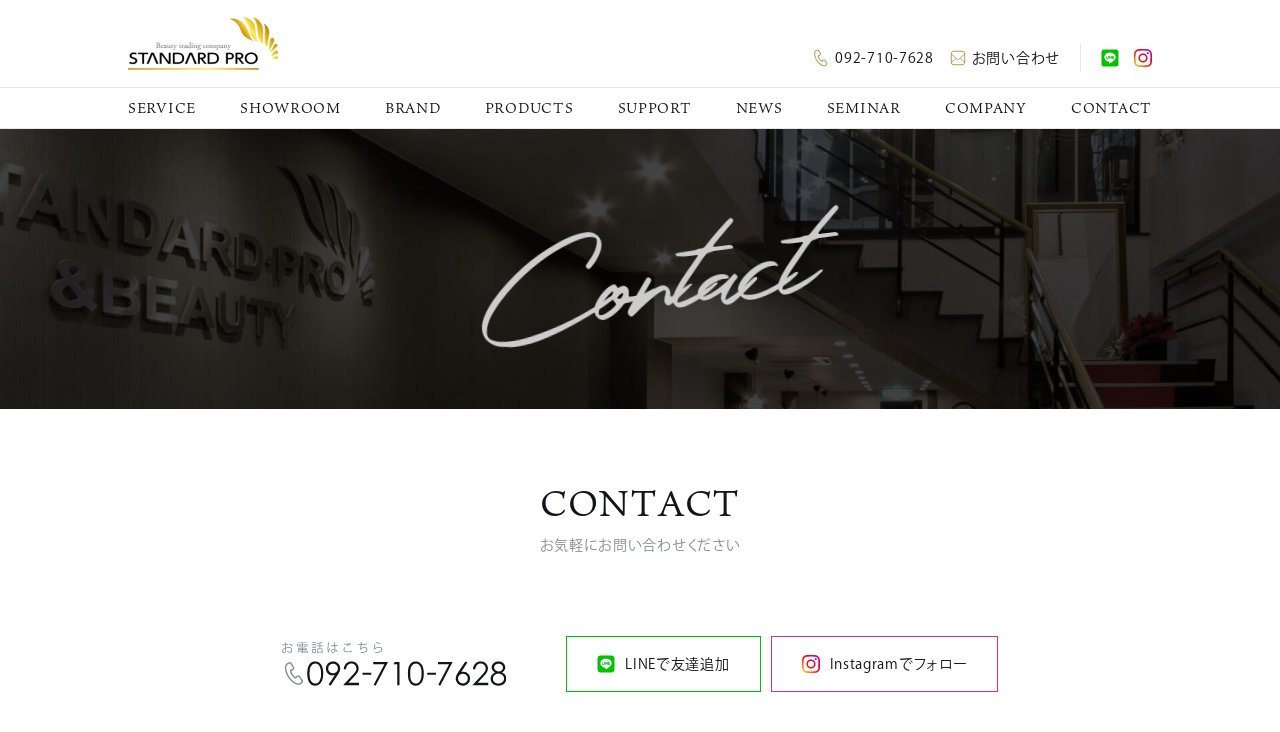

--- FILE ---
content_type: text/html; charset=UTF-8
request_url: https://felicidadenet.com/contact/
body_size: 8138
content:
<!DOCTYPE html>
<html lang="ja">
  <head>
    <meta charset="UTF-8">
    <meta name="viewport" content="width=device-width,initial-scale=1.0,minimum-scale=1.0,initial-scale=1.0">
    <meta http-equiv="X-UA-Compatible" content="IE=edge">
    <link rel="shortcut icon" href="https://felicidadenet.com/wp-content/themes/StandardPro/favicon.ico">
    <!-- Web Fonts -->
    <script>
      (function(d) {
        var config = {
          kitId: 'zdp0tpd',
          scriptTimeout: 3000,
          async: true
        },
        h=d.documentElement,t=setTimeout(function(){h.className=h.className.replace(/\bwf-loading\b/g,"")+" wf-inactive";},config.scriptTimeout),tk=d.createElement("script"),f=false,s=d.getElementsByTagName("script")[0],a;h.className+=" wf-loading";tk.src='https://use.typekit.net/'+config.kitId+'.js';tk.async=true;tk.onload=tk.onreadystatechange=function(){a=this.readyState;if(f||a&&a!="complete"&&a!="loaded")return;f=true;clearTimeout(t);try{Typekit.load(config)}catch(e){}};s.parentNode.insertBefore(tk,s)
      })(document);
    </script>
    <meta name='robots' content='max-image-preview:large' />
<link rel="alternate" type="application/rss+xml" title="株式会社スタンダード・プロ &raquo; フィード" href="https://felicidadenet.com/feed/" />
<link rel="alternate" type="application/rss+xml" title="株式会社スタンダード・プロ &raquo; コメントフィード" href="https://felicidadenet.com/comments/feed/" />

<!-- SEO SIMPLE PACK 2.4.1 -->
<title>Contact | 株式会社スタンダード・プロ</title>
<meta name="description" content="LINEで友達追加 Instagramでフォロー お名前 メールアドレス 電話番号 区分 企業店舗一般 企業名 / 店舗名 お問い合わせ内容 (複数可) 製品・商品について資料請求講習会・体験会についてデモ体験のご依頼お取引についてその他 ">
<link rel="canonical" href="https://felicidadenet.com/contact/">
<meta property="og:locale" content="ja_JP">
<meta property="og:title" content="Contact | 株式会社スタンダード・プロ">
<meta property="og:description" content="LINEで友達追加 Instagramでフォロー お名前 メールアドレス 電話番号 区分 企業店舗一般 企業名 / 店舗名 お問い合わせ内容 (複数可) 製品・商品について資料請求講習会・体験会についてデモ体験のご依頼お取引についてその他 ">
<meta property="og:url" content="https://felicidadenet.com/contact/">
<meta property="og:site_name" content="株式会社スタンダード・プロ">
<meta property="og:type" content="article">
<meta name="twitter:card" content="summary_large_image">
<!-- Google Analytics (gtag.js) -->
<script async src="https://www.googletagmanager.com/gtag/js?id=G-DKRC8HF7WB"></script>
<script>
	window.dataLayer = window.dataLayer || [];
	function gtag(){dataLayer.push(arguments);}
	gtag("js", new Date());
	gtag("config", "G-DKRC8HF7WB");
</script>
<!-- / SEO SIMPLE PACK -->

<script type="text/javascript">
window._wpemojiSettings = {"baseUrl":"https:\/\/s.w.org\/images\/core\/emoji\/14.0.0\/72x72\/","ext":".png","svgUrl":"https:\/\/s.w.org\/images\/core\/emoji\/14.0.0\/svg\/","svgExt":".svg","source":{"concatemoji":"https:\/\/felicidadenet.com\/wp-includes\/js\/wp-emoji-release.min.js?ver=6.1.9"}};
/*! This file is auto-generated */
!function(e,a,t){var n,r,o,i=a.createElement("canvas"),p=i.getContext&&i.getContext("2d");function s(e,t){var a=String.fromCharCode,e=(p.clearRect(0,0,i.width,i.height),p.fillText(a.apply(this,e),0,0),i.toDataURL());return p.clearRect(0,0,i.width,i.height),p.fillText(a.apply(this,t),0,0),e===i.toDataURL()}function c(e){var t=a.createElement("script");t.src=e,t.defer=t.type="text/javascript",a.getElementsByTagName("head")[0].appendChild(t)}for(o=Array("flag","emoji"),t.supports={everything:!0,everythingExceptFlag:!0},r=0;r<o.length;r++)t.supports[o[r]]=function(e){if(p&&p.fillText)switch(p.textBaseline="top",p.font="600 32px Arial",e){case"flag":return s([127987,65039,8205,9895,65039],[127987,65039,8203,9895,65039])?!1:!s([55356,56826,55356,56819],[55356,56826,8203,55356,56819])&&!s([55356,57332,56128,56423,56128,56418,56128,56421,56128,56430,56128,56423,56128,56447],[55356,57332,8203,56128,56423,8203,56128,56418,8203,56128,56421,8203,56128,56430,8203,56128,56423,8203,56128,56447]);case"emoji":return!s([129777,127995,8205,129778,127999],[129777,127995,8203,129778,127999])}return!1}(o[r]),t.supports.everything=t.supports.everything&&t.supports[o[r]],"flag"!==o[r]&&(t.supports.everythingExceptFlag=t.supports.everythingExceptFlag&&t.supports[o[r]]);t.supports.everythingExceptFlag=t.supports.everythingExceptFlag&&!t.supports.flag,t.DOMReady=!1,t.readyCallback=function(){t.DOMReady=!0},t.supports.everything||(n=function(){t.readyCallback()},a.addEventListener?(a.addEventListener("DOMContentLoaded",n,!1),e.addEventListener("load",n,!1)):(e.attachEvent("onload",n),a.attachEvent("onreadystatechange",function(){"complete"===a.readyState&&t.readyCallback()})),(e=t.source||{}).concatemoji?c(e.concatemoji):e.wpemoji&&e.twemoji&&(c(e.twemoji),c(e.wpemoji)))}(window,document,window._wpemojiSettings);
</script>
<style type="text/css">
img.wp-smiley,
img.emoji {
	display: inline !important;
	border: none !important;
	box-shadow: none !important;
	height: 1em !important;
	width: 1em !important;
	margin: 0 0.07em !important;
	vertical-align: -0.1em !important;
	background: none !important;
	padding: 0 !important;
}
</style>
	<link rel='stylesheet' id='eo-leaflet.js-css' href='https://felicidadenet.com/wp-content/plugins/event-organiser/lib/leaflet/leaflet.min.css?ver=1.4.0' type='text/css' media='all' />
<style id='eo-leaflet.js-inline-css' type='text/css'>
.leaflet-popup-close-button{box-shadow:none!important;}
</style>
<link rel='stylesheet' id='snow-monkey-blocks/child-pages/nopro-css' href='https://felicidadenet.com/wp-content/plugins/snow-monkey-blocks/dist/blocks/child-pages/nopro.css?ver=1677472203' type='text/css' media='all' />
<link rel='stylesheet' id='snow-monkey-blocks/contents-outline/nopro-css' href='https://felicidadenet.com/wp-content/plugins/snow-monkey-blocks/dist/blocks/contents-outline/nopro.css?ver=1677472203' type='text/css' media='all' />
<link rel='stylesheet' id='snow-monkey-blocks/like-me-box/nopro-css' href='https://felicidadenet.com/wp-content/plugins/snow-monkey-blocks/dist/blocks/like-me-box/nopro.css?ver=1677472203' type='text/css' media='all' />
<link rel='stylesheet' id='snow-monkey-blocks/pickup-slider/nopro-css' href='https://felicidadenet.com/wp-content/plugins/snow-monkey-blocks/dist/blocks/pickup-slider/nopro.css?ver=1677472203' type='text/css' media='all' />
<link rel='stylesheet' id='snow-monkey-blocks/recent-posts/nopro-css' href='https://felicidadenet.com/wp-content/plugins/snow-monkey-blocks/dist/blocks/recent-posts/nopro.css?ver=1677472203' type='text/css' media='all' />
<link rel='stylesheet' id='snow-monkey-blocks/rss/nopro-css' href='https://felicidadenet.com/wp-content/plugins/snow-monkey-blocks/dist/blocks/rss/nopro.css?ver=1677472203' type='text/css' media='all' />
<link rel='stylesheet' id='snow-monkey-blocks/taxonomy-posts/nopro-css' href='https://felicidadenet.com/wp-content/plugins/snow-monkey-blocks/dist/blocks/taxonomy-posts/nopro.css?ver=1677472203' type='text/css' media='all' />
<link rel='stylesheet' id='snow-monkey-blocks/taxonomy-terms/nopro-css' href='https://felicidadenet.com/wp-content/plugins/snow-monkey-blocks/dist/blocks/taxonomy-terms/nopro.css?ver=1677472203' type='text/css' media='all' />
<link rel='stylesheet' id='snow-monkey-blocks/accordion-css' href='https://felicidadenet.com/wp-content/plugins/snow-monkey-blocks/dist/blocks/accordion/style.css?ver=1677472203' type='text/css' media='all' />
<link rel='stylesheet' id='snow-monkey-blocks/alert-css' href='https://felicidadenet.com/wp-content/plugins/snow-monkey-blocks/dist/blocks/alert/style.css?ver=1677472203' type='text/css' media='all' />
<link rel='stylesheet' id='snow-monkey-blocks/balloon-css' href='https://felicidadenet.com/wp-content/plugins/snow-monkey-blocks/dist/blocks/balloon/style.css?ver=1677472203' type='text/css' media='all' />
<link rel='stylesheet' id='snow-monkey-blocks/box-css' href='https://felicidadenet.com/wp-content/plugins/snow-monkey-blocks/dist/blocks/box/style.css?ver=1677472203' type='text/css' media='all' />
<link rel='stylesheet' id='snow-monkey-blocks/btn-css' href='https://felicidadenet.com/wp-content/plugins/snow-monkey-blocks/dist/blocks/btn/style.css?ver=1677472203' type='text/css' media='all' />
<link rel='stylesheet' id='snow-monkey-blocks/btn-box-css' href='https://felicidadenet.com/wp-content/plugins/snow-monkey-blocks/dist/blocks/btn-box/style.css?ver=1677472203' type='text/css' media='all' />
<link rel='stylesheet' id='snow-monkey-blocks/buttons-css' href='https://felicidadenet.com/wp-content/plugins/snow-monkey-blocks/dist/blocks/buttons/style.css?ver=1677472203' type='text/css' media='all' />
<link rel='stylesheet' id='snow-monkey-blocks/categories-list-css' href='https://felicidadenet.com/wp-content/plugins/snow-monkey-blocks/dist/blocks/categories-list/style.css?ver=1677472203' type='text/css' media='all' />
<link rel='stylesheet' id='snow-monkey-blocks/container-css' href='https://felicidadenet.com/wp-content/plugins/snow-monkey-blocks/dist/blocks/container/style.css?ver=1677472203' type='text/css' media='all' />
<link rel='stylesheet' id='snow-monkey-blocks/countdown-css' href='https://felicidadenet.com/wp-content/plugins/snow-monkey-blocks/dist/blocks/countdown/style.css?ver=1677472203' type='text/css' media='all' />
<link rel='stylesheet' id='snow-monkey-blocks/directory-structure-css' href='https://felicidadenet.com/wp-content/plugins/snow-monkey-blocks/dist/blocks/directory-structure/style.css?ver=1677472203' type='text/css' media='all' />
<link rel='stylesheet' id='snow-monkey-blocks/evaluation-star-css' href='https://felicidadenet.com/wp-content/plugins/snow-monkey-blocks/dist/blocks/evaluation-star/style.css?ver=1677472203' type='text/css' media='all' />
<link rel='stylesheet' id='snow-monkey-blocks/faq-css' href='https://felicidadenet.com/wp-content/plugins/snow-monkey-blocks/dist/blocks/faq/style.css?ver=1677472203' type='text/css' media='all' />
<link rel='stylesheet' id='snow-monkey-blocks/information-css' href='https://felicidadenet.com/wp-content/plugins/snow-monkey-blocks/dist/blocks/information/style.css?ver=1677472203' type='text/css' media='all' />
<link rel='stylesheet' id='snow-monkey-blocks/items-css' href='https://felicidadenet.com/wp-content/plugins/snow-monkey-blocks/dist/blocks/items/style.css?ver=1677472203' type='text/css' media='all' />
<link rel='stylesheet' id='snow-monkey-blocks/list-css' href='https://felicidadenet.com/wp-content/plugins/snow-monkey-blocks/dist/blocks/list/style.css?ver=1677472203' type='text/css' media='all' />
<link rel='stylesheet' id='snow-monkey-blocks/media-text-css' href='https://felicidadenet.com/wp-content/plugins/snow-monkey-blocks/dist/blocks/media-text/style.css?ver=1677472203' type='text/css' media='all' />
<link rel='stylesheet' id='snow-monkey-blocks/panels-css' href='https://felicidadenet.com/wp-content/plugins/snow-monkey-blocks/dist/blocks/panels/style.css?ver=1677472203' type='text/css' media='all' />
<link rel='stylesheet' id='snow-monkey-blocks/price-menu-css' href='https://felicidadenet.com/wp-content/plugins/snow-monkey-blocks/dist/blocks/price-menu/style.css?ver=1677472203' type='text/css' media='all' />
<link rel='stylesheet' id='snow-monkey-blocks/pricing-table-css' href='https://felicidadenet.com/wp-content/plugins/snow-monkey-blocks/dist/blocks/pricing-table/style.css?ver=1677472203' type='text/css' media='all' />
<link rel='stylesheet' id='snow-monkey-blocks/rating-box-css' href='https://felicidadenet.com/wp-content/plugins/snow-monkey-blocks/dist/blocks/rating-box/style.css?ver=1677472203' type='text/css' media='all' />
<link rel='stylesheet' id='snow-monkey-blocks/section-css' href='https://felicidadenet.com/wp-content/plugins/snow-monkey-blocks/dist/blocks/section/style.css?ver=1677472203' type='text/css' media='all' />
<link rel='stylesheet' id='snow-monkey-blocks/section-break-the-grid-css' href='https://felicidadenet.com/wp-content/plugins/snow-monkey-blocks/dist/blocks/section-break-the-grid/style.css?ver=1677472203' type='text/css' media='all' />
<link rel='stylesheet' id='snow-monkey-blocks/section-side-heading-css' href='https://felicidadenet.com/wp-content/plugins/snow-monkey-blocks/dist/blocks/section-side-heading/style.css?ver=1677472203' type='text/css' media='all' />
<link rel='stylesheet' id='snow-monkey-blocks/section-with-bgimage-css' href='https://felicidadenet.com/wp-content/plugins/snow-monkey-blocks/dist/blocks/section-with-bgimage/style.css?ver=1677472203' type='text/css' media='all' />
<link rel='stylesheet' id='snow-monkey-blocks/section-with-bgvideo-css' href='https://felicidadenet.com/wp-content/plugins/snow-monkey-blocks/dist/blocks/section-with-bgvideo/style.css?ver=1677472203' type='text/css' media='all' />
<link rel='stylesheet' id='slick-carousel-css' href='https://felicidadenet.com/wp-content/plugins/snow-monkey-blocks/dist/packages/slick/slick.css?ver=1677472203' type='text/css' media='all' />
<link rel='stylesheet' id='slick-carousel-theme-css' href='https://felicidadenet.com/wp-content/plugins/snow-monkey-blocks/dist/packages/slick/slick-theme.css?ver=1677472203' type='text/css' media='all' />
<link rel='stylesheet' id='snow-monkey-blocks/slider-css' href='https://felicidadenet.com/wp-content/plugins/snow-monkey-blocks/dist/blocks/slider/style.css?ver=1677472203' type='text/css' media='all' />
<link rel='stylesheet' id='spider-css' href='https://felicidadenet.com/wp-content/plugins/snow-monkey-blocks/dist/packages/spider/dist/css/spider.css?ver=1677472203' type='text/css' media='all' />
<link rel='stylesheet' id='snow-monkey-blocks/spider-slider-css' href='https://felicidadenet.com/wp-content/plugins/snow-monkey-blocks/dist/blocks/spider-slider/style.css?ver=1677472203' type='text/css' media='all' />
<link rel='stylesheet' id='snow-monkey-blocks/spider-contents-slider-css' href='https://felicidadenet.com/wp-content/plugins/snow-monkey-blocks/dist/blocks/spider-contents-slider/style.css?ver=1677472203' type='text/css' media='all' />
<link rel='stylesheet' id='snow-monkey-blocks/spider-pickup-slider-css' href='https://felicidadenet.com/wp-content/plugins/snow-monkey-blocks/dist/blocks/spider-pickup-slider/style.css?ver=1677472203' type='text/css' media='all' />
<link rel='stylesheet' id='snow-monkey-blocks/step-css' href='https://felicidadenet.com/wp-content/plugins/snow-monkey-blocks/dist/blocks/step/style.css?ver=1677472203' type='text/css' media='all' />
<link rel='stylesheet' id='snow-monkey-blocks/tabs-css' href='https://felicidadenet.com/wp-content/plugins/snow-monkey-blocks/dist/blocks/tabs/style.css?ver=1677472203' type='text/css' media='all' />
<link rel='stylesheet' id='snow-monkey-blocks/taxonomy-terms-css' href='https://felicidadenet.com/wp-content/plugins/snow-monkey-blocks/dist/blocks/taxonomy-terms/style.css?ver=1677472203' type='text/css' media='all' />
<link rel='stylesheet' id='snow-monkey-blocks/testimonial-css' href='https://felicidadenet.com/wp-content/plugins/snow-monkey-blocks/dist/blocks/testimonial/style.css?ver=1677472203' type='text/css' media='all' />
<link rel='stylesheet' id='snow-monkey-blocks/thumbnail-gallery-css' href='https://felicidadenet.com/wp-content/plugins/snow-monkey-blocks/dist/blocks/thumbnail-gallery/style.css?ver=1677472203' type='text/css' media='all' />
<link rel='stylesheet' id='liquid-blocks-css' href='https://felicidadenet.com/wp-content/plugins/liquid-blocks/css/block.css?ver=1.1.1' type='text/css' media='all' />
<link rel='stylesheet' id='snow-monkey-blocks-css' href='https://felicidadenet.com/wp-content/plugins/snow-monkey-blocks/dist/css/blocks.css?ver=1677472203' type='text/css' media='all' />
<link rel='stylesheet' id='snow-monkey-blocks-fallback-css' href='https://felicidadenet.com/wp-content/plugins/snow-monkey-blocks/dist/css/fallback.css?ver=1677472203' type='text/css' media='all' />
<link rel='stylesheet' id='classic-theme-styles-css' href='https://felicidadenet.com/wp-includes/css/classic-themes.min.css?ver=1' type='text/css' media='all' />
<link rel='stylesheet' id='contact-form-7-css' href='https://felicidadenet.com/wp-content/plugins/contact-form-7/includes/css/styles.css?ver=5.5.6.1' type='text/css' media='all' />
<link rel='stylesheet' id='vk-components-style-css' href='https://felicidadenet.com/wp-content/plugins/vk-blocks/build/vk-components.css?ver=1677738698' type='text/css' media='all' />
<link rel='stylesheet' id='vkblocks-bootstrap-css' href='https://felicidadenet.com/wp-content/plugins/vk-blocks/build/bootstrap_vk_using.css?ver=4.3.1' type='text/css' media='all' />
<link rel='stylesheet' id='vk-swiper-style-css' href='https://felicidadenet.com/wp-content/plugins/vk-blocks/inc/vk-swiper/package/assets/css/swiper-bundle.min.css?ver=6.8.0' type='text/css' media='all' />
<link rel='stylesheet' id='snow-monkey-editor-css' href='https://felicidadenet.com/wp-content/plugins/snow-monkey-editor/dist/css/app.css?ver=1677472297' type='text/css' media='all' />
<link rel='stylesheet' id='style-css' href='https://felicidadenet.com/wp-content/themes/StandardPro/dist/css/style.css?t=2026-01-19+23%3A54%3A57&#038;ver=6.1.9' type='text/css' media='all' />
<link rel='stylesheet' id='alignfull-style-css' href='https://felicidadenet.com/wp-content/themes/StandardPro/dist/css/alignfull.css?t=2026-01-19+23%3A54%3A57&#038;ver=6.1.9' type='text/css' media='all' />
<link rel='stylesheet' id='vk-blocks-build-css-css' href='https://felicidadenet.com/wp-content/plugins/vk-blocks/build/block-build.css?ver=1.51.0.1' type='text/css' media='all' />
<style id='vk-blocks-build-css-inline-css' type='text/css'>
:root {--vk_flow-arrow: url(https://felicidadenet.com/wp-content/plugins/vk-blocks/inc/vk-blocks/images/arrow_bottom.svg);--vk_image-mask-wave01: url(https://felicidadenet.com/wp-content/plugins/vk-blocks/inc/vk-blocks/images/wave01.svg);--vk_image-mask-wave02: url(https://felicidadenet.com/wp-content/plugins/vk-blocks/inc/vk-blocks/images/wave02.svg);--vk_image-mask-wave03: url(https://felicidadenet.com/wp-content/plugins/vk-blocks/inc/vk-blocks/images/wave03.svg);--vk_image-mask-wave04: url(https://felicidadenet.com/wp-content/plugins/vk-blocks/inc/vk-blocks/images/wave04.svg);}
:root { --vk-size-text: 16px; /* --vk-color-primary is deprecated. */ --vk-color-primary:#337ab7; }

	:root {

		--vk-balloon-border-width:1px;

		--vk-balloon-speech-offset:-12px;
	}
	
</style>
<link rel='stylesheet' id='vk-font-awesome-css' href='https://felicidadenet.com/wp-content/plugins/vk-blocks/vendor/vektor-inc/font-awesome-versions/src/versions/6/css/all.min.css?ver=6.1.0' type='text/css' media='all' />
<link rel='stylesheet' id='tablepress-default-css' href='https://felicidadenet.com/wp-content/plugins/tablepress/css/build/default.css?ver=2.0.4' type='text/css' media='all' />
<!--n2css--><link rel="https://api.w.org/" href="https://felicidadenet.com/wp-json/" /><link rel="alternate" type="application/json" href="https://felicidadenet.com/wp-json/wp/v2/pages/22" /><link rel="EditURI" type="application/rsd+xml" title="RSD" href="https://felicidadenet.com/xmlrpc.php?rsd" />
<link rel="wlwmanifest" type="application/wlwmanifest+xml" href="https://felicidadenet.com/wp-includes/wlwmanifest.xml" />
<meta name="generator" content="WordPress 6.1.9" />
<link rel='shortlink' href='https://felicidadenet.com/?p=22' />
<link rel="alternate" type="application/json+oembed" href="https://felicidadenet.com/wp-json/oembed/1.0/embed?url=https%3A%2F%2Ffelicidadenet.com%2Fcontact%2F" />
<link rel="alternate" type="text/xml+oembed" href="https://felicidadenet.com/wp-json/oembed/1.0/embed?url=https%3A%2F%2Ffelicidadenet.com%2Fcontact%2F&#038;format=xml" />
<title>Contact | 株式会社スタンダード・プロ</title>
<meta property="og:image" content="https://felicidadenet.com/wp-content/themes/StandardPro/src/img/ogimage.jpg" />
<meta property="og:image:secure_url" content="https://felicidadenet.com/wp-content/themes/StandardPro/src/img/ogimage.jpg" />
<meta property="twitter:image" content="https://felicidadenet.com/wp-content/themes/StandardPro/src/img/ogimage.jpg" />
		<style type="text/css" id="wp-custom-css">
			h2.is-style-vk-heading-both_ends:before,
h2.is-style-vk-heading-both_ends:after {
  border-color: #AF9F5B;
}

.maxwidth300{
	max-width: 300px;
	margin:0 auto;
}

.maxwidth480{
	max-width: 480px;
	margin:0 auto;
}


.c-wp-contents .wp-block-columns {
  text-align:center;
	margin:0 auto;
	padding:1.5rem;
	justify-content: center;
}

.c-wp-contents .wp-block-column {
  padding:0 1.5rem !important;
}


.c-wp-contents .wp-block-columns {
  padding: 0 1.5rem !important;;
}

.c-wp-contents .wp-block-columns {
  padding-top:0px !important;;
}

@media screen and (max-width: 480px) {
.wp-block-columns .wp-block-column {
    flex-basis: 100%!important;
  }
}

h1.rioxy {
  position: relative;
  padding: 5px 26px 5px 42px;
  background: #AF9F5B;
  font-size: 20px;
	font-weight:bold;
  color: #fff;
  margin-left: -33px;
  line-height: 1.3;
  border-bottom: solid 3px #A1793F;
  z-index:-2;
	text-align:center;
}

h1.rioxy:before {
  position: absolute;
  content: '';
  left: -2px;
  top: -2px;
  width: 0;
  height: 0;
  border: none;
  border-left: solid 40px white;
  border-bottom: solid 79px transparent;
  z-index: -1;
}

h1.rioxy:after {
  position: absolute;
  content: '';
  right: -3px;
  top: -7px;
  width: 0;
  height: 0;
  border: none;
  border-left: solid 40px transparent;
  border-bottom: solid 79px white;
  z-index: -1;
}

.maru {
 height:50px;
 width:50px;
 border-radius:50%;
 line-height:50px;
 text-align:center;
}

.bordernone table{
	border:none;
}

.text-red{
	color:#DD4040 !important;
}		</style>
		  </head>
  <body class="page-template-default page page-id-22 fa_v6_css vk-blocks" data-page-state="loading">
    <header class="l-header" id="js-global-header">
      <div class="l-header__top">
                  <div class="l-header__logo">
            <a href="/">
              <img
                src="https://felicidadenet.com/wp-content/themes/StandardPro/src/img/img_header_logo.png"
                alt="株式会社スタンダード・プロ | Beauty trading company STANDARD PRO"
                height="52"
                width="150"
              >
            </a>
          </div>
                <div class="l-header__cv">
          <a class="l-header__cv-tel" href="tel:092-710-7628">092-710-7628</a>
          <a class="l-header__cv-mail" href="/contact/">お問い合わせ</a>
          <div class="l-header__cv-social">
            <a class="l-header__cv-social-item" href="https://lin.ee/oE3tMLw" target="_blank" aria-label="公式LINE">
              <img
                src="https://felicidadenet.com/wp-content/themes/StandardPro/src/img/icon_header_line.svg"
                alt="LINE"
                height="18"
                width="18"
              >
            </a>
            <a class="l-header__cv-social-item" href="https://www.instagram.com/standard.pro/" target="_blank" aria-label="Instagram">
              <img
                src="https://felicidadenet.com/wp-content/themes/StandardPro/src/img/icon_header_instagram.svg"
                alt="Instagram"
                height="18"
                width="18"
              >
            </a>
          </div>
        </div>
        <button class="l-header__navigation-open" id="js-navigation-open" aria-label="メニューを開く">MENU</button>
      </div>
      <nav class="l-header__navigation"><div class="l-header__navigation-group"><a class="l-header__navigation-parent" href="https://felicidadenet.com/service/"  href="https://felicidadenet.com/service/">SERVICE</a></div></div><div class="l-header__navigation-group"><a class="l-header__navigation-parent" href="https://felicidadenet.com/showroom/"  href="https://felicidadenet.com/showroom/">SHOWROOM</a></div></div><div class="l-header__navigation-group"><a class="l-header__navigation-parent" href="https://felicidadenet.com/brand/"  href="https://felicidadenet.com/brand/">BRAND</a></div></div><div class="l-header__navigation-group"><a class="l-header__navigation-parent" href="/product/"  href="/product/">PRODUCTS</a></div></div><div class="l-header__navigation-group"><a class="l-header__navigation-parent" href="https://felicidadenet.com/support/"  href="https://felicidadenet.com/support/">SUPPORT</a></div></div><div class="l-header__navigation-group"><a class="l-header__navigation-parent" href="https://felicidadenet.com/news/"  href="https://felicidadenet.com/news/">NEWS</a></div></div><div class="l-header__navigation-group"><a class="l-header__navigation-parent" href="/seminar/"  href="/seminar/">SEMINAR</a><div class="l-header__navigation-child"><a class="l-header__navigation-item" href="https://felicidadenet.com/seminar_category/online-seminar/"  href="https://felicidadenet.com/seminar_category/online-seminar/">オンラインセミナー</a><a class="l-header__navigation-item" href="https://felicidadenet.com/seminar_category/group-seminar/"  href="https://felicidadenet.com/seminar_category/group-seminar/">リアルセミナー</a><a class="l-header__navigation-item" href="https://felicidadenet.com/seminar_category/hands-on-seminar/"  href="https://felicidadenet.com/seminar_category/hands-on-seminar/">体験会</a></div></div></div><div class="l-header__navigation-group"><a class="l-header__navigation-parent" href="https://felicidadenet.com/company/"  href="https://felicidadenet.com/company/">COMPANY</a></div></div><div class="l-header__navigation-group"><a class="l-header__navigation-parent" href="https://felicidadenet.com/contact/"  href="https://felicidadenet.com/contact/">CONTACT</a></div></div></nav>    </header>
    <main class="l-contents">
<div class="c-under-kv">
  <div class="c-under-kv__cover">
    <span class="c-under-kv__cover-text">Contact</span>
    <div class="c-under-kv__cover-image">
      <img
        id="js-under-kv-image"
        src="https://felicidadenet.com/wp-content/uploads/2022/03/img_news_kv-scaled.jpg"
        alt="CONTACT"
        height="280"
        width="1366"
      >
    </div>
  </div>
  <div class="c-under-kv__content">
    <h2 class="c-under-kv__page-title" id="js-under-kv-title">CONTACT</h2>
          <span class="c-under-kv__lead-text">お気軽にお問い合わせください</span>
      </div>
</div>

<div class="p-contact">
  <div class="p-contact__inner">
    <div class="p-contact__head">
      <a class="p-contact__tel" href="tel:092-710-7628">
        <img decoding="async" loading="lazy"
          src="/wp-content/themes/StandardPro/src/img/img_contact_tel.svg"
          alt="お電話はこちら 092-710-7628"
          height="58"
          width="292"
        >
      </a>
      <div class="p-contact__cv-buttons">
        <a class="p-contact__cv-button p-contact__cv-button--line" href="#">LINEで友達追加</a>
        <a class="p-contact__cv-button p-contact__cv-button--instagram" href="https://www.instagram.com/standard.pro/" target="_blank" rel="noopener">Instagramでフォロー</a>
      </div>
    </div>
  </div>
</div>
<div class="p-contact-form">
  <div class="p-contact-form__inner">
    <div role="form" class="wpcf7" id="wpcf7-f88-o2" lang="ja" dir="ltr">
<div class="screen-reader-response"><p role="status" aria-live="polite" aria-atomic="true"></p> <ul></ul></div>
<form action="/contact/#wpcf7-f88-o2" method="post" class="wpcf7-form init" novalidate="novalidate" data-status="init">
<div style="display: none;">
<input type="hidden" name="_wpcf7" value="88" />
<input type="hidden" name="_wpcf7_version" value="5.5.6.1" />
<input type="hidden" name="_wpcf7_locale" value="ja" />
<input type="hidden" name="_wpcf7_unit_tag" value="wpcf7-f88-o2" />
<input type="hidden" name="_wpcf7_container_post" value="0" />
<input type="hidden" name="_wpcf7_posted_data_hash" value="" />
</div>
<div class="p-contact-form__form">
<div class="p-contact-form__item p-contact-form__item--required">
    <label class="p-contact-form__label" for="your-name">お名前</label><br />
    <span class="wpcf7-form-control-wrap your-name"><input type="text" name="your-name" value="" size="40" class="wpcf7-form-control wpcf7-text wpcf7-validates-as-required p-contact-form__textfield" id="your-name" aria-required="true" aria-invalid="false" placeholder="例）名前 太郎" /></span>
  </div>
<div class="p-contact-form__item p-contact-form__item--required">
    <label class="p-contact-form__label" for="mail">メールアドレス</label><br />
    <span class="wpcf7-form-control-wrap mail"><input type="email" name="mail" value="" size="40" class="wpcf7-form-control wpcf7-text wpcf7-email wpcf7-validates-as-required wpcf7-validates-as-email p-contact-form__textfield" id="mail" aria-required="true" aria-invalid="false" placeholder="例）mail@example.jp" /></span>
  </div>
<div class="p-contact-form__item p-contact-form__item--required">
    <label class="p-contact-form__label" for="tel">電話番号</label><br />
    <span class="wpcf7-form-control-wrap tel"><input type="tel" name="tel" value="" size="40" class="wpcf7-form-control wpcf7-text wpcf7-tel wpcf7-validates-as-required wpcf7-validates-as-tel p-contact-form__textfield" id="tel" aria-required="true" aria-invalid="false" placeholder="例）092-710-7628" /></span>
  </div>
<div class="p-contact-form__item">
    <label class="p-contact-form__label" for="type">区分</label><br />
    <span class="wpcf7-form-control-wrap type"><span class="wpcf7-form-control wpcf7-radio p-contact-form__radio" id="type"><span class="wpcf7-list-item first"><label><input type="radio" name="type" value="企業" checked="checked" /><span class="wpcf7-list-item-label">企業</span></label></span><span class="wpcf7-list-item"><label><input type="radio" name="type" value="店舗" /><span class="wpcf7-list-item-label">店舗</span></label></span><span class="wpcf7-list-item last"><label><input type="radio" name="type" value="一般" /><span class="wpcf7-list-item-label">一般</span></label></span></span></span>
  </div>
<div class="p-contact-form__item" id="js-organization-name">
    <label class="p-contact-form__label" for="organization">企業名 / 店舗名</label><br />
    <span class="wpcf7-form-control-wrap organization"><input type="text" name="organization" value="" size="40" class="wpcf7-form-control wpcf7-text p-contact-form__textfield" id="organization" aria-invalid="false" placeholder="例）株式会社 スタンダード・プロ" /></span>
  </div>
<div class="p-contact-form__item p-contact-form__item--required">
    <label class="p-contact-form__label" for="content">お問い合わせ内容 (複数可)</label><br />
    <span class="wpcf7-form-control-wrap content"><span class="wpcf7-form-control wpcf7-checkbox wpcf7-validates-as-required p-contact-form__checkbox" id="content"><span class="wpcf7-list-item first"><label><input type="checkbox" name="content[]" value="製品・商品について" /><span class="wpcf7-list-item-label">製品・商品について</span></label></span><span class="wpcf7-list-item"><label><input type="checkbox" name="content[]" value="資料請求" /><span class="wpcf7-list-item-label">資料請求</span></label></span><span class="wpcf7-list-item"><label><input type="checkbox" name="content[]" value="講習会・体験会について" /><span class="wpcf7-list-item-label">講習会・体験会について</span></label></span><span class="wpcf7-list-item"><label><input type="checkbox" name="content[]" value="デモ体験のご依頼" /><span class="wpcf7-list-item-label">デモ体験のご依頼</span></label></span><span class="wpcf7-list-item"><label><input type="checkbox" name="content[]" value="お取引について" /><span class="wpcf7-list-item-label">お取引について</span></label></span><span class="wpcf7-list-item last"><label><input type="checkbox" name="content[]" value="その他" /><span class="wpcf7-list-item-label">その他</span></label></span></span></span>
  </div>
<div class="p-contact-form__item" id="js-postal">
    <label class="p-contact-form__label" for="postal">郵便番号</label><br />
    <span class="wpcf7-form-control-wrap postal"><input type="text" name="postal" value="" size="40" class="wpcf7-form-control wpcf7-text p-contact-form__textfield" id="postal" aria-invalid="false" placeholder="例）812-0026" /></span>
  </div>
<div class="p-contact-form__item" id="js-address">
    <label class="p-contact-form__label" for="address">住所</label><br />
    <span class="wpcf7-form-control-wrap address"><input type="text" name="address" value="" size="40" class="wpcf7-form-control wpcf7-text p-contact-form__textfield" id="address" aria-invalid="false" placeholder="例）福岡県福岡市博多区上川端町9-5" /></span>
  </div>
<div class="p-contact-form__item">
    <label class="p-contact-form__label" for="message">お問い合わせ本文</label><br />
    <span class="wpcf7-form-control-wrap message"><textarea name="message" cols="40" rows="10" class="wpcf7-form-control wpcf7-textarea p-contact-form__textfield" id="message" aria-invalid="false" placeholder="お問い合わせの本文を入力してください。"></textarea></span>
  </div>
</div>
<p><span class="p-contact-form__count" id="js-filled-count">必須項目 残り0項目</span></p>
<div class="p-contact-form__submit">
  <input type="submit" value="SEND" class="wpcf7-form-control has-spinner wpcf7-submit p-contact-form__submit-button" id="js-contact-submit" />
</div>
<div class="wpcf7-response-output" aria-hidden="true"></div></form></div>
  </div>
</div>
    </main>
    <footer class="l-footer">
      <a class="l-footer__logo" href="/">
        <img
          src="https://felicidadenet.com/wp-content/themes/StandardPro/src/img/img_footer_logo.svg"
          alt="株式会社スタンダード・プロ | Beauty trading company STANDARD PRO"
          height="100"
          width="130"
          loading="lazy"
          decoding="async"
        >
      </a>
      <div class="l-footer__social">
        <a class="l-footer__social-item" href="https://www.instagram.com/standard.pro/" target="_blank" aria-label="Instagram">
          <img
            src="https://felicidadenet.com/wp-content/themes/StandardPro/src/img/icon_footer_instagram.svg"
            alt="Instagram"
            height="20"
            width="20"
            loading="lazy"
            decoding="async"
          >
        <a class="l-footer__social-item" href="https://www.facebook.com/%E3%82%B9%E3%82%BF%E3%83%B3%E3%83%80%E3%83%BC%E3%83%89%E3%83%97%E3%83%AD%E3%83%93%E3%83%A5%E3%83%BC%E3%83%86%E3%82%A3%E3%83%BC-288419161823124" target="_blank" aria-label="Facebook">
          <img
            src="https://felicidadenet.com/wp-content/themes/StandardPro/src/img/icon_footer_facebook.svg"
            alt="Facebook"
            height="20"
            width="20"
            loading="lazy"
            decoding="async"
          >
        </a>
        <a class="l-footer__social-item" href="https://lin.ee/oE3tMLw" target="_blank" aria-label="公式LINE">
          <img
            src="https://felicidadenet.com/wp-content/themes/StandardPro/src/img/icon_footer_line.svg"
            alt="LINE"
            height="20"
            width="20"
            loading="lazy"
            decoding="async"
          >
        </a>
      </div>
      <span class="l-footer__copyright" translate="no">©︎STANDARD PRO INC.</span>
      <a class="l-footer__page-top" href="#" aria-label="ページトップ"></a>
    </footer>

    <!-- Global Navigation -->
    <nav class="p-gnav">
      <div class="p-gnav__head">
        <div class="p-gnav__logo">
          <img
            src="https://felicidadenet.com/wp-content/themes/StandardPro/src/img/img_gnav_logo.svg"
            alt="株式会社スタンダード・プロ | Beauty trading company STANDARD PRO"
            height="77"
            width="100"
          >
        </div>
        <button class="p-gnav__close" id="js-navigation-close" aria-label="メニュを閉じる"></button>
      </div>
      <div class="p-gnav__main">
        <nav class="p-gnav__navigation"><div class="p-gnav__navigation-group"><a class="p-gnav__navigation-parent" href="https://felicidadenet.com/"  href="https://felicidadenet.com/">TOP</a></div><div class="p-gnav__navigation-group"><a class="p-gnav__navigation-parent" href="https://felicidadenet.com/service/"  href="https://felicidadenet.com/service/">SERVICE</a></div><div class="p-gnav__navigation-group"><a class="p-gnav__navigation-parent" href="https://felicidadenet.com/showroom/"  href="https://felicidadenet.com/showroom/">SHOWROOM</a></div><div class="p-gnav__navigation-group"><a class="p-gnav__navigation-parent" href="https://felicidadenet.com/brand/"  href="https://felicidadenet.com/brand/">BRAND</a></div><div class="p-gnav__navigation-group"><a class="p-gnav__navigation-parent" href="https://felicidadenet.com/products/"  href="https://felicidadenet.com/products/">PRODUCTS</a></div><div class="p-gnav__navigation-group"><a class="p-gnav__navigation-parent" href="https://felicidadenet.com/support/"  href="https://felicidadenet.com/support/">SUPPORT</a></div><div class="p-gnav__navigation-group"><a class="p-gnav__navigation-parent" href="https://felicidadenet.com/news/"  href="https://felicidadenet.com/news/">NEWS</a></div><div class="p-gnav__navigation-group"><a class="p-gnav__navigation-parent" href="https://felicidadenet.com/seminar/"  href="https://felicidadenet.com/seminar/">SEMINAR</a><div class="p-gnav__navigation-child"><a class="p-gnav__navigation-item" href="https://felicidadenet.com/seminar_category/online-seminar/"  href="https://felicidadenet.com/seminar_category/online-seminar/">オンラインセミナー</a><a class="p-gnav__navigation-item" href="https://felicidadenet.com/seminar_category/group-seminar/"  href="https://felicidadenet.com/seminar_category/group-seminar/">リアルセミナー</a><a class="p-gnav__navigation-item" href="https://felicidadenet.com/seminar_category/hands-on-seminar/"  href="https://felicidadenet.com/seminar_category/hands-on-seminar/">体験会</a></div></div><div class="p-gnav__navigation-group"><a class="p-gnav__navigation-parent" href="https://felicidadenet.com/company/"  href="https://felicidadenet.com/company/">COMPANY</a></div><div class="p-gnav__navigation-group"><a class="p-gnav__navigation-parent" href="https://felicidadenet.com/contact/"  href="https://felicidadenet.com/contact/">CONTACT</a></div></nav>        <div class="p-gnav__cv">
          <a class="p-gnav__cv-item p-gnav__cv-item--tel" href="tel:092-710-7628">お電話</a>
          <a class="p-gnav__cv-item p-gnav__cv-item--mail" href="/contact/">お問い合わせ</a>
        </div>
        <div class="p-gnav__social">
          <a class="p-gnav__social-item p-gnav__social-item--line" href="https://lin.ee/oE3tMLw" target="_blank">LINE公式アカウント</a>
          <a class="p-gnav__social-item p-gnav__social-item--instagram" href="https://www.instagram.com/standard.pro/" target="_blank">公式Instagram</a>
        </div>
      </div>
    </nav>

    <!-- Scripts -->
    <script src="https://felicidadenet.com/wp-content/themes/StandardPro/dist/js/common.js"></script>
    <script src="https://felicidadenet.com/wp-content/themes/StandardPro/dist/js/page.js"></script><script src="https://felicidadenet.com/wp-content/themes/StandardPro/dist/js/contact.js"></script>    <script type='text/javascript' src='https://felicidadenet.com/wp-content/plugins/snow-monkey-blocks/dist/packages/fontawesome-free/js/all.min.js?ver=1677472203' id='fontawesome6-js'></script>
<script type='text/javascript' src='https://felicidadenet.com/wp-content/plugins/snow-monkey-blocks/dist/packages/spider/dist/js/spider.js?ver=1677472203' id='spider-js'></script>
<script type='text/javascript' src='https://felicidadenet.com/wp-includes/js/dist/vendor/regenerator-runtime.min.js?ver=0.13.9' id='regenerator-runtime-js'></script>
<script type='text/javascript' src='https://felicidadenet.com/wp-includes/js/dist/vendor/wp-polyfill.min.js?ver=3.15.0' id='wp-polyfill-js'></script>
<script type='text/javascript' id='contact-form-7-js-extra'>
/* <![CDATA[ */
var wpcf7 = {"api":{"root":"https:\/\/felicidadenet.com\/wp-json\/","namespace":"contact-form-7\/v1"}};
/* ]]> */
</script>
<script type='text/javascript' src='https://felicidadenet.com/wp-content/plugins/contact-form-7/includes/js/index.js?ver=5.5.6.1' id='contact-form-7-js'></script>
<script type='text/javascript' src='https://felicidadenet.com/wp-content/plugins/vk-blocks/inc/vk-swiper/package/assets/js/swiper-bundle.min.js?ver=6.8.0' id='vk-swiper-script-js'></script>
<script type='text/javascript' src='https://felicidadenet.com/wp-content/plugins/vk-blocks/build/vk-slider.min.js?ver=1.51.0.1' id='vk-blocks-slider-js'></script>
<script type='text/javascript' src='https://felicidadenet.com/wp-content/plugins/snow-monkey-editor/dist/js/app.js?ver=1677472297' id='snow-monkey-editor-js'></script>
  </body>
</html>

--- FILE ---
content_type: text/css
request_url: https://felicidadenet.com/wp-content/themes/StandardPro/dist/css/style.css?t=2026-01-19+23%3A54%3A57&ver=6.1.9
body_size: 18519
content:
*,::after,::before{font-size:unset;font-weight:unset;line-height:1.3em;-webkit-box-sizing:border-box;box-sizing:border-box;margin:0;padding:0;border-spacing:0;list-style-type:none;text-align:unset;text-decoration:none;border:none;outline:0;-webkit-appearance:unset;-moz-appearance:unset;appearance:unset;-webkit-margin-before:0;margin-block-start:0;-webkit-margin-after:0;margin-block-end:0;-webkit-margin-start:0;margin-inline-start:0;-webkit-margin-end:0;margin-inline-end:0}.mce-preview-object{border:none}:root{--color-white:#fff;--color-gray-100:#e6e7e7;--color-gray-200:#cfd1d1;--color-gray-300:#b7b9ba;--color-gray-400:#9fa3a4;--color-gray-500:#878d95;--color-gray-600:#6b6e76;--color-gray-700:#575d5f;--color-gray-800:#404749;--color-gray-900:#282d32;--color-black:#131417;--color-base:#fff;--color-accent:#af9f5b;--color-negative:#dd4040}@font-face{font-family:Holland;font-weight:400;font-style:normal;src:url(../6c1ed62209285055161f.ttf) format("truetype")}::-moz-selection{background:rgba(0,0,0,.1)}::selection{background:rgba(0,0,0,.1)}html{scroll-behavior:smooth;scroll-padding-top:calc(var(--header-height) + 40px);-webkit-text-size-adjust:100%}body{font-family:kozuka-gothic-pr6n,sans-serif;font-size:14px;font-weight:400;font-weight:400;font-style:normal;letter-spacing:.05em;color:var(--color-black);background:var(--color-base);-webkit-font-feature-settings:"palt";font-feature-settings:"palt";-webkit-font-smoothing:antialiased;overscroll-behavior-y:none}body::after{position:fixed;z-index:100;top:0;left:0;visibility:visible;width:calc(100vw + 300px);height:calc(100% + 100px);content:"";-webkit-transition:opacity .5s cubic-bezier(.4,.15,0,1),visibility .5s cubic-bezier(.4,.15,0,1);transition:opacity .5s cubic-bezier(.4,.15,0,1),visibility .5s cubic-bezier(.4,.15,0,1);opacity:1;background:var(--color-white)}body[data-page-state=leave],body[data-page-state=loading]{overflow:hidden}body[data-page-state=entered]::after{visibility:hidden;opacity:0}body.is-navigation-open{overflow:hidden}h1,h2,h3,h4,h5{word-break:break-all}img{width:auto;max-width:100%;-o-object-fit:cover;object-fit:cover}p{line-height:2em;text-align:justify;color:var(--color-black)}a{-webkit-transition:opacity .15s ease-out;transition:opacity .15s ease-out;color:inherit}@media(hover:hover)and (pointer:fine){a:not([class]):hover{opacity:.6}}strong{font-weight:500}button{cursor:pointer;color:inherit;background:unset}table{border-collapse:collapse}th{text-align:left}input,textarea{font-family:kozuka-gothic-pr6n,sans-serif;font-size:14px;font-weight:400;font-style:normal;resize:none;letter-spacing:.05em;-webkit-font-feature-settings:"palt";font-feature-settings:"palt";-webkit-font-smoothing:antialiased}input::-webkit-input-placeholder,textarea::-webkit-input-placeholder{color:var(--color-gray-500)}input::-moz-placeholder,textarea::-moz-placeholder{color:var(--color-gray-500)}input:-ms-input-placeholder,textarea:-ms-input-placeholder{color:var(--color-gray-500)}input::-ms-input-placeholder,textarea::-ms-input-placeholder{color:var(--color-gray-500)}input::placeholder,textarea::placeholder{color:var(--color-gray-500)}.l-header{position:fixed;z-index:97;top:0;left:0;width:100vw;-webkit-transition:opacity .5s cubic-bezier(.4,.15,0,1),-webkit-transform .5s cubic-bezier(.4,.15,0,1);transition:opacity .5s cubic-bezier(.4,.15,0,1),-webkit-transform .5s cubic-bezier(.4,.15,0,1);transition:opacity .5s cubic-bezier(.4,.15,0,1),transform .5s cubic-bezier(.4,.15,0,1);transition:opacity .5s cubic-bezier(.4,.15,0,1),transform .5s cubic-bezier(.4,.15,0,1),-webkit-transform .5s cubic-bezier(.4,.15,0,1);background:var(--color-white)}.l-header__top{display:-webkit-box;display:-ms-flexbox;display:flex;-webkit-box-align:end;align-items:flex-end;-ms-flex-align:end;-webkit-box-pack:justify;-ms-flex-pack:justify;justify-content:space-between;padding-top:15px;padding-bottom:15px}@media(min-width:1081px){.l-header__top{max-width:calc(1366px + 10vw + 10vw);margin:0 auto;padding-right:10vw;padding-left:10vw}}@media(max-width:1080px){.l-header__top{padding-right:7vw;padding-left:7vw}}@media(max-width:767px){.l-header__top{padding-right:5vw;padding-left:5vw}}@media(max-width:399px){.l-header__top{padding-right:3vw;padding-left:3vw}}.l-header__logo{display:-webkit-box;display:-ms-flexbox;display:flex;width:150px}.l-header__logo img{width:100%;height:100%;-o-object-fit:contain;object-fit:contain}.l-header__cv{display:-webkit-box;display:-ms-flexbox;display:flex;-webkit-box-align:center;align-items:center;-ms-flex-align:center}.l-header .l-header__cv-mail,.l-header .l-header__cv-tel{display:-webkit-box;display:-ms-flexbox;display:flex;-webkit-box-align:center;align-items:center;-ms-flex-align:center}.l-header .l-header__cv-mail::before,.l-header .l-header__cv-tel::before{width:18px;height:18px;margin-right:5px;content:""}.l-header__cv-tel{margin-right:15px;cursor:default}.l-header__cv-tel::before{background:url(../f2454879245cadc7f96f.svg) no-repeat center center/contain}.l-header__cv-mail{position:relative}.l-header__cv-mail::before{background:url(../9bf3d815e7f2875fe1b8.svg) no-repeat center center/contain}.l-header__cv-mail::after{position:absolute;bottom:-3px;left:0;width:100%;height:1px;content:"";-webkit-transition:-webkit-transform .5s cubic-bezier(.4,.15,0,1);transition:-webkit-transform .5s cubic-bezier(.4,.15,0,1);transition:transform .5s cubic-bezier(.4,.15,0,1);transition:transform .5s cubic-bezier(.4,.15,0,1),-webkit-transform .5s cubic-bezier(.4,.15,0,1);-webkit-transform:scaleX(0);transform:scaleX(0);-webkit-transform-origin:right;transform-origin:right;background:var(--color-accent)}@media(hover:hover)and (pointer:fine){.l-header__cv-mail:hover::after{-webkit-transform:scaleX(1);transform:scaleX(1);-webkit-transform-origin:left;transform-origin:left}}.l-header__cv-social{display:-webkit-box;display:-ms-flexbox;display:flex;-webkit-box-align:center;align-items:center;-ms-flex-align:center;margin-left:20px;padding-top:5px;padding-bottom:5px;padding-left:20px;border-left:1px solid var(--color-gray-100)}.l-header__cv-social-item{display:-webkit-box;display:-ms-flexbox;display:flex;-webkit-transition:opacity .5s cubic-bezier(.4,.15,0,1);transition:opacity .5s cubic-bezier(.4,.15,0,1)}.l-header__cv-social-item:not(:last-child){margin-right:15px}@media(hover:hover)and (pointer:fine){.l-header__cv-social-item:hover{opacity:.5}}.l-header__navigation-open{font-family:ten-mincho,serif;font-size:12px;display:none;padding:6px 15px;border:1px solid var(--color-gray-200);border-radius:50px}.l-header__navigation{display:-webkit-box;display:-ms-flexbox;display:flex;-webkit-box-align:center;align-items:center;-ms-flex-align:center;-webkit-box-pack:justify;-ms-flex-pack:justify;justify-content:space-between;border-top:1px solid var(--color-gray-100);border-bottom:1px solid var(--color-gray-100)}@media(min-width:1081px){.l-header__navigation{max-width:calc(1366px + 10vw + 10vw);margin:0 auto;padding-right:10vw;padding-left:10vw}}@media(max-width:1080px){.l-header__navigation{padding-right:7vw;padding-left:7vw}}@media(max-width:767px){.l-header__navigation{padding-right:5vw;padding-left:5vw}}@media(max-width:399px){.l-header__navigation{padding-right:3vw;padding-left:3vw}}.l-header__navigation-parent{font-family:ten-mincho,serif;position:relative;display:grid;height:40px;-webkit-transition:opacity .5s cubic-bezier(.4,.15,0,1);transition:opacity .5s cubic-bezier(.4,.15,0,1);place-items:center}@media(hover:hover)and (pointer:fine){.l-header__navigation-parent:hover{opacity:.5}}.l-header__navigation-child{font-size:12px;position:fixed;top:var(--header-height);left:0;display:-webkit-box;display:-ms-flexbox;display:flex;visibility:hidden;-webkit-box-align:center;align-items:center;-ms-flex-align:center;-webkit-box-pack:center;-ms-flex-pack:center;justify-content:center;width:100vw;padding-top:20px;padding-bottom:20px;-webkit-transition:opacity .5s cubic-bezier(.4,.15,0,1) .1s,visibility .5s cubic-bezier(.4,.15,0,1) .1s;transition:opacity .5s cubic-bezier(.4,.15,0,1) .1s,visibility .5s cubic-bezier(.4,.15,0,1) .1s;opacity:0;color:var(--color-white);background:rgba(0,0,0,.7);-webkit-backdrop-filter:blur(20px) saturate(180%);backdrop-filter:blur(20px) saturate(180%)}@media(min-width:1081px){.l-header__navigation-child{max-width:calc(1366px + 10vw + 10vw);margin:0 auto;padding-right:10vw;padding-left:10vw}}@media(max-width:1080px){.l-header__navigation-child{padding-right:7vw;padding-left:7vw}}@media(max-width:767px){.l-header__navigation-child{padding-right:5vw;padding-left:5vw}}@media(max-width:399px){.l-header__navigation-child{padding-right:3vw;padding-left:3vw}}@media(hover:hover)and (pointer:fine){.l-header__navigation-group:hover .l-header__navigation-child{z-index:1;visibility:visible;-webkit-transition:opacity .5s cubic-bezier(.4,.15,0,1),visibility .5s cubic-bezier(.4,.15,0,1);transition:opacity .5s cubic-bezier(.4,.15,0,1),visibility .5s cubic-bezier(.4,.15,0,1);opacity:1}}.l-header__navigation-item{-webkit-transition:color .5s cubic-bezier(.4,.15,0,1);transition:color .5s cubic-bezier(.4,.15,0,1)}.l-header__navigation-item:not(:last-child)::after{margin:0 15px;content:"/";color:var(--color-white)}@media(hover:hover)and (pointer:fine){.l-header__navigation-item:hover{color:var(--color-gray-500)}}@media(max-width:767px){.l-header{height:70px}.l-header__top{-webkit-box-align:center;align-items:center;-ms-flex-align:center;height:100%;padding:0 3vw}.l-header__logo{width:130px}.l-header__navigation-open{display:block}.l-header__cv{display:none}.l-header__navigation{display:none}}.l-contents{padding-top:var(--header-height)}@media(max-width:767px){.l-contents{padding-top:var(--header-height)}}.l-footer{position:relative;display:-webkit-box;display:-ms-flexbox;display:flex;-webkit-box-align:center;align-items:center;-ms-flex-align:center;-webkit-box-orient:vertical;-webkit-box-direction:normal;-ms-flex-direction:column;flex-direction:column;padding-top:60px;padding-bottom:40px;background:var(--color-black)}.l-footer__logo{display:-webkit-box;display:-ms-flexbox;display:flex;width:130px;-webkit-transition:opacity .5s cubic-bezier(.4,.15,0,1);transition:opacity .5s cubic-bezier(.4,.15,0,1)}@media(hover:hover)and (pointer:fine){.l-footer__logo:hover{opacity:.5}}.l-footer__logo img{width:100%;height:100%}.l-footer__social{display:grid;padding-top:40px;gap:20px;grid-template-columns:20px 20px 20px}.l-footer__social-item{display:-webkit-box;display:-ms-flexbox;display:flex;-webkit-transition:opacity .5s cubic-bezier(.4,.15,0,1);transition:opacity .5s cubic-bezier(.4,.15,0,1)}@media(hover:hover)and (pointer:fine){.l-footer__social-item:hover{opacity:.5}}.l-footer__social-item img{width:100%;height:100%}.l-footer__copyright{font-size:12px;padding-top:30px;color:var(--color-gray-300)}.l-footer__page-top{position:absolute;z-index:0;right:30px;bottom:30px;display:grid;overflow:hidden;width:100px;height:100px;border:1px solid var(--color-white);border-radius:100%;place-items:center}.l-footer__page-top::before{position:absolute;width:100%;height:100%;content:"";-webkit-transition:border-radius .5s cubic-bezier(.4,.15,0,1) .5s,-webkit-transform .5s cubic-bezier(.4,.15,0,1);transition:border-radius .5s cubic-bezier(.4,.15,0,1) .5s,-webkit-transform .5s cubic-bezier(.4,.15,0,1);transition:border-radius .5s cubic-bezier(.4,.15,0,1) .5s,transform .5s cubic-bezier(.4,.15,0,1);transition:border-radius .5s cubic-bezier(.4,.15,0,1) .5s,transform .5s cubic-bezier(.4,.15,0,1),-webkit-transform .5s cubic-bezier(.4,.15,0,1);-webkit-transform:scaleY(0);transform:scaleY(0);-webkit-transform-origin:top;transform-origin:top;border-radius:100% 100% 0 0;background:rgba(255,255,255,.075)}.l-footer__page-top::after{width:24px;height:24px;content:"";-webkit-transition:-webkit-transform .5s cubic-bezier(.4,.15,0,1);transition:-webkit-transform .5s cubic-bezier(.4,.15,0,1);transition:transform .5s cubic-bezier(.4,.15,0,1);transition:transform .5s cubic-bezier(.4,.15,0,1),-webkit-transform .5s cubic-bezier(.4,.15,0,1);-webkit-transform:rotate(90deg);transform:rotate(90deg);-webkit-transform-origin:center;transform-origin:center;background:url(../898f86e5d66168204326.svg) no-repeat center center/contain}@media(hover:hover)and (pointer:fine){.l-footer__page-top:hover::before{-webkit-transition:border-radius .5s cubic-bezier(.4,.15,0,1),-webkit-transform .5s cubic-bezier(.4,.15,0,1);transition:border-radius .5s cubic-bezier(.4,.15,0,1),-webkit-transform .5s cubic-bezier(.4,.15,0,1);transition:border-radius .5s cubic-bezier(.4,.15,0,1),transform .5s cubic-bezier(.4,.15,0,1);transition:border-radius .5s cubic-bezier(.4,.15,0,1),transform .5s cubic-bezier(.4,.15,0,1),-webkit-transform .5s cubic-bezier(.4,.15,0,1);-webkit-transform:scaleY(1);transform:scaleY(1);-webkit-transform-origin:bottom;transform-origin:bottom;border-radius:0}.l-footer__page-top:hover::after{-webkit-transform:rotate(90deg) translateX(-5px);transform:rotate(90deg) translateX(-5px)}}@media(max-width:767px){.l-footer{padding-top:40px;padding-bottom:20px}.l-footer__page-top{display:none}}.c-under-kv__cover{position:relative;display:grid;width:100vw;height:280px;place-items:center}.c-under-kv__cover .simpleParallax{height:100%}.c-under-kv__cover-text{font-family:Holland,serif;font-size:160px;position:absolute;z-index:1;-webkit-transform:rotate(-7deg);transform:rotate(-7deg);-webkit-transform-origin:center;transform-origin:center;letter-spacing:-.075em;color:#ccc}.c-under-kv__cover-image{overflow:hidden;width:100%;height:100%}.c-under-kv__cover-image img{display:-webkit-box;display:-ms-flexbox;display:flex;width:100%;height:100%}.c-under-kv__content{padding-top:70px;padding-bottom:80px;text-align:center}@media(min-width:1081px){.c-under-kv__content{max-width:calc(1366px + 10vw + 10vw);margin:0 auto;padding-right:10vw;padding-left:10vw}}@media(max-width:1080px){.c-under-kv__content{padding-right:7vw;padding-left:7vw}}@media(max-width:767px){.c-under-kv__content{padding-right:5vw;padding-left:5vw}}@media(max-width:399px){.c-under-kv__content{padding-right:3vw;padding-left:3vw}}.c-under-kv__page-title{font-family:ten-mincho,serif;font-size:36px;display:-webkit-box;display:-ms-flexbox;display:flex;-webkit-box-pack:center;-ms-flex-pack:center;justify-content:center}.c-under-kv__split-str{display:block;-webkit-transform:translateY(0) scaleY(1);transform:translateY(0) scaleY(1);opacity:1;-webkit-transform-style:preserve-3d;transform-style:preserve-3d}.c-under-kv__split-str:nth-child(1){-webkit-transition-delay:.0333333333s;transition-delay:.0333333333s;-webkit-transition-timing-function:cubic-bezier(.4,.15,0,1);transition-timing-function:cubic-bezier(.4,.15,0,1);-webkit-transition-duration:1s;transition-duration:1s;-webkit-transition-property:opacity,-webkit-transform;transition-property:opacity,-webkit-transform;transition-property:opacity,transform;transition-property:opacity,transform,-webkit-transform}.c-under-kv__split-str:nth-child(2){-webkit-transition-delay:.0666666667s;transition-delay:.0666666667s;-webkit-transition-timing-function:cubic-bezier(.4,.15,0,1);transition-timing-function:cubic-bezier(.4,.15,0,1);-webkit-transition-duration:1s;transition-duration:1s;-webkit-transition-property:opacity,-webkit-transform;transition-property:opacity,-webkit-transform;transition-property:opacity,transform;transition-property:opacity,transform,-webkit-transform}.c-under-kv__split-str:nth-child(3){-webkit-transition-delay:.1s;transition-delay:.1s;-webkit-transition-timing-function:cubic-bezier(.4,.15,0,1);transition-timing-function:cubic-bezier(.4,.15,0,1);-webkit-transition-duration:1s;transition-duration:1s;-webkit-transition-property:opacity,-webkit-transform;transition-property:opacity,-webkit-transform;transition-property:opacity,transform;transition-property:opacity,transform,-webkit-transform}.c-under-kv__split-str:nth-child(4){-webkit-transition-delay:.1333333333s;transition-delay:.1333333333s;-webkit-transition-timing-function:cubic-bezier(.4,.15,0,1);transition-timing-function:cubic-bezier(.4,.15,0,1);-webkit-transition-duration:1s;transition-duration:1s;-webkit-transition-property:opacity,-webkit-transform;transition-property:opacity,-webkit-transform;transition-property:opacity,transform;transition-property:opacity,transform,-webkit-transform}.c-under-kv__split-str:nth-child(5){-webkit-transition-delay:.1666666667s;transition-delay:.1666666667s;-webkit-transition-timing-function:cubic-bezier(.4,.15,0,1);transition-timing-function:cubic-bezier(.4,.15,0,1);-webkit-transition-duration:1s;transition-duration:1s;-webkit-transition-property:opacity,-webkit-transform;transition-property:opacity,-webkit-transform;transition-property:opacity,transform;transition-property:opacity,transform,-webkit-transform}.c-under-kv__split-str:nth-child(6){-webkit-transition-delay:.2s;transition-delay:.2s;-webkit-transition-timing-function:cubic-bezier(.4,.15,0,1);transition-timing-function:cubic-bezier(.4,.15,0,1);-webkit-transition-duration:1s;transition-duration:1s;-webkit-transition-property:opacity,-webkit-transform;transition-property:opacity,-webkit-transform;transition-property:opacity,transform;transition-property:opacity,transform,-webkit-transform}.c-under-kv__split-str:nth-child(7){-webkit-transition-delay:.2333333333s;transition-delay:.2333333333s;-webkit-transition-timing-function:cubic-bezier(.4,.15,0,1);transition-timing-function:cubic-bezier(.4,.15,0,1);-webkit-transition-duration:1s;transition-duration:1s;-webkit-transition-property:opacity,-webkit-transform;transition-property:opacity,-webkit-transform;transition-property:opacity,transform;transition-property:opacity,transform,-webkit-transform}.c-under-kv__split-str:nth-child(8){-webkit-transition-delay:.2666666667s;transition-delay:.2666666667s;-webkit-transition-timing-function:cubic-bezier(.4,.15,0,1);transition-timing-function:cubic-bezier(.4,.15,0,1);-webkit-transition-duration:1s;transition-duration:1s;-webkit-transition-property:opacity,-webkit-transform;transition-property:opacity,-webkit-transform;transition-property:opacity,transform;transition-property:opacity,transform,-webkit-transform}.c-under-kv__split-str:nth-child(9){-webkit-transition-delay:.3s;transition-delay:.3s;-webkit-transition-timing-function:cubic-bezier(.4,.15,0,1);transition-timing-function:cubic-bezier(.4,.15,0,1);-webkit-transition-duration:1s;transition-duration:1s;-webkit-transition-property:opacity,-webkit-transform;transition-property:opacity,-webkit-transform;transition-property:opacity,transform;transition-property:opacity,transform,-webkit-transform}.c-under-kv__split-str:nth-child(10){-webkit-transition-delay:.3333333333s;transition-delay:.3333333333s;-webkit-transition-timing-function:cubic-bezier(.4,.15,0,1);transition-timing-function:cubic-bezier(.4,.15,0,1);-webkit-transition-duration:1s;transition-duration:1s;-webkit-transition-property:opacity,-webkit-transform;transition-property:opacity,-webkit-transform;transition-property:opacity,transform;transition-property:opacity,transform,-webkit-transform}.c-under-kv__split-str:nth-child(11){-webkit-transition-delay:.3666666667s;transition-delay:.3666666667s;-webkit-transition-timing-function:cubic-bezier(.4,.15,0,1);transition-timing-function:cubic-bezier(.4,.15,0,1);-webkit-transition-duration:1s;transition-duration:1s;-webkit-transition-property:opacity,-webkit-transform;transition-property:opacity,-webkit-transform;transition-property:opacity,transform;transition-property:opacity,transform,-webkit-transform}.c-under-kv__split-str:nth-child(12){-webkit-transition-delay:.4s;transition-delay:.4s;-webkit-transition-timing-function:cubic-bezier(.4,.15,0,1);transition-timing-function:cubic-bezier(.4,.15,0,1);-webkit-transition-duration:1s;transition-duration:1s;-webkit-transition-property:opacity,-webkit-transform;transition-property:opacity,-webkit-transform;transition-property:opacity,transform;transition-property:opacity,transform,-webkit-transform}.c-under-kv__split-str:nth-child(13){-webkit-transition-delay:.4333333333s;transition-delay:.4333333333s;-webkit-transition-timing-function:cubic-bezier(.4,.15,0,1);transition-timing-function:cubic-bezier(.4,.15,0,1);-webkit-transition-duration:1s;transition-duration:1s;-webkit-transition-property:opacity,-webkit-transform;transition-property:opacity,-webkit-transform;transition-property:opacity,transform;transition-property:opacity,transform,-webkit-transform}.c-under-kv__split-str:nth-child(14){-webkit-transition-delay:.4666666667s;transition-delay:.4666666667s;-webkit-transition-timing-function:cubic-bezier(.4,.15,0,1);transition-timing-function:cubic-bezier(.4,.15,0,1);-webkit-transition-duration:1s;transition-duration:1s;-webkit-transition-property:opacity,-webkit-transform;transition-property:opacity,-webkit-transform;transition-property:opacity,transform;transition-property:opacity,transform,-webkit-transform}.c-under-kv__split-str:nth-child(15){-webkit-transition-delay:.5s;transition-delay:.5s;-webkit-transition-timing-function:cubic-bezier(.4,.15,0,1);transition-timing-function:cubic-bezier(.4,.15,0,1);-webkit-transition-duration:1s;transition-duration:1s;-webkit-transition-property:opacity,-webkit-transform;transition-property:opacity,-webkit-transform;transition-property:opacity,transform;transition-property:opacity,transform,-webkit-transform}.c-under-kv__split-str:nth-child(16){-webkit-transition-delay:.5333333333s;transition-delay:.5333333333s;-webkit-transition-timing-function:cubic-bezier(.4,.15,0,1);transition-timing-function:cubic-bezier(.4,.15,0,1);-webkit-transition-duration:1s;transition-duration:1s;-webkit-transition-property:opacity,-webkit-transform;transition-property:opacity,-webkit-transform;transition-property:opacity,transform;transition-property:opacity,transform,-webkit-transform}.c-under-kv__split-str:nth-child(17){-webkit-transition-delay:.5666666667s;transition-delay:.5666666667s;-webkit-transition-timing-function:cubic-bezier(.4,.15,0,1);transition-timing-function:cubic-bezier(.4,.15,0,1);-webkit-transition-duration:1s;transition-duration:1s;-webkit-transition-property:opacity,-webkit-transform;transition-property:opacity,-webkit-transform;transition-property:opacity,transform;transition-property:opacity,transform,-webkit-transform}.c-under-kv__split-str:nth-child(18){-webkit-transition-delay:.6s;transition-delay:.6s;-webkit-transition-timing-function:cubic-bezier(.4,.15,0,1);transition-timing-function:cubic-bezier(.4,.15,0,1);-webkit-transition-duration:1s;transition-duration:1s;-webkit-transition-property:opacity,-webkit-transform;transition-property:opacity,-webkit-transform;transition-property:opacity,transform;transition-property:opacity,transform,-webkit-transform}.c-under-kv__split-str:nth-child(19){-webkit-transition-delay:.6333333333s;transition-delay:.6333333333s;-webkit-transition-timing-function:cubic-bezier(.4,.15,0,1);transition-timing-function:cubic-bezier(.4,.15,0,1);-webkit-transition-duration:1s;transition-duration:1s;-webkit-transition-property:opacity,-webkit-transform;transition-property:opacity,-webkit-transform;transition-property:opacity,transform;transition-property:opacity,transform,-webkit-transform}.c-under-kv__split-str:nth-child(20){-webkit-transition-delay:.6666666667s;transition-delay:.6666666667s;-webkit-transition-timing-function:cubic-bezier(.4,.15,0,1);transition-timing-function:cubic-bezier(.4,.15,0,1);-webkit-transition-duration:1s;transition-duration:1s;-webkit-transition-property:opacity,-webkit-transform;transition-property:opacity,-webkit-transform;transition-property:opacity,transform;transition-property:opacity,transform,-webkit-transform}.c-under-kv__split-str:nth-child(21){-webkit-transition-delay:.7s;transition-delay:.7s;-webkit-transition-timing-function:cubic-bezier(.4,.15,0,1);transition-timing-function:cubic-bezier(.4,.15,0,1);-webkit-transition-duration:1s;transition-duration:1s;-webkit-transition-property:opacity,-webkit-transform;transition-property:opacity,-webkit-transform;transition-property:opacity,transform;transition-property:opacity,transform,-webkit-transform}.c-under-kv__split-str:nth-child(22){-webkit-transition-delay:.7333333333s;transition-delay:.7333333333s;-webkit-transition-timing-function:cubic-bezier(.4,.15,0,1);transition-timing-function:cubic-bezier(.4,.15,0,1);-webkit-transition-duration:1s;transition-duration:1s;-webkit-transition-property:opacity,-webkit-transform;transition-property:opacity,-webkit-transform;transition-property:opacity,transform;transition-property:opacity,transform,-webkit-transform}.c-under-kv__split-str:nth-child(23){-webkit-transition-delay:.7666666667s;transition-delay:.7666666667s;-webkit-transition-timing-function:cubic-bezier(.4,.15,0,1);transition-timing-function:cubic-bezier(.4,.15,0,1);-webkit-transition-duration:1s;transition-duration:1s;-webkit-transition-property:opacity,-webkit-transform;transition-property:opacity,-webkit-transform;transition-property:opacity,transform;transition-property:opacity,transform,-webkit-transform}.c-under-kv__split-str:nth-child(24){-webkit-transition-delay:.8s;transition-delay:.8s;-webkit-transition-timing-function:cubic-bezier(.4,.15,0,1);transition-timing-function:cubic-bezier(.4,.15,0,1);-webkit-transition-duration:1s;transition-duration:1s;-webkit-transition-property:opacity,-webkit-transform;transition-property:opacity,-webkit-transform;transition-property:opacity,transform;transition-property:opacity,transform,-webkit-transform}.c-under-kv__split-str:nth-child(25){-webkit-transition-delay:.8333333333s;transition-delay:.8333333333s;-webkit-transition-timing-function:cubic-bezier(.4,.15,0,1);transition-timing-function:cubic-bezier(.4,.15,0,1);-webkit-transition-duration:1s;transition-duration:1s;-webkit-transition-property:opacity,-webkit-transform;transition-property:opacity,-webkit-transform;transition-property:opacity,transform;transition-property:opacity,transform,-webkit-transform}.c-under-kv__split-str:nth-child(26){-webkit-transition-delay:.8666666667s;transition-delay:.8666666667s;-webkit-transition-timing-function:cubic-bezier(.4,.15,0,1);transition-timing-function:cubic-bezier(.4,.15,0,1);-webkit-transition-duration:1s;transition-duration:1s;-webkit-transition-property:opacity,-webkit-transform;transition-property:opacity,-webkit-transform;transition-property:opacity,transform;transition-property:opacity,transform,-webkit-transform}.c-under-kv__split-str:nth-child(27){-webkit-transition-delay:.9s;transition-delay:.9s;-webkit-transition-timing-function:cubic-bezier(.4,.15,0,1);transition-timing-function:cubic-bezier(.4,.15,0,1);-webkit-transition-duration:1s;transition-duration:1s;-webkit-transition-property:opacity,-webkit-transform;transition-property:opacity,-webkit-transform;transition-property:opacity,transform;transition-property:opacity,transform,-webkit-transform}.c-under-kv__split-str:nth-child(28){-webkit-transition-delay:.9333333333s;transition-delay:.9333333333s;-webkit-transition-timing-function:cubic-bezier(.4,.15,0,1);transition-timing-function:cubic-bezier(.4,.15,0,1);-webkit-transition-duration:1s;transition-duration:1s;-webkit-transition-property:opacity,-webkit-transform;transition-property:opacity,-webkit-transform;transition-property:opacity,transform;transition-property:opacity,transform,-webkit-transform}.c-under-kv__split-str:nth-child(29){-webkit-transition-delay:.9666666667s;transition-delay:.9666666667s;-webkit-transition-timing-function:cubic-bezier(.4,.15,0,1);transition-timing-function:cubic-bezier(.4,.15,0,1);-webkit-transition-duration:1s;transition-duration:1s;-webkit-transition-property:opacity,-webkit-transform;transition-property:opacity,-webkit-transform;transition-property:opacity,transform;transition-property:opacity,transform,-webkit-transform}.c-under-kv__split-str:nth-child(30){-webkit-transition-delay:1s;transition-delay:1s;-webkit-transition-timing-function:cubic-bezier(.4,.15,0,1);transition-timing-function:cubic-bezier(.4,.15,0,1);-webkit-transition-duration:1s;transition-duration:1s;-webkit-transition-property:opacity,-webkit-transform;transition-property:opacity,-webkit-transform;transition-property:opacity,transform;transition-property:opacity,transform,-webkit-transform}.c-under-kv__split-str:nth-child(31){-webkit-transition-delay:1.0333333333s;transition-delay:1.0333333333s;-webkit-transition-timing-function:cubic-bezier(.4,.15,0,1);transition-timing-function:cubic-bezier(.4,.15,0,1);-webkit-transition-duration:1s;transition-duration:1s;-webkit-transition-property:opacity,-webkit-transform;transition-property:opacity,-webkit-transform;transition-property:opacity,transform;transition-property:opacity,transform,-webkit-transform}.c-under-kv__split-str:nth-child(32){-webkit-transition-delay:1.0666666667s;transition-delay:1.0666666667s;-webkit-transition-timing-function:cubic-bezier(.4,.15,0,1);transition-timing-function:cubic-bezier(.4,.15,0,1);-webkit-transition-duration:1s;transition-duration:1s;-webkit-transition-property:opacity,-webkit-transform;transition-property:opacity,-webkit-transform;transition-property:opacity,transform;transition-property:opacity,transform,-webkit-transform}.c-under-kv__split-str:nth-child(33){-webkit-transition-delay:1.1s;transition-delay:1.1s;-webkit-transition-timing-function:cubic-bezier(.4,.15,0,1);transition-timing-function:cubic-bezier(.4,.15,0,1);-webkit-transition-duration:1s;transition-duration:1s;-webkit-transition-property:opacity,-webkit-transform;transition-property:opacity,-webkit-transform;transition-property:opacity,transform;transition-property:opacity,transform,-webkit-transform}.c-under-kv__split-str:nth-child(34){-webkit-transition-delay:1.1333333333s;transition-delay:1.1333333333s;-webkit-transition-timing-function:cubic-bezier(.4,.15,0,1);transition-timing-function:cubic-bezier(.4,.15,0,1);-webkit-transition-duration:1s;transition-duration:1s;-webkit-transition-property:opacity,-webkit-transform;transition-property:opacity,-webkit-transform;transition-property:opacity,transform;transition-property:opacity,transform,-webkit-transform}.c-under-kv__split-str:nth-child(35){-webkit-transition-delay:1.1666666667s;transition-delay:1.1666666667s;-webkit-transition-timing-function:cubic-bezier(.4,.15,0,1);transition-timing-function:cubic-bezier(.4,.15,0,1);-webkit-transition-duration:1s;transition-duration:1s;-webkit-transition-property:opacity,-webkit-transform;transition-property:opacity,-webkit-transform;transition-property:opacity,transform;transition-property:opacity,transform,-webkit-transform}.c-under-kv__split-str:nth-child(36){-webkit-transition-delay:1.2s;transition-delay:1.2s;-webkit-transition-timing-function:cubic-bezier(.4,.15,0,1);transition-timing-function:cubic-bezier(.4,.15,0,1);-webkit-transition-duration:1s;transition-duration:1s;-webkit-transition-property:opacity,-webkit-transform;transition-property:opacity,-webkit-transform;transition-property:opacity,transform;transition-property:opacity,transform,-webkit-transform}.c-under-kv__split-str:nth-child(37){-webkit-transition-delay:1.2333333333s;transition-delay:1.2333333333s;-webkit-transition-timing-function:cubic-bezier(.4,.15,0,1);transition-timing-function:cubic-bezier(.4,.15,0,1);-webkit-transition-duration:1s;transition-duration:1s;-webkit-transition-property:opacity,-webkit-transform;transition-property:opacity,-webkit-transform;transition-property:opacity,transform;transition-property:opacity,transform,-webkit-transform}.c-under-kv__split-str:nth-child(38){-webkit-transition-delay:1.2666666667s;transition-delay:1.2666666667s;-webkit-transition-timing-function:cubic-bezier(.4,.15,0,1);transition-timing-function:cubic-bezier(.4,.15,0,1);-webkit-transition-duration:1s;transition-duration:1s;-webkit-transition-property:opacity,-webkit-transform;transition-property:opacity,-webkit-transform;transition-property:opacity,transform;transition-property:opacity,transform,-webkit-transform}.c-under-kv__split-str:nth-child(39){-webkit-transition-delay:1.3s;transition-delay:1.3s;-webkit-transition-timing-function:cubic-bezier(.4,.15,0,1);transition-timing-function:cubic-bezier(.4,.15,0,1);-webkit-transition-duration:1s;transition-duration:1s;-webkit-transition-property:opacity,-webkit-transform;transition-property:opacity,-webkit-transform;transition-property:opacity,transform;transition-property:opacity,transform,-webkit-transform}.c-under-kv__split-str:nth-child(40){-webkit-transition-delay:1.3333333333s;transition-delay:1.3333333333s;-webkit-transition-timing-function:cubic-bezier(.4,.15,0,1);transition-timing-function:cubic-bezier(.4,.15,0,1);-webkit-transition-duration:1s;transition-duration:1s;-webkit-transition-property:opacity,-webkit-transform;transition-property:opacity,-webkit-transform;transition-property:opacity,transform;transition-property:opacity,transform,-webkit-transform}.c-under-kv__page-title:nth-child(2) .c-under-kv__split-str:nth-child(1){-webkit-transition-delay:.3833333333s;transition-delay:.3833333333s}.c-under-kv__page-title:nth-child(2) .c-under-kv__split-str:nth-child(2){-webkit-transition-delay:.4166666667s;transition-delay:.4166666667s}.c-under-kv__page-title:nth-child(2) .c-under-kv__split-str:nth-child(3){-webkit-transition-delay:.45s;transition-delay:.45s}.c-under-kv__page-title:nth-child(2) .c-under-kv__split-str:nth-child(4){-webkit-transition-delay:.4833333333s;transition-delay:.4833333333s}.c-under-kv__page-title:nth-child(2) .c-under-kv__split-str:nth-child(5){-webkit-transition-delay:.5166666667s;transition-delay:.5166666667s}.c-under-kv__page-title:nth-child(2) .c-under-kv__split-str:nth-child(6){-webkit-transition-delay:.55s;transition-delay:.55s}.c-under-kv__page-title:nth-child(2) .c-under-kv__split-str:nth-child(7){-webkit-transition-delay:.5833333333s;transition-delay:.5833333333s}.c-under-kv__page-title:nth-child(2) .c-under-kv__split-str:nth-child(8){-webkit-transition-delay:.6166666667s;transition-delay:.6166666667s}.c-under-kv__page-title:nth-child(2) .c-under-kv__split-str:nth-child(9){-webkit-transition-delay:.65s;transition-delay:.65s}.c-under-kv__page-title:nth-child(2) .c-under-kv__split-str:nth-child(10){-webkit-transition-delay:.6833333333s;transition-delay:.6833333333s}.c-under-kv__page-title:nth-child(2) .c-under-kv__split-str:nth-child(11){-webkit-transition-delay:.7166666667s;transition-delay:.7166666667s}.c-under-kv__page-title:nth-child(2) .c-under-kv__split-str:nth-child(12){-webkit-transition-delay:.75s;transition-delay:.75s}.c-under-kv__page-title:nth-child(2) .c-under-kv__split-str:nth-child(13){-webkit-transition-delay:.7833333333s;transition-delay:.7833333333s}.c-under-kv__page-title:nth-child(2) .c-under-kv__split-str:nth-child(14){-webkit-transition-delay:.8166666667s;transition-delay:.8166666667s}.c-under-kv__page-title:nth-child(2) .c-under-kv__split-str:nth-child(15){-webkit-transition-delay:.85s;transition-delay:.85s}.c-under-kv__page-title:nth-child(2) .c-under-kv__split-str:nth-child(16){-webkit-transition-delay:.8833333333s;transition-delay:.8833333333s}.c-under-kv__page-title:nth-child(2) .c-under-kv__split-str:nth-child(17){-webkit-transition-delay:.9166666667s;transition-delay:.9166666667s}.c-under-kv__page-title:nth-child(2) .c-under-kv__split-str:nth-child(18){-webkit-transition-delay:.95s;transition-delay:.95s}.c-under-kv__page-title:nth-child(2) .c-under-kv__split-str:nth-child(19){-webkit-transition-delay:.9833333333s;transition-delay:.9833333333s}.c-under-kv__page-title:nth-child(2) .c-under-kv__split-str:nth-child(20){-webkit-transition-delay:1.0166666667s;transition-delay:1.0166666667s}.c-under-kv__page-title:nth-child(2) .c-under-kv__split-str:nth-child(21){-webkit-transition-delay:1.05s;transition-delay:1.05s}.c-under-kv__page-title:nth-child(2) .c-under-kv__split-str:nth-child(22){-webkit-transition-delay:1.0833333333s;transition-delay:1.0833333333s}.c-under-kv__page-title:nth-child(2) .c-under-kv__split-str:nth-child(23){-webkit-transition-delay:1.1166666667s;transition-delay:1.1166666667s}.c-under-kv__page-title:nth-child(2) .c-under-kv__split-str:nth-child(24){-webkit-transition-delay:1.15s;transition-delay:1.15s}.c-under-kv__page-title:nth-child(2) .c-under-kv__split-str:nth-child(25){-webkit-transition-delay:1.1833333333s;transition-delay:1.1833333333s}.c-under-kv__page-title:nth-child(2) .c-under-kv__split-str:nth-child(26){-webkit-transition-delay:1.2166666667s;transition-delay:1.2166666667s}.c-under-kv__page-title:nth-child(2) .c-under-kv__split-str:nth-child(27){-webkit-transition-delay:1.25s;transition-delay:1.25s}.c-under-kv__page-title:nth-child(2) .c-under-kv__split-str:nth-child(28){-webkit-transition-delay:1.2833333333s;transition-delay:1.2833333333s}.c-under-kv__page-title:nth-child(2) .c-under-kv__split-str:nth-child(29){-webkit-transition-delay:1.3166666667s;transition-delay:1.3166666667s}.c-under-kv__page-title:nth-child(2) .c-under-kv__split-str:nth-child(30){-webkit-transition-delay:1.35s;transition-delay:1.35s}.c-under-kv__page-title:nth-child(2) .c-under-kv__split-str:nth-child(31){-webkit-transition-delay:1.3833333333s;transition-delay:1.3833333333s}.c-under-kv__page-title:nth-child(2) .c-under-kv__split-str:nth-child(32){-webkit-transition-delay:1.4166666667s;transition-delay:1.4166666667s}.c-under-kv__page-title:nth-child(2) .c-under-kv__split-str:nth-child(33){-webkit-transition-delay:1.45s;transition-delay:1.45s}.c-under-kv__page-title:nth-child(2) .c-under-kv__split-str:nth-child(34){-webkit-transition-delay:1.4833333333s;transition-delay:1.4833333333s}.c-under-kv__page-title:nth-child(2) .c-under-kv__split-str:nth-child(35){-webkit-transition-delay:1.5166666667s;transition-delay:1.5166666667s}.c-under-kv__page-title:nth-child(2) .c-under-kv__split-str:nth-child(36){-webkit-transition-delay:1.55s;transition-delay:1.55s}.c-under-kv__page-title:nth-child(2) .c-under-kv__split-str:nth-child(37){-webkit-transition-delay:1.5833333333s;transition-delay:1.5833333333s}.c-under-kv__page-title:nth-child(2) .c-under-kv__split-str:nth-child(38){-webkit-transition-delay:1.6166666667s;transition-delay:1.6166666667s}.c-under-kv__page-title:nth-child(2) .c-under-kv__split-str:nth-child(39){-webkit-transition-delay:1.65s;transition-delay:1.65s}.c-under-kv__page-title:nth-child(2) .c-under-kv__split-str:nth-child(40){-webkit-transition-delay:1.6833333333s;transition-delay:1.6833333333s}.c-under-kv__split-str--blank{width:.25em}[data-page-state=loading] .c-under-kv__split-str{-webkit-transform:translateY(75%) scaleY(1.1);transform:translateY(75%) scaleY(1.1);opacity:0}.c-under-kv__lead-text{line-height:1.5em;display:block;padding-top:10px;-webkit-transition:opacity 1s cubic-bezier(.4,.15,0,1) .5s;transition:opacity 1s cubic-bezier(.4,.15,0,1) .5s;color:var(--color-gray-500)}[data-page-state=loading] .c-under-kv__lead-text{-webkit-transition:opacity 0s;transition:opacity 0s;opacity:0}@media(max-width:767px){.c-under-kv__cover{height:180px}.c-under-kv__cover-text{font-size:60px}.c-under-kv__content{padding-top:35px;padding-bottom:40px}.c-under-kv__page-title.xl{font-size:32px}.c-under-kv__page-title.lg{font-size:28px}.c-under-kv__page-title.md{font-size:24px}.c-under-kv__page-title.sm{font-size:21px}}.c-button{font-family:ten-mincho,serif;line-height:1.5em;position:relative;display:-webkit-box;display:-ms-flexbox;display:flex;-webkit-box-align:center;align-items:center;-ms-flex-align:center;width:-webkit-max-content;width:-moz-max-content;width:max-content;padding:15px 30px}.c-button:not(.c-button--small){font-size:16px}.c-button:not(.c-button--white){color:var(--color-white);background:var(--color-accent)}.c-button::before{position:absolute;top:0;left:0;width:100%;height:100%;content:"";-webkit-transition:border-radius .5s cubic-bezier(.4,.15,0,1) .5s,-webkit-transform .5s cubic-bezier(.4,.15,0,1);transition:border-radius .5s cubic-bezier(.4,.15,0,1) .5s,-webkit-transform .5s cubic-bezier(.4,.15,0,1);transition:border-radius .5s cubic-bezier(.4,.15,0,1) .5s,transform .5s cubic-bezier(.4,.15,0,1);transition:border-radius .5s cubic-bezier(.4,.15,0,1) .5s,transform .5s cubic-bezier(.4,.15,0,1),-webkit-transform .5s cubic-bezier(.4,.15,0,1);-webkit-transform:scaleX(0);transform:scaleX(0);-webkit-transform-origin:right;transform-origin:right;border-radius:0 100% 100% 0}.c-button::after{width:20px;height:20px;margin-left:10px;content:""}.c-button:not(.c-button--white)::before{background:rgba(255,255,255,.075)}.c-button:not(.c-button--white)::after{background:url(../aa17bb040288066c94e8.svg) no-repeat center center/contain}.c-button--white{background:var(--color-white)}.c-button--white::before{background:rgba(0,0,0,.1)}.c-button--white::after{background:url(../23ff1be0c9e02b65f1ec.svg) no-repeat center center/contain}.c-button--small{padding:10px 15px}.c-button--small::after{width:16px;height:16px}@media(hover:hover)and (pointer:fine){.c-button:hover::before{-webkit-transition:border-radius .5s cubic-bezier(.4,.15,0,1),-webkit-transform .5s cubic-bezier(.4,.15,0,1);transition:border-radius .5s cubic-bezier(.4,.15,0,1),-webkit-transform .5s cubic-bezier(.4,.15,0,1);transition:border-radius .5s cubic-bezier(.4,.15,0,1),transform .5s cubic-bezier(.4,.15,0,1);transition:border-radius .5s cubic-bezier(.4,.15,0,1),transform .5s cubic-bezier(.4,.15,0,1),-webkit-transform .5s cubic-bezier(.4,.15,0,1);-webkit-transform:scaleX(1);transform:scaleX(1);-webkit-transform-origin:left;transform-origin:left;border-radius:0}}@media(max-width:767px){.c-button{-webkit-box-pack:center;-ms-flex-pack:center;justify-content:center;width:100%}.c-button--small{padding:15px}}.c-article__thumbnail{position:relative;display:-webkit-box;display:-ms-flexbox;display:flex;overflow:hidden;-webkit-transition:border-radius .5s cubic-bezier(.4,.15,0,1),-webkit-transform .5s cubic-bezier(.4,.15,0,1);transition:border-radius .5s cubic-bezier(.4,.15,0,1),-webkit-transform .5s cubic-bezier(.4,.15,0,1);transition:border-radius .5s cubic-bezier(.4,.15,0,1),transform .5s cubic-bezier(.4,.15,0,1);transition:border-radius .5s cubic-bezier(.4,.15,0,1),transform .5s cubic-bezier(.4,.15,0,1),-webkit-transform .5s cubic-bezier(.4,.15,0,1);-webkit-transform-origin:center;transform-origin:center;border:1px solid var(--color-gray-100);aspect-ratio:1.618/1}.c-article__thumbnail img{width:100%;height:100%;-webkit-transition:-webkit-transform .5s cubic-bezier(.4,.15,0,1);transition:-webkit-transform .5s cubic-bezier(.4,.15,0,1);transition:transform .5s cubic-bezier(.4,.15,0,1);transition:transform .5s cubic-bezier(.4,.15,0,1),-webkit-transform .5s cubic-bezier(.4,.15,0,1);-webkit-transform-origin:center;transform-origin:center}@media(hover:hover)and (pointer:fine){.c-article:hover .c-article__thumbnail{-webkit-transform:scale(.95);transform:scale(.95);border-radius:15px}.c-article:hover .c-article__thumbnail img{-webkit-transform:scale(1.05) rotate(.75deg);transform:scale(1.05) rotate(.75deg)}}.c-article__category{position:absolute;z-index:1;top:0;left:0;padding:2px 7px;background:var(--color-gray-500)}.c-article__category-item{font-size:12px;color:var(--color-white)}.c-article__category-item:not(:first-child)::before{margin:0 5px;content:"/"}.c-article__title{font-size:16px;line-height:1.5em;display:-webkit-box;overflow:hidden;-webkit-box-orient:vertical;padding-top:15px;-webkit-line-clamp:1}.c-article__body{line-height:1.7em;display:-webkit-box;overflow:hidden;-webkit-box-orient:vertical;padding-top:10px;color:var(--color-gray-500);-webkit-line-clamp:2}.c-article__date{font-size:12px;display:block;padding-top:10px;color:var(--color-gray-500)}.c-tabs{display:-webkit-box;display:-ms-flexbox;display:flex;-webkit-box-align:center;align-items:center;-ms-flex-align:center;-webkit-box-pack:center;-ms-flex-pack:center;justify-content:center}.c-tabs__item{line-height:1.5em;padding:6px 20px;-webkit-transition:border .5s cubic-bezier(.4,.15,0,1);transition:border .5s cubic-bezier(.4,.15,0,1)}.c-tabs__item:not(.c-tabs__item--current){border:1px solid var(--color-gray-300)}.c-tabs__item--current{color:var(--color-white);border:1px solid var(--color-black);background:var(--color-black)}.c-tabs__item:not(:last-child){margin-right:10px}@media(hover:hover)and (pointer:fine){.c-tabs__item:not(.c-tabs__item--current):hover{border:1px solid var(--color-gray-600)}}@media(max-width:767px){.c-tabs{display:grid;gap:5px;grid-template-columns:repeat(2,1fr)}}@media(max-width:767px)and (min-width:1081px){.c-tabs{max-width:calc(1366px + 10vw + 10vw);margin:0 auto;padding-right:10vw;padding-left:10vw}}@media(max-width:767px)and (max-width:1080px){.c-tabs{padding-right:7vw;padding-left:7vw}}@media(max-width:767px)and (max-width:767px){.c-tabs{padding-right:5vw;padding-left:5vw}}@media(max-width:767px)and (max-width:399px){.c-tabs{padding-right:3vw;padding-left:3vw}}@media(max-width:767px){.c-tabs__item,.c-tabs__item:not(:last-child){margin:0;padding:10px 20px;text-align:center}}.c-pagination{display:-webkit-box;display:-ms-flexbox;display:flex;-webkit-box-pack:center;-ms-flex-pack:center;justify-content:center}@media(min-width:1081px){.c-pagination{max-width:calc(1366px + 10vw + 10vw);margin:0 auto;padding-right:10vw;padding-left:10vw}}@media(max-width:1080px){.c-pagination{padding-right:7vw;padding-left:7vw}}@media(max-width:767px){.c-pagination{padding-right:5vw;padding-left:5vw}}@media(max-width:399px){.c-pagination{padding-right:3vw;padding-left:3vw}}.c-pagination__item:not(:last-child){margin-right:10px}.c-pagination__item .page-numbers{display:-webkit-box;display:-ms-flexbox;display:flex;-webkit-box-align:center;align-items:center;-ms-flex-align:center;-webkit-box-pack:center;-ms-flex-pack:center;justify-content:center;height:40px;-webkit-transition:border .5s cubic-bezier(.4,.15,0,1);transition:border .5s cubic-bezier(.4,.15,0,1)}.c-pagination__item .page-numbers:not(.current,.dots){border:1px solid var(--color-gray-200)}.c-pagination__item .page-numbers:not(.next,.prev,.dots){width:40px}.c-pagination__item .page-numbers.next,.c-pagination__item .page-numbers.prev{width:80px}.c-pagination__item .page-numbers.next{margin-left:10px}.c-pagination__item .page-numbers.prev{margin-right:10px}.c-pagination__item .page-numbers.current{color:var(--color-white);background:var(--color-black)}@media(hover:hover)and (pointer:fine){.c-pagination__item .page-numbers:not(.current,.dots):hover{border:1px solid var(--color-gray-600)}}@media(max-width:767px){.c-pagination__item:not(:last-child){margin-right:10px}.c-pagination__item .page-numbers{height:32px}.c-pagination__item .page-numbers:not(.next,.prev,.dots){width:32px}.c-pagination__item .page-numbers.next,.c-pagination__item .page-numbers.prev{width:60px;margin:0}.c-pagination__item .page-numbers.dots{width:20px}}.c-wp-contents h1:not([class]){font-size:24px;line-height:1.5em;position:relative;display:-webkit-box;display:-ms-flexbox;display:flex;width:-webkit-max-content;width:-moz-max-content;width:max-content;margin:0 auto;padding-bottom:25px}.c-wp-contents h1:not([class])::before{position:absolute;bottom:0;left:calc(50% - 20vw);width:40vw;height:1px;content:"";background:var(--color-gray-200)}.c-wp-contents h1:not([class])::after{position:absolute;bottom:0;left:calc(50% - 60px);width:120px;height:2px;content:"";background:var(--color-accent)}.c-wp-contents *+h1:not([class]){padding-top:40px}.c-wp-contents h2:not([class]){font-size:21px;line-height:1.7em;padding-bottom:5px;border-bottom:1px solid var(--color-accent)}.c-wp-contents *+h2:not([class]){padding-top:50px}.c-wp-contents h3:not([class]){font-size:18px;line-height:1.7em;position:relative;padding-left:10px;color:var(--color-accent)}.c-wp-contents h3:not([class]):before{position:absolute;top:calc(.7em / 2);left:0;width:2px;height:calc(100% - .7em);content:"";background:var(--color-accent)}.c-wp-contents *+h3:not([class]){margin-top:40px}.c-wp-contents h4:not([class]){font-size:16px;font-weight:500;line-height:1.7em}.c-wp-contents *+h4:not([class]){padding-top:20px}.c-wp-contents :not(p:not(.point,.frame1,.frame2))+p:not(.point,.frame1,.frame2){padding-top:20px}.c-wp-contents p:not(.point,.frame1,.frame2)+p:not(.point,.frame1,.frame2){padding-top:15px}.c-wp-contents p.point{position:relative;padding:50px 30px 20px;border:1px solid var(--color-accent)}.c-wp-contents p.point::before{font-size:12px;position:absolute;top:0;left:0;display:grid;width:100%;height:30px;content:"Point";letter-spacing:-.05em;color:var(--color-white);background:var(--color-accent);place-items:center}.c-wp-contents p.frame1{padding:20px 30px;border:1px solid var(--color-gray-200)}.c-wp-contents *+p.frame1{margin-top:20px}.c-wp-contents p.frame2{padding:20px 30px;background:var(--color-gray-100)}.c-wp-contents *+p.frame2{margin-top:20px}.c-wp-contents .under_line{background:-webkit-gradient(linear,left top,left bottom,color-stop(60%,transparent),color-stop(0,#ff0));background:-webkit-linear-gradient(transparent 60%,#ff0 0);background:linear-gradient(transparent 60%,#ff0 0)}.c-wp-contents a{text-decoration:underline;color:var(--color-accent)}.c-wp-contents strong{font-weight:600}.c-wp-contents .button{font-size:16px;display:block;width:-webkit-max-content;width:-moz-max-content;width:max-content;padding:15px 20px;-webkit-transition:background .15s ease-out,color .15s ease-out;transition:background .15s ease-out,color .15s ease-out;border:1px solid var(--color-accent);border-radius:7px}@media(hover:hover)and (pointer:fine){.c-wp-contents .button:hover{color:#fff;background:var(--color-accent)}}.c-wp-contents table{position:relative;width:100%}.c-wp-contents *+table:not([class]){margin-top:20px}.c-wp-contents th{line-height:2em;padding:12px 20px;text-align:left;color:var(--color-white);border:1px solid var(--color-gray-200);background:var(--color-gray-500)}.c-wp-contents td{font-size:14px;line-height:2em;padding:12px 20px;border:1px solid var(--color-gray-200)}.c-wp-contents ol:not([class]),.c-wp-contents ul:not([class]){display:grid;counter-reset:number;gap:5px}.c-wp-contents *+ol:not([class]),.c-wp-contents *+ul:not([class]){padding-top:10px}.c-wp-contents li{line-height:1.7em;display:-webkit-box;display:-ms-flexbox;display:flex;-webkit-box-align:baseline;align-items:baseline;-ms-flex-align:baseline}.c-wp-contents ul:not([class]) li::before{position:relative;top:-2px;width:7px;min-width:7px;height:7px;margin-right:10px;content:"";border-radius:100%;background:var(--color-gray-500)}.c-wp-contents ol:not([class]) li::before{margin-right:10px;content:counter(number);counter-increment:number;color:var(--color-gray-500)}.c-wp-contents .mce-object-iframe,.c-wp-contents iframe{display:-webkit-box;display:-ms-flexbox;display:flex;width:100%;height:100%;aspect-ratio:16/9}.c-wp-contents *+.mce-object-iframe,.c-wp-contents *+iframe{padding-top:20px}.c-wp-contents img{display:-webkit-box;display:-ms-flexbox;display:flex;width:100%;height:100%}.c-wp-contents *+img{padding-top:30px}@media(max-width:767px){.c-wp-contents *+h2:not([class]){padding-top:30px}.c-wp-contents *+h3:not([class]){margin-top:20px}.c-wp-contents :not(p:not(.point,.frame1,.frame2))+p:not(.point,.frame1,.frame2){padding-top:15px}.c-wp-contents p:not(.point,.frame1,.frame2)+p:not(.point,.frame1,.frame2){padding-top:10px}.c-wp-contents p.point{padding:45px 20px 15px}.c-wp-contents p.frame1,.c-wp-contents p.frame2{padding:15px 20px}.c-wp-contents *+p.frame1,.c-wp-contents *+p.frame2{margin-top:15px}.c-wp-contents *+table{margin-top:15px}.c-wp-contents table{display:block;overflow-x:scroll;width:94vw}.c-wp-contents table::after{font-size:10px;line-height:1em;position:absolute;right:10px;bottom:10px;padding:8px 10px;content:"スクロールできます";-webkit-transition:opacity .5s cubic-bezier(.4,.15,0,1);transition:opacity .5s cubic-bezier(.4,.15,0,1);opacity:0;color:var(--color-white);border-radius:50px;background:rgba(0,0,0,.8)}.c-wp-contents table.scrollable::after{opacity:1}.c-wp-contents table tbody,.c-wp-contents table thead{display:table;width:100%;white-space:nowrap}}#tinymce{padding-right:2vw;padding-left:2vw}#tinymce::after{display:none}.p-gnav{position:fixed;z-index:99;top:0;left:0;display:none;visibility:hidden;width:100vw;height:100vh;height:calc(var(--vh,1vh)*100);padding:20px 20px 40px;-webkit-transition:opacity .5s cubic-bezier(.4,.15,0,1),visibility .5s cubic-bezier(.4,.15,0,1),-webkit-filter .5s cubic-bezier(.4,.15,0,1),-webkit-transform .5s cubic-bezier(.4,.15,0,1);transition:opacity .5s cubic-bezier(.4,.15,0,1),visibility .5s cubic-bezier(.4,.15,0,1),-webkit-filter .5s cubic-bezier(.4,.15,0,1),-webkit-transform .5s cubic-bezier(.4,.15,0,1);transition:filter .5s cubic-bezier(.4,.15,0,1),opacity .5s cubic-bezier(.4,.15,0,1),transform .5s cubic-bezier(.4,.15,0,1),visibility .5s cubic-bezier(.4,.15,0,1);transition:filter .5s cubic-bezier(.4,.15,0,1),opacity .5s cubic-bezier(.4,.15,0,1),transform .5s cubic-bezier(.4,.15,0,1),visibility .5s cubic-bezier(.4,.15,0,1),-webkit-filter .5s cubic-bezier(.4,.15,0,1),-webkit-transform .5s cubic-bezier(.4,.15,0,1);-webkit-transform:scale(1.02);transform:scale(1.02);-webkit-transform-origin:center;transform-origin:center;opacity:0;color:var(--color-white);background:var(--color-black);-webkit-filter:blur(5px);filter:blur(5px);will-change:filter}body.is-navigation-open .p-gnav{visibility:visible;-webkit-transform:scale(1);transform:scale(1);opacity:1;-webkit-filter:blur(0);filter:blur(0)}.p-gnav__head{position:relative;display:-webkit-box;display:-ms-flexbox;display:flex;-webkit-box-pack:justify;-ms-flex-pack:justify;justify-content:space-between}.p-gnav__head::after{position:absolute;bottom:-60px;left:0;width:100%;height:60px;content:"";background:-webkit-gradient(linear,left top,left bottom,color-stop(30%,var(--color-black)),to(transparent)) 70%;background:-webkit-linear-gradient(top,var(--color-black) 30%,transparent) 70%;background:linear-gradient(180deg,var(--color-black) 30%,transparent) 70%}.p-gnav__close{position:relative;top:10px;right:10px;display:grid;width:24px;height:24px;-webkit-transform-origin:center;transform-origin:center;place-items:center}.p-gnav__close::after,.p-gnav__close::before{position:absolute;width:100%;height:2px;content:"";background:var(--color-white)}.p-gnav__close::before{-webkit-transform:rotate(-45deg);transform:rotate(-45deg)}.p-gnav__close::after{-webkit-transform:rotate(45deg);transform:rotate(45deg)}.p-gnav__main{overflow-y:scroll;max-height:calc(var(--vh,1vh)*100 - 80px - 60px);padding-top:60px}.p-gnav__navigation{display:grid;gap:20px 15px;grid-template-columns:repeat(2,1fr)}.p-gnav__navigation-parent{font-family:ten-mincho,serif;font-size:21px}.p-gnav__navigation-child{display:grid;padding-top:10px;gap:7px}.p-gnav__navigation-item{font-size:12px;color:var(--color-gray-200)}.p-gnav__cv{display:-webkit-box;display:-ms-flexbox;display:flex;-webkit-box-align:center;align-items:center;-ms-flex-align:center;padding-top:40px}.p-gnav__cv-item{font-size:12px;line-height:1em;display:-webkit-box;display:-ms-flexbox;display:flex;-webkit-box-align:center;align-items:center;-ms-flex-align:center;padding:15px 30px;border:1px solid var(--color-gray-500);border-radius:50px}.p-gnav__cv-item::before{width:22px;height:22px;margin-right:5px;content:""}.p-gnav__cv-item--tel:before{background:url(../0e3d82f51178c8e8bb01.svg) no-repeat center center/contain}.p-gnav__cv-item--mail::before{background:url(../c5434ba4b697ea85cef6.svg) no-repeat center center/contain}.p-gnav__cv-item:not(:last-child){margin-right:10px}.p-gnav__social{display:-webkit-box;display:-ms-flexbox;display:flex;-webkit-box-align:center;align-items:center;-ms-flex-align:center;margin-top:30px;padding-top:20px;border-top:1px solid var(--color-gray-800)}.p-gnav__social-item{font-size:12px;display:-webkit-box;display:-ms-flexbox;display:flex;-webkit-box-align:center;align-items:center;-ms-flex-align:center;color:var(--color-gray-300)}.p-gnav__social-item::before{width:22px;height:22px;margin-right:5px;content:""}.p-gnav__social-item--line:before{background:url(../4db6419b4b8bb0fb922f.svg) no-repeat center center/contain}.p-gnav__social-item--instagram::before{background:url(../dda4c095a6952a9e87a2.svg) no-repeat center center/contain}.p-gnav__social-item:not(:last-child){margin-right:20px}@media(max-width:767px){.p-gnav{display:block}}.p-top-kv{position:relative;overflow:hidden;width:100vw;height:calc(100vh - var(--header-height))}.p-top-kv__catch{position:absolute;z-index:1;right:50px;bottom:50px;color:var(--color-white)}.p-top-kv__catch-large{font-family:ten-mincho,serif;font-size:68px}.p-top-kv__catch-large-line{display:-webkit-box;display:-ms-flexbox;display:flex;-webkit-box-pack:end;-ms-flex-pack:end;justify-content:flex-end;text-shadow:5px 5px 40px #1a1f27;-webkit-perspective:500px;perspective:500px}.p-top-kv__split-str{display:block;-webkit-transform:unset;transform:unset;opacity:1;-webkit-transform-style:preserve-3d;transform-style:preserve-3d}.p-top-kv__split-str:nth-child(1){-webkit-transition-delay:.0333333333s;transition-delay:.0333333333s;-webkit-transition-timing-function:cubic-bezier(.4,.15,0,1);transition-timing-function:cubic-bezier(.4,.15,0,1);-webkit-transition-duration:1s;transition-duration:1s;-webkit-transition-property:opacity,-webkit-transform;transition-property:opacity,-webkit-transform;transition-property:opacity,transform;transition-property:opacity,transform,-webkit-transform}.p-top-kv__split-str:nth-child(2){-webkit-transition-delay:.0666666667s;transition-delay:.0666666667s;-webkit-transition-timing-function:cubic-bezier(.4,.15,0,1);transition-timing-function:cubic-bezier(.4,.15,0,1);-webkit-transition-duration:1s;transition-duration:1s;-webkit-transition-property:opacity,-webkit-transform;transition-property:opacity,-webkit-transform;transition-property:opacity,transform;transition-property:opacity,transform,-webkit-transform}.p-top-kv__split-str:nth-child(3){-webkit-transition-delay:.1s;transition-delay:.1s;-webkit-transition-timing-function:cubic-bezier(.4,.15,0,1);transition-timing-function:cubic-bezier(.4,.15,0,1);-webkit-transition-duration:1s;transition-duration:1s;-webkit-transition-property:opacity,-webkit-transform;transition-property:opacity,-webkit-transform;transition-property:opacity,transform;transition-property:opacity,transform,-webkit-transform}.p-top-kv__split-str:nth-child(4){-webkit-transition-delay:.1333333333s;transition-delay:.1333333333s;-webkit-transition-timing-function:cubic-bezier(.4,.15,0,1);transition-timing-function:cubic-bezier(.4,.15,0,1);-webkit-transition-duration:1s;transition-duration:1s;-webkit-transition-property:opacity,-webkit-transform;transition-property:opacity,-webkit-transform;transition-property:opacity,transform;transition-property:opacity,transform,-webkit-transform}.p-top-kv__split-str:nth-child(5){-webkit-transition-delay:.1666666667s;transition-delay:.1666666667s;-webkit-transition-timing-function:cubic-bezier(.4,.15,0,1);transition-timing-function:cubic-bezier(.4,.15,0,1);-webkit-transition-duration:1s;transition-duration:1s;-webkit-transition-property:opacity,-webkit-transform;transition-property:opacity,-webkit-transform;transition-property:opacity,transform;transition-property:opacity,transform,-webkit-transform}.p-top-kv__split-str:nth-child(6){-webkit-transition-delay:.2s;transition-delay:.2s;-webkit-transition-timing-function:cubic-bezier(.4,.15,0,1);transition-timing-function:cubic-bezier(.4,.15,0,1);-webkit-transition-duration:1s;transition-duration:1s;-webkit-transition-property:opacity,-webkit-transform;transition-property:opacity,-webkit-transform;transition-property:opacity,transform;transition-property:opacity,transform,-webkit-transform}.p-top-kv__split-str:nth-child(7){-webkit-transition-delay:.2333333333s;transition-delay:.2333333333s;-webkit-transition-timing-function:cubic-bezier(.4,.15,0,1);transition-timing-function:cubic-bezier(.4,.15,0,1);-webkit-transition-duration:1s;transition-duration:1s;-webkit-transition-property:opacity,-webkit-transform;transition-property:opacity,-webkit-transform;transition-property:opacity,transform;transition-property:opacity,transform,-webkit-transform}.p-top-kv__split-str:nth-child(8){-webkit-transition-delay:.2666666667s;transition-delay:.2666666667s;-webkit-transition-timing-function:cubic-bezier(.4,.15,0,1);transition-timing-function:cubic-bezier(.4,.15,0,1);-webkit-transition-duration:1s;transition-duration:1s;-webkit-transition-property:opacity,-webkit-transform;transition-property:opacity,-webkit-transform;transition-property:opacity,transform;transition-property:opacity,transform,-webkit-transform}.p-top-kv__split-str:nth-child(9){-webkit-transition-delay:.3s;transition-delay:.3s;-webkit-transition-timing-function:cubic-bezier(.4,.15,0,1);transition-timing-function:cubic-bezier(.4,.15,0,1);-webkit-transition-duration:1s;transition-duration:1s;-webkit-transition-property:opacity,-webkit-transform;transition-property:opacity,-webkit-transform;transition-property:opacity,transform;transition-property:opacity,transform,-webkit-transform}.p-top-kv__split-str:nth-child(10){-webkit-transition-delay:.3333333333s;transition-delay:.3333333333s;-webkit-transition-timing-function:cubic-bezier(.4,.15,0,1);transition-timing-function:cubic-bezier(.4,.15,0,1);-webkit-transition-duration:1s;transition-duration:1s;-webkit-transition-property:opacity,-webkit-transform;transition-property:opacity,-webkit-transform;transition-property:opacity,transform;transition-property:opacity,transform,-webkit-transform}.p-top-kv__split-str:nth-child(11){-webkit-transition-delay:.3666666667s;transition-delay:.3666666667s;-webkit-transition-timing-function:cubic-bezier(.4,.15,0,1);transition-timing-function:cubic-bezier(.4,.15,0,1);-webkit-transition-duration:1s;transition-duration:1s;-webkit-transition-property:opacity,-webkit-transform;transition-property:opacity,-webkit-transform;transition-property:opacity,transform;transition-property:opacity,transform,-webkit-transform}.p-top-kv__split-str:nth-child(12){-webkit-transition-delay:.4s;transition-delay:.4s;-webkit-transition-timing-function:cubic-bezier(.4,.15,0,1);transition-timing-function:cubic-bezier(.4,.15,0,1);-webkit-transition-duration:1s;transition-duration:1s;-webkit-transition-property:opacity,-webkit-transform;transition-property:opacity,-webkit-transform;transition-property:opacity,transform;transition-property:opacity,transform,-webkit-transform}.p-top-kv__split-str:nth-child(13){-webkit-transition-delay:.4333333333s;transition-delay:.4333333333s;-webkit-transition-timing-function:cubic-bezier(.4,.15,0,1);transition-timing-function:cubic-bezier(.4,.15,0,1);-webkit-transition-duration:1s;transition-duration:1s;-webkit-transition-property:opacity,-webkit-transform;transition-property:opacity,-webkit-transform;transition-property:opacity,transform;transition-property:opacity,transform,-webkit-transform}.p-top-kv__split-str:nth-child(14){-webkit-transition-delay:.4666666667s;transition-delay:.4666666667s;-webkit-transition-timing-function:cubic-bezier(.4,.15,0,1);transition-timing-function:cubic-bezier(.4,.15,0,1);-webkit-transition-duration:1s;transition-duration:1s;-webkit-transition-property:opacity,-webkit-transform;transition-property:opacity,-webkit-transform;transition-property:opacity,transform;transition-property:opacity,transform,-webkit-transform}.p-top-kv__split-str:nth-child(15){-webkit-transition-delay:.5s;transition-delay:.5s;-webkit-transition-timing-function:cubic-bezier(.4,.15,0,1);transition-timing-function:cubic-bezier(.4,.15,0,1);-webkit-transition-duration:1s;transition-duration:1s;-webkit-transition-property:opacity,-webkit-transform;transition-property:opacity,-webkit-transform;transition-property:opacity,transform;transition-property:opacity,transform,-webkit-transform}.p-top-kv__split-str:nth-child(16){-webkit-transition-delay:.5333333333s;transition-delay:.5333333333s;-webkit-transition-timing-function:cubic-bezier(.4,.15,0,1);transition-timing-function:cubic-bezier(.4,.15,0,1);-webkit-transition-duration:1s;transition-duration:1s;-webkit-transition-property:opacity,-webkit-transform;transition-property:opacity,-webkit-transform;transition-property:opacity,transform;transition-property:opacity,transform,-webkit-transform}.p-top-kv__split-str:nth-child(17){-webkit-transition-delay:.5666666667s;transition-delay:.5666666667s;-webkit-transition-timing-function:cubic-bezier(.4,.15,0,1);transition-timing-function:cubic-bezier(.4,.15,0,1);-webkit-transition-duration:1s;transition-duration:1s;-webkit-transition-property:opacity,-webkit-transform;transition-property:opacity,-webkit-transform;transition-property:opacity,transform;transition-property:opacity,transform,-webkit-transform}.p-top-kv__split-str:nth-child(18){-webkit-transition-delay:.6s;transition-delay:.6s;-webkit-transition-timing-function:cubic-bezier(.4,.15,0,1);transition-timing-function:cubic-bezier(.4,.15,0,1);-webkit-transition-duration:1s;transition-duration:1s;-webkit-transition-property:opacity,-webkit-transform;transition-property:opacity,-webkit-transform;transition-property:opacity,transform;transition-property:opacity,transform,-webkit-transform}.p-top-kv__split-str:nth-child(19){-webkit-transition-delay:.6333333333s;transition-delay:.6333333333s;-webkit-transition-timing-function:cubic-bezier(.4,.15,0,1);transition-timing-function:cubic-bezier(.4,.15,0,1);-webkit-transition-duration:1s;transition-duration:1s;-webkit-transition-property:opacity,-webkit-transform;transition-property:opacity,-webkit-transform;transition-property:opacity,transform;transition-property:opacity,transform,-webkit-transform}.p-top-kv__split-str:nth-child(20){-webkit-transition-delay:.6666666667s;transition-delay:.6666666667s;-webkit-transition-timing-function:cubic-bezier(.4,.15,0,1);transition-timing-function:cubic-bezier(.4,.15,0,1);-webkit-transition-duration:1s;transition-duration:1s;-webkit-transition-property:opacity,-webkit-transform;transition-property:opacity,-webkit-transform;transition-property:opacity,transform;transition-property:opacity,transform,-webkit-transform}.p-top-kv__split-str:nth-child(21){-webkit-transition-delay:.7s;transition-delay:.7s;-webkit-transition-timing-function:cubic-bezier(.4,.15,0,1);transition-timing-function:cubic-bezier(.4,.15,0,1);-webkit-transition-duration:1s;transition-duration:1s;-webkit-transition-property:opacity,-webkit-transform;transition-property:opacity,-webkit-transform;transition-property:opacity,transform;transition-property:opacity,transform,-webkit-transform}.p-top-kv__split-str:nth-child(22){-webkit-transition-delay:.7333333333s;transition-delay:.7333333333s;-webkit-transition-timing-function:cubic-bezier(.4,.15,0,1);transition-timing-function:cubic-bezier(.4,.15,0,1);-webkit-transition-duration:1s;transition-duration:1s;-webkit-transition-property:opacity,-webkit-transform;transition-property:opacity,-webkit-transform;transition-property:opacity,transform;transition-property:opacity,transform,-webkit-transform}.p-top-kv__split-str:nth-child(23){-webkit-transition-delay:.7666666667s;transition-delay:.7666666667s;-webkit-transition-timing-function:cubic-bezier(.4,.15,0,1);transition-timing-function:cubic-bezier(.4,.15,0,1);-webkit-transition-duration:1s;transition-duration:1s;-webkit-transition-property:opacity,-webkit-transform;transition-property:opacity,-webkit-transform;transition-property:opacity,transform;transition-property:opacity,transform,-webkit-transform}.p-top-kv__split-str:nth-child(24){-webkit-transition-delay:.8s;transition-delay:.8s;-webkit-transition-timing-function:cubic-bezier(.4,.15,0,1);transition-timing-function:cubic-bezier(.4,.15,0,1);-webkit-transition-duration:1s;transition-duration:1s;-webkit-transition-property:opacity,-webkit-transform;transition-property:opacity,-webkit-transform;transition-property:opacity,transform;transition-property:opacity,transform,-webkit-transform}.p-top-kv__split-str:nth-child(25){-webkit-transition-delay:.8333333333s;transition-delay:.8333333333s;-webkit-transition-timing-function:cubic-bezier(.4,.15,0,1);transition-timing-function:cubic-bezier(.4,.15,0,1);-webkit-transition-duration:1s;transition-duration:1s;-webkit-transition-property:opacity,-webkit-transform;transition-property:opacity,-webkit-transform;transition-property:opacity,transform;transition-property:opacity,transform,-webkit-transform}.p-top-kv__split-str:nth-child(26){-webkit-transition-delay:.8666666667s;transition-delay:.8666666667s;-webkit-transition-timing-function:cubic-bezier(.4,.15,0,1);transition-timing-function:cubic-bezier(.4,.15,0,1);-webkit-transition-duration:1s;transition-duration:1s;-webkit-transition-property:opacity,-webkit-transform;transition-property:opacity,-webkit-transform;transition-property:opacity,transform;transition-property:opacity,transform,-webkit-transform}.p-top-kv__split-str:nth-child(27){-webkit-transition-delay:.9s;transition-delay:.9s;-webkit-transition-timing-function:cubic-bezier(.4,.15,0,1);transition-timing-function:cubic-bezier(.4,.15,0,1);-webkit-transition-duration:1s;transition-duration:1s;-webkit-transition-property:opacity,-webkit-transform;transition-property:opacity,-webkit-transform;transition-property:opacity,transform;transition-property:opacity,transform,-webkit-transform}.p-top-kv__split-str:nth-child(28){-webkit-transition-delay:.9333333333s;transition-delay:.9333333333s;-webkit-transition-timing-function:cubic-bezier(.4,.15,0,1);transition-timing-function:cubic-bezier(.4,.15,0,1);-webkit-transition-duration:1s;transition-duration:1s;-webkit-transition-property:opacity,-webkit-transform;transition-property:opacity,-webkit-transform;transition-property:opacity,transform;transition-property:opacity,transform,-webkit-transform}.p-top-kv__split-str:nth-child(29){-webkit-transition-delay:.9666666667s;transition-delay:.9666666667s;-webkit-transition-timing-function:cubic-bezier(.4,.15,0,1);transition-timing-function:cubic-bezier(.4,.15,0,1);-webkit-transition-duration:1s;transition-duration:1s;-webkit-transition-property:opacity,-webkit-transform;transition-property:opacity,-webkit-transform;transition-property:opacity,transform;transition-property:opacity,transform,-webkit-transform}.p-top-kv__split-str:nth-child(30){-webkit-transition-delay:1s;transition-delay:1s;-webkit-transition-timing-function:cubic-bezier(.4,.15,0,1);transition-timing-function:cubic-bezier(.4,.15,0,1);-webkit-transition-duration:1s;transition-duration:1s;-webkit-transition-property:opacity,-webkit-transform;transition-property:opacity,-webkit-transform;transition-property:opacity,transform;transition-property:opacity,transform,-webkit-transform}.p-top-kv__split-str:nth-child(31){-webkit-transition-delay:1.0333333333s;transition-delay:1.0333333333s;-webkit-transition-timing-function:cubic-bezier(.4,.15,0,1);transition-timing-function:cubic-bezier(.4,.15,0,1);-webkit-transition-duration:1s;transition-duration:1s;-webkit-transition-property:opacity,-webkit-transform;transition-property:opacity,-webkit-transform;transition-property:opacity,transform;transition-property:opacity,transform,-webkit-transform}.p-top-kv__split-str:nth-child(32){-webkit-transition-delay:1.0666666667s;transition-delay:1.0666666667s;-webkit-transition-timing-function:cubic-bezier(.4,.15,0,1);transition-timing-function:cubic-bezier(.4,.15,0,1);-webkit-transition-duration:1s;transition-duration:1s;-webkit-transition-property:opacity,-webkit-transform;transition-property:opacity,-webkit-transform;transition-property:opacity,transform;transition-property:opacity,transform,-webkit-transform}.p-top-kv__split-str:nth-child(33){-webkit-transition-delay:1.1s;transition-delay:1.1s;-webkit-transition-timing-function:cubic-bezier(.4,.15,0,1);transition-timing-function:cubic-bezier(.4,.15,0,1);-webkit-transition-duration:1s;transition-duration:1s;-webkit-transition-property:opacity,-webkit-transform;transition-property:opacity,-webkit-transform;transition-property:opacity,transform;transition-property:opacity,transform,-webkit-transform}.p-top-kv__split-str:nth-child(34){-webkit-transition-delay:1.1333333333s;transition-delay:1.1333333333s;-webkit-transition-timing-function:cubic-bezier(.4,.15,0,1);transition-timing-function:cubic-bezier(.4,.15,0,1);-webkit-transition-duration:1s;transition-duration:1s;-webkit-transition-property:opacity,-webkit-transform;transition-property:opacity,-webkit-transform;transition-property:opacity,transform;transition-property:opacity,transform,-webkit-transform}.p-top-kv__split-str:nth-child(35){-webkit-transition-delay:1.1666666667s;transition-delay:1.1666666667s;-webkit-transition-timing-function:cubic-bezier(.4,.15,0,1);transition-timing-function:cubic-bezier(.4,.15,0,1);-webkit-transition-duration:1s;transition-duration:1s;-webkit-transition-property:opacity,-webkit-transform;transition-property:opacity,-webkit-transform;transition-property:opacity,transform;transition-property:opacity,transform,-webkit-transform}.p-top-kv__split-str:nth-child(36){-webkit-transition-delay:1.2s;transition-delay:1.2s;-webkit-transition-timing-function:cubic-bezier(.4,.15,0,1);transition-timing-function:cubic-bezier(.4,.15,0,1);-webkit-transition-duration:1s;transition-duration:1s;-webkit-transition-property:opacity,-webkit-transform;transition-property:opacity,-webkit-transform;transition-property:opacity,transform;transition-property:opacity,transform,-webkit-transform}.p-top-kv__split-str:nth-child(37){-webkit-transition-delay:1.2333333333s;transition-delay:1.2333333333s;-webkit-transition-timing-function:cubic-bezier(.4,.15,0,1);transition-timing-function:cubic-bezier(.4,.15,0,1);-webkit-transition-duration:1s;transition-duration:1s;-webkit-transition-property:opacity,-webkit-transform;transition-property:opacity,-webkit-transform;transition-property:opacity,transform;transition-property:opacity,transform,-webkit-transform}.p-top-kv__split-str:nth-child(38){-webkit-transition-delay:1.2666666667s;transition-delay:1.2666666667s;-webkit-transition-timing-function:cubic-bezier(.4,.15,0,1);transition-timing-function:cubic-bezier(.4,.15,0,1);-webkit-transition-duration:1s;transition-duration:1s;-webkit-transition-property:opacity,-webkit-transform;transition-property:opacity,-webkit-transform;transition-property:opacity,transform;transition-property:opacity,transform,-webkit-transform}.p-top-kv__split-str:nth-child(39){-webkit-transition-delay:1.3s;transition-delay:1.3s;-webkit-transition-timing-function:cubic-bezier(.4,.15,0,1);transition-timing-function:cubic-bezier(.4,.15,0,1);-webkit-transition-duration:1s;transition-duration:1s;-webkit-transition-property:opacity,-webkit-transform;transition-property:opacity,-webkit-transform;transition-property:opacity,transform;transition-property:opacity,transform,-webkit-transform}.p-top-kv__split-str:nth-child(40){-webkit-transition-delay:1.3333333333s;transition-delay:1.3333333333s;-webkit-transition-timing-function:cubic-bezier(.4,.15,0,1);transition-timing-function:cubic-bezier(.4,.15,0,1);-webkit-transition-duration:1s;transition-duration:1s;-webkit-transition-property:opacity,-webkit-transform;transition-property:opacity,-webkit-transform;transition-property:opacity,transform;transition-property:opacity,transform,-webkit-transform}.p-top-kv__catch-large-line:nth-child(2) .p-top-kv__split-str:nth-child(1){-webkit-transition-delay:.3833333333s;transition-delay:.3833333333s}.p-top-kv__catch-large-line:nth-child(2) .p-top-kv__split-str:nth-child(2){-webkit-transition-delay:.4166666667s;transition-delay:.4166666667s}.p-top-kv__catch-large-line:nth-child(2) .p-top-kv__split-str:nth-child(3){-webkit-transition-delay:.45s;transition-delay:.45s}.p-top-kv__catch-large-line:nth-child(2) .p-top-kv__split-str:nth-child(4){-webkit-transition-delay:.4833333333s;transition-delay:.4833333333s}.p-top-kv__catch-large-line:nth-child(2) .p-top-kv__split-str:nth-child(5){-webkit-transition-delay:.5166666667s;transition-delay:.5166666667s}.p-top-kv__catch-large-line:nth-child(2) .p-top-kv__split-str:nth-child(6){-webkit-transition-delay:.55s;transition-delay:.55s}.p-top-kv__catch-large-line:nth-child(2) .p-top-kv__split-str:nth-child(7){-webkit-transition-delay:.5833333333s;transition-delay:.5833333333s}.p-top-kv__catch-large-line:nth-child(2) .p-top-kv__split-str:nth-child(8){-webkit-transition-delay:.6166666667s;transition-delay:.6166666667s}.p-top-kv__catch-large-line:nth-child(2) .p-top-kv__split-str:nth-child(9){-webkit-transition-delay:.65s;transition-delay:.65s}.p-top-kv__catch-large-line:nth-child(2) .p-top-kv__split-str:nth-child(10){-webkit-transition-delay:.6833333333s;transition-delay:.6833333333s}.p-top-kv__catch-large-line:nth-child(2) .p-top-kv__split-str:nth-child(11){-webkit-transition-delay:.7166666667s;transition-delay:.7166666667s}.p-top-kv__catch-large-line:nth-child(2) .p-top-kv__split-str:nth-child(12){-webkit-transition-delay:.75s;transition-delay:.75s}.p-top-kv__catch-large-line:nth-child(2) .p-top-kv__split-str:nth-child(13){-webkit-transition-delay:.7833333333s;transition-delay:.7833333333s}.p-top-kv__catch-large-line:nth-child(2) .p-top-kv__split-str:nth-child(14){-webkit-transition-delay:.8166666667s;transition-delay:.8166666667s}.p-top-kv__catch-large-line:nth-child(2) .p-top-kv__split-str:nth-child(15){-webkit-transition-delay:.85s;transition-delay:.85s}.p-top-kv__catch-large-line:nth-child(2) .p-top-kv__split-str:nth-child(16){-webkit-transition-delay:.8833333333s;transition-delay:.8833333333s}.p-top-kv__catch-large-line:nth-child(2) .p-top-kv__split-str:nth-child(17){-webkit-transition-delay:.9166666667s;transition-delay:.9166666667s}.p-top-kv__catch-large-line:nth-child(2) .p-top-kv__split-str:nth-child(18){-webkit-transition-delay:.95s;transition-delay:.95s}.p-top-kv__catch-large-line:nth-child(2) .p-top-kv__split-str:nth-child(19){-webkit-transition-delay:.9833333333s;transition-delay:.9833333333s}.p-top-kv__catch-large-line:nth-child(2) .p-top-kv__split-str:nth-child(20){-webkit-transition-delay:1.0166666667s;transition-delay:1.0166666667s}.p-top-kv__catch-large-line:nth-child(2) .p-top-kv__split-str:nth-child(21){-webkit-transition-delay:1.05s;transition-delay:1.05s}.p-top-kv__catch-large-line:nth-child(2) .p-top-kv__split-str:nth-child(22){-webkit-transition-delay:1.0833333333s;transition-delay:1.0833333333s}.p-top-kv__catch-large-line:nth-child(2) .p-top-kv__split-str:nth-child(23){-webkit-transition-delay:1.1166666667s;transition-delay:1.1166666667s}.p-top-kv__catch-large-line:nth-child(2) .p-top-kv__split-str:nth-child(24){-webkit-transition-delay:1.15s;transition-delay:1.15s}.p-top-kv__catch-large-line:nth-child(2) .p-top-kv__split-str:nth-child(25){-webkit-transition-delay:1.1833333333s;transition-delay:1.1833333333s}.p-top-kv__catch-large-line:nth-child(2) .p-top-kv__split-str:nth-child(26){-webkit-transition-delay:1.2166666667s;transition-delay:1.2166666667s}.p-top-kv__catch-large-line:nth-child(2) .p-top-kv__split-str:nth-child(27){-webkit-transition-delay:1.25s;transition-delay:1.25s}.p-top-kv__catch-large-line:nth-child(2) .p-top-kv__split-str:nth-child(28){-webkit-transition-delay:1.2833333333s;transition-delay:1.2833333333s}.p-top-kv__catch-large-line:nth-child(2) .p-top-kv__split-str:nth-child(29){-webkit-transition-delay:1.3166666667s;transition-delay:1.3166666667s}.p-top-kv__catch-large-line:nth-child(2) .p-top-kv__split-str:nth-child(30){-webkit-transition-delay:1.35s;transition-delay:1.35s}.p-top-kv__catch-large-line:nth-child(2) .p-top-kv__split-str:nth-child(31){-webkit-transition-delay:1.3833333333s;transition-delay:1.3833333333s}.p-top-kv__catch-large-line:nth-child(2) .p-top-kv__split-str:nth-child(32){-webkit-transition-delay:1.4166666667s;transition-delay:1.4166666667s}.p-top-kv__catch-large-line:nth-child(2) .p-top-kv__split-str:nth-child(33){-webkit-transition-delay:1.45s;transition-delay:1.45s}.p-top-kv__catch-large-line:nth-child(2) .p-top-kv__split-str:nth-child(34){-webkit-transition-delay:1.4833333333s;transition-delay:1.4833333333s}.p-top-kv__catch-large-line:nth-child(2) .p-top-kv__split-str:nth-child(35){-webkit-transition-delay:1.5166666667s;transition-delay:1.5166666667s}.p-top-kv__catch-large-line:nth-child(2) .p-top-kv__split-str:nth-child(36){-webkit-transition-delay:1.55s;transition-delay:1.55s}.p-top-kv__catch-large-line:nth-child(2) .p-top-kv__split-str:nth-child(37){-webkit-transition-delay:1.5833333333s;transition-delay:1.5833333333s}.p-top-kv__catch-large-line:nth-child(2) .p-top-kv__split-str:nth-child(38){-webkit-transition-delay:1.6166666667s;transition-delay:1.6166666667s}.p-top-kv__catch-large-line:nth-child(2) .p-top-kv__split-str:nth-child(39){-webkit-transition-delay:1.65s;transition-delay:1.65s}.p-top-kv__catch-large-line:nth-child(2) .p-top-kv__split-str:nth-child(40){-webkit-transition-delay:1.6833333333s;transition-delay:1.6833333333s}.p-top-kv__split-str--blank{width:.25em}[data-page-state=loading] .p-top-kv__split-str{-webkit-transform:translateY(75%) scaleY(1.2) rotateX(90deg);transform:translateY(75%) scaleY(1.2) rotateX(90deg);opacity:0}.p-top-kv__catch-small{font-size:16px;font-weight:500;display:block;padding-top:15px;-webkit-transition:opacity .5s cubic-bezier(.4,.15,0,1) 1.2s;transition:opacity .5s cubic-bezier(.4,.15,0,1) 1.2s;text-align:right;letter-spacing:.25em;opacity:1;text-shadow:5px 5px 40px #1a1f27}[data-page-state=loading] .p-top-kv__catch-small{-webkit-transition:opacity 0s;transition:opacity 0s;opacity:0}.p-top-kv__background{display:-webkit-box;display:-ms-flexbox;display:flex;height:100%}.p-top-kv__background img{width:100%;height:100%;-webkit-transition:-webkit-transform 1.7s cubic-bezier(0,.06,0,.85);transition:-webkit-transform 1.7s cubic-bezier(0,.06,0,.85);transition:transform 1.7s cubic-bezier(0,.06,0,.85);transition:transform 1.7s cubic-bezier(0,.06,0,.85),-webkit-transform 1.7s cubic-bezier(0,.06,0,.85);-webkit-transform:scale(1) skewY(0);transform:scale(1) skewY(0);-webkit-transform-origin:center;transform-origin:center}[data-page-state=loading] .p-top-kv__background img{-webkit-transform:scale(1.25) skewY(1.5deg);transform:scale(1.25) skewY(1.5deg)}@media(max-width:767px){.p-top-kv::after{position:absolute;bottom:0;left:0;width:100%;height:50%;content:"";background:-webkit-gradient(linear,left top,left bottom,from(0),color-stop(rgba(33,42,51,.5)),to(transparent));background:-webkit-linear-gradient(0,rgba(33,42,51,.5),transparent);background:linear-gradient(0,rgba(33,42,51,.5),transparent);mix-blend-mode:multiply}.p-top-kv__catch{right:unset;bottom:20px;left:3vw}.p-top-kv__catch-large{font-size:28px;display:grid;gap:5px}.p-top-kv__catch-large-line{-webkit-box-pack:start;-ms-flex-pack:start;justify-content:flex-start}.p-top-kv__catch-small{font-size:12px;padding-top:10px;text-align:left}.p-top-kv__background img{-o-object-position:67.5% center;object-position:67.5% center}}.p-top-featured{padding-top:70px;padding-bottom:80px}@media(min-width:1081px){.p-top-featured{max-width:calc(1366px + 10vw + 10vw);margin:0 auto;padding-right:10vw;padding-left:10vw}}@media(max-width:1080px){.p-top-featured{padding-right:7vw;padding-left:7vw}}@media(max-width:767px){.p-top-featured{padding-right:5vw;padding-left:5vw}}@media(max-width:399px){.p-top-featured{padding-right:3vw;padding-left:3vw}}.p-top-featured__heading{text-align:center}.p-top-featured__heading-large{font-family:ten-mincho,serif;font-size:36px;line-height:1.2em;color:var(--color-black)}@media(max-width:767px){.p-top-featured__heading-large{font-size:36px}}.p-top-featured__heading-small{display:block;padding-top:10px;color:var(--color-gray-500)}.p-top-featured__main{position:relative;padding-top:60px}.p-top-featured__slider{overflow:hidden}.p-top-featured__slider-wrap{display:-webkit-box;display:-ms-flexbox;display:flex;width:100%;height:100%}.p-top-featured__slider-item{position:relative;display:block;-ms-flex-negative:0;flex-shrink:0;width:100%;height:100%;-webkit-transition-property:-webkit-transform;transition-property:-webkit-transform;transition-property:transform;transition-property:transform,-webkit-transform}.p-top-featured__slider-item-thumbnail{display:-webkit-box;display:-ms-flexbox;display:flex;overflow:hidden;-webkit-transition:border-radius .5s cubic-bezier(.4,.15,0,1),-webkit-transform .5s cubic-bezier(.4,.15,0,1);transition:border-radius .5s cubic-bezier(.4,.15,0,1),-webkit-transform .5s cubic-bezier(.4,.15,0,1);transition:border-radius .5s cubic-bezier(.4,.15,0,1),transform .5s cubic-bezier(.4,.15,0,1);transition:border-radius .5s cubic-bezier(.4,.15,0,1),transform .5s cubic-bezier(.4,.15,0,1),-webkit-transform .5s cubic-bezier(.4,.15,0,1);-webkit-transform-origin:center;transform-origin:center;aspect-ratio:1.545/1}.p-top-featured__slider-item-thumbnail img{width:100%;height:100%;-webkit-transition:-webkit-transform .5s cubic-bezier(.4,.15,0,1);transition:-webkit-transform .5s cubic-bezier(.4,.15,0,1);transition:transform .5s cubic-bezier(.4,.15,0,1);transition:transform .5s cubic-bezier(.4,.15,0,1),-webkit-transform .5s cubic-bezier(.4,.15,0,1);-webkit-transform-origin:center;transform-origin:center}@media(hover:hover)and (pointer:fine){.p-top-featured__slider-item:hover .p-top-featured__slider-item-thumbnail{-webkit-transform:scale(.95);transform:scale(.95);border-radius:15px}.p-top-featured__slider-item:hover .p-top-featured__slider-item-thumbnail img{-webkit-transform:scale(1.05) rotate(.75deg);transform:scale(1.05) rotate(.75deg)}}.p-top-featured__slider-item-title{line-height:1.5em;display:block;overflow:hidden;padding-top:10px;white-space:nowrap;text-overflow:ellipsis}.p-top-featured__slider-pagination{display:-webkit-box;display:-ms-flexbox;display:flex;-webkit-box-pack:center;-ms-flex-pack:center;justify-content:center;padding-top:40px}.p-top-featured__slider-pagination .swiper-pagination-bullet{width:10px;height:10px;border-radius:100%}.p-top-featured__slider-pagination .swiper-pagination-bullet:not(:last-child){margin-right:10px}.p-top-featured__slider-pagination .swiper-pagination-bullet:not(.swiper-pagination-bullet-active){border:1px solid var(--color-gray-200)}.p-top-featured__slider-pagination .swiper-pagination-bullet.swiper-pagination-bullet-active{background:var(--color-black)}.p-top-featured__slider-navigation{position:absolute;top:50%;display:grid;width:60px;height:60px;cursor:pointer;-webkit-transition:-webkit-transform .5s cubic-bezier(.4,.15,0,1);transition:-webkit-transform .5s cubic-bezier(.4,.15,0,1);transition:transform .5s cubic-bezier(.4,.15,0,1);transition:transform .5s cubic-bezier(.4,.15,0,1),-webkit-transform .5s cubic-bezier(.4,.15,0,1);-webkit-transform:translateY(-50%);transform:translateY(-50%);border-radius:100%;background:var(--color-gray-500);place-items:center}.p-top-featured__slider-navigation::after{width:20px;height:20px;content:"";background:url(../c6c0980cbb51c0f8b5b4.svg) no-repeat center center/contain}.p-top-featured__slider-navigation--prev{left:-30px}.p-top-featured__slider-navigation--next{right:-30px}.p-top-featured__slider-navigation--next::after{-webkit-transform:scaleX(-1);transform:scaleX(-1)}@media(hover:hover)and (pointer:fine){.p-top-featured__slider-navigation--prev:hover{-webkit-transform:translateY(-50%) translateX(-5px);transform:translateY(-50%) translateX(-5px)}.p-top-featured__slider-navigation--next:hover{-webkit-transform:translateY(-50%) translateX(5px);transform:translateY(-50%) translateX(5px)}}@media(max-width:767px){.p-top-featured{padding-top:40px;padding-bottom:60px}.p-top-featured__main{padding-top:40px}.p-top-featured__slider-pagination{padding-top:30px}.p-top-featured__slider-navigation{width:40px;height:40px}.p-top-featured__slider-navigation::after{width:16px;height:16px}.p-top-featured__slider-navigation--prev{left:-5px}.p-top-featured__slider-navigation--next{right:-5px}}.p-top-showroom{padding-top:90px;padding-bottom:100px;background:url(../0b72b7c036d06cccbfed.jpg) no-repeat center center/cover}@media(min-width:1081px){.p-top-showroom__inner{max-width:calc(1366px + 10vw + 10vw);margin:0 auto;padding-right:10vw;padding-left:10vw}}@media(max-width:1080px){.p-top-showroom__inner{padding-right:7vw;padding-left:7vw}}@media(max-width:767px){.p-top-showroom__inner{padding-right:5vw;padding-left:5vw}}@media(max-width:399px){.p-top-showroom__inner{padding-right:3vw;padding-left:3vw}}.p-top-showroom__heading{text-align:center}.p-top-showroom__heading-large{font-family:ten-mincho,serif;font-size:64px;line-height:1.2em;color:var(--color-white)}@media(max-width:767px){.p-top-showroom__heading-large{font-size:42px}}.p-top-showroom__heading-small{display:block;padding-top:10px;color:var(--color-white)}.p-top-showroom__description{padding-top:60px;text-align:center;color:var(--color-white)}.p-top-showroom__more{display:-webkit-box;display:-ms-flexbox;display:flex;-webkit-box-pack:center;-ms-flex-pack:center;justify-content:center;padding-top:60px}@media(max-width:767px){.p-top-showroom{padding-top:50px;padding-bottom:60px;background:url(../c6bf10132fd45188067e.jpg) no-repeat center center/cover}}@media(max-width:767px)and (min-width:1081px){.p-top-showroom{max-width:calc(1366px + 10vw + 10vw);margin:0 auto;padding-right:10vw;padding-left:10vw}}@media(max-width:767px)and (max-width:1080px){.p-top-showroom{padding-right:7vw;padding-left:7vw}}@media(max-width:767px)and (max-width:767px){.p-top-showroom{padding-right:5vw;padding-left:5vw}}@media(max-width:767px)and (max-width:399px){.p-top-showroom{padding-right:3vw;padding-left:3vw}}@media(max-width:767px){.p-top-showroom__heading-large{font-size:42px}}@media(max-width:767px){.p-top-showroom__description{padding-top:30px}}@media(max-width:767px){.p-top-showroom__more{padding-top:35px}}.p-top-hv{display:grid;grid-template-columns:1fr 1fr}.p-top-hv__content{padding:80px 60px;background:#f4f4f4}.p-top-hv__heading-logo{display:-webkit-box;display:-ms-flexbox;display:flex;width:280px}.p-top-hv__heading-logo img{width:100%;height:100%}.p-top-hv__heading-sub{line-height:1.7em;display:block;padding-top:15px;color:var(--color-gray-500)}.p-top-hv__description{padding-top:25px}.p-top-hv__more{padding-top:55px}.p-top-hv__image{display:-webkit-box;display:-ms-flexbox;display:flex;overflow:hidden}.p-top-hv__image img{width:100%;height:100%;-webkit-transition:-webkit-transform 1s cubic-bezier(0,.06,0,.85);transition:-webkit-transform 1s cubic-bezier(0,.06,0,.85);transition:transform 1s cubic-bezier(0,.06,0,.85);transition:transform 1s cubic-bezier(0,.06,0,.85),-webkit-transform 1s cubic-bezier(0,.06,0,.85);-webkit-transform:scale(1.25) rotate(4deg);transform:scale(1.25) rotate(4deg);-webkit-transform-origin:center;transform-origin:center}.p-top-hv.is-active .p-top-hv__image img{-webkit-transform:scale(1) rotate(0);transform:scale(1) rotate(0)}@media(max-width:767px){.p-top-hv{grid-template-columns:1fr}.p-top-hv__content{-webkit-box-ordinal-group:3;-ms-flex-order:2;order:2;padding-top:40px;padding-bottom:40px}}@media(max-width:767px)and (min-width:1081px){.p-top-hv__content{max-width:calc(1366px + 10vw + 10vw);margin:0 auto;padding-right:10vw;padding-left:10vw}}@media(max-width:767px)and (max-width:1080px){.p-top-hv__content{padding-right:7vw;padding-left:7vw}}@media(max-width:767px)and (max-width:767px){.p-top-hv__content{padding-right:5vw;padding-left:5vw}}@media(max-width:767px)and (max-width:399px){.p-top-hv__content{padding-right:3vw;padding-left:3vw}}@media(max-width:767px){.p-top-hv__heading-logo{width:80%;margin:0 auto}}@media(max-width:767px){.p-top-hv__heading-sub{padding-top:25px;text-align:center}}@media(max-width:767px){.p-top-hv__description{padding-top:15px}}@media(max-width:767px){.p-top-hv__more{padding-top:35px}}@media(max-width:767px){.p-top-hv__image{-webkit-box-ordinal-group:2;-ms-flex-order:1;order:1}}.p-top-ranking{padding-top:70px;padding-bottom:80px}.p-top-ranking__heading{text-align:center}.p-top-ranking__heading-large{font-family:ten-mincho,serif;font-size:36px;line-height:1.2em;color:var(--color-black)}@media(max-width:767px){.p-top-ranking__heading-large{font-size:36px}}.p-top-ranking__heading-small{display:block;padding-top:10px;color:var(--color-gray-500)}.p-top-ranking__main{position:relative;padding-top:60px}.p-top-ranking__slider{overflow:hidden}.p-top-ranking__slider-wrap{display:-webkit-box;display:-ms-flexbox;display:flex;width:100%;height:100%}.p-top-ranking__slider-item{position:relative;display:block;-ms-flex-negative:0;flex-shrink:0;width:100%;height:100%;-webkit-transition-property:-webkit-transform;transition-property:-webkit-transform;transition-property:transform;transition-property:transform,-webkit-transform}.p-top-ranking__slider-item-thumbnail{position:relative;display:-webkit-box;display:-ms-flexbox;display:flex;overflow:hidden;-webkit-transition:border-radius .5s cubic-bezier(.4,.15,0,1),-webkit-transform .5s cubic-bezier(.4,.15,0,1);transition:border-radius .5s cubic-bezier(.4,.15,0,1),-webkit-transform .5s cubic-bezier(.4,.15,0,1);transition:border-radius .5s cubic-bezier(.4,.15,0,1),transform .5s cubic-bezier(.4,.15,0,1);transition:border-radius .5s cubic-bezier(.4,.15,0,1),transform .5s cubic-bezier(.4,.15,0,1),-webkit-transform .5s cubic-bezier(.4,.15,0,1);-webkit-transform-origin:center;transform-origin:center;aspect-ratio:1/1}.p-top-ranking__slider-item-thumbnail img{width:100%;height:100%;-webkit-transition:-webkit-transform .5s cubic-bezier(.4,.15,0,1);transition:-webkit-transform .5s cubic-bezier(.4,.15,0,1);transition:transform .5s cubic-bezier(.4,.15,0,1);transition:transform .5s cubic-bezier(.4,.15,0,1),-webkit-transform .5s cubic-bezier(.4,.15,0,1);-webkit-transform-origin:center;transform-origin:center}@media(hover:hover)and (pointer:fine){.p-top-ranking__slider-item:hover .p-top-ranking__slider-item-thumbnail{-webkit-transform:scale(.95);transform:scale(.95);border-radius:15px}.p-top-ranking__slider-item:hover .p-top-ranking__slider-item-thumbnail img{-webkit-transform:scale(1.05) rotate(.75deg);transform:scale(1.05) rotate(.75deg)}}.p-top-ranking__slider-item-rank{font-size:32px;line-height:1em;position:absolute;z-index:1;top:0;left:0;width:80px;height:80px;padding:8px 12px;color:var(--color-white);background:var(--color-black);-webkit-clip-path:polygon(0 0,0 100%,100% 0);clip-path:polygon(0 0,0 100%,100% 0)}.p-top-ranking__slider-item-rank[aria-label="1位"]{background:var(--color-accent)}.p-top-ranking__slider-item-rank[aria-label="2位"]{background:#a5a5a5}.p-top-ranking__slider-item-rank[aria-label="3位"]{background:#7988a8}.p-top-ranking__slider-item-title{line-height:1.5em;display:block;overflow:hidden;padding-top:10px;white-space:nowrap;text-overflow:ellipsis}.p-top-ranking__slider-pagination{display:-webkit-box;display:-ms-flexbox;display:flex;-webkit-box-pack:center;-ms-flex-pack:center;justify-content:center;padding-top:40px}.p-top-ranking__slider-pagination .swiper-pagination-bullet{width:10px;height:10px;border-radius:100%}.p-top-ranking__slider-pagination .swiper-pagination-bullet:not(:last-child){margin-right:10px}.p-top-ranking__slider-pagination .swiper-pagination-bullet:not(.swiper-pagination-bullet-active){border:1px solid var(--color-gray-200)}.p-top-ranking__slider-pagination .swiper-pagination-bullet.swiper-pagination-bullet-active{background:var(--color-black)}.p-top-ranking__slider-navigation{position:absolute;top:50%;display:grid;width:60px;height:60px;cursor:pointer;-webkit-transition:-webkit-transform .5s cubic-bezier(.4,.15,0,1);transition:-webkit-transform .5s cubic-bezier(.4,.15,0,1);transition:transform .5s cubic-bezier(.4,.15,0,1);transition:transform .5s cubic-bezier(.4,.15,0,1),-webkit-transform .5s cubic-bezier(.4,.15,0,1);-webkit-transform:translateY(-50%);transform:translateY(-50%);border-radius:100%;background:var(--color-gray-500);place-items:center}.p-top-ranking__slider-navigation::after{width:20px;height:20px;content:"";background:url(../c6c0980cbb51c0f8b5b4.svg) no-repeat center center/contain}.p-top-ranking__slider-navigation--prev{left:calc(10vw + 20px)}.p-top-ranking__slider-navigation--next{right:calc(10vw + 20px)}.p-top-ranking__slider-navigation--next::after{-webkit-transform:scaleX(-1);transform:scaleX(-1)}@media(hover:hover)and (pointer:fine){.p-top-ranking__slider-navigation--prev:hover{-webkit-transform:translateY(-50%) translateX(-5px);transform:translateY(-50%) translateX(-5px)}.p-top-ranking__slider-navigation--next:hover{-webkit-transform:translateY(-50%) translateX(5px);transform:translateY(-50%) translateX(5px)}}@media(max-width:767px){.p-top-ranking{padding-top:40px;padding-bottom:60px}.p-top-ranking__main{padding-top:40px}.p-top-ranking__slider-pagination{padding-top:30px}.p-top-ranking__slider-navigation{display:none}}.p-top-posts{padding-top:70px;padding-bottom:80px;background:#f5f5f5}@media(min-width:1081px){.p-top-posts__inner{max-width:calc(1366px + 10vw + 10vw);margin:0 auto;padding-right:10vw;padding-left:10vw}}@media(max-width:1080px){.p-top-posts__inner{padding-right:7vw;padding-left:7vw}}@media(max-width:767px){.p-top-posts__inner{padding-right:5vw;padding-left:5vw}}@media(max-width:399px){.p-top-posts__inner{padding-right:3vw;padding-left:3vw}}.p-top-posts__block:not(:first-child){padding-top:70px}.p-top-posts__head{display:-webkit-box;display:-ms-flexbox;display:flex;-webkit-box-align:end;align-items:flex-end;-ms-flex-align:end;-webkit-box-pack:justify;-ms-flex-pack:justify;justify-content:space-between}.p-top-posts__heading-large{font-family:ten-mincho,serif;font-size:36px;line-height:1.2em;color:var(--color-black)}@media(max-width:767px){.p-top-posts__heading-large{font-size:36px}}.p-top-posts__heading-small{display:block;padding-top:10px;color:var(--color-gray-500)}.p-top-posts__head-buttons{display:-webkit-box;display:-ms-flexbox;display:flex;-webkit-box-align:center;align-items:center;-ms-flex-align:center}.p-top-posts__head-buttons>:not(:last-child){margin-right:10px}.p-top-posts__seminar-more{font-family:ten-mincho,serif;line-height:1.5em;position:relative;display:-webkit-box;display:-ms-flexbox;display:flex;-webkit-box-align:center;align-items:center;-ms-flex-align:center;-webkit-box-orient:horizontal;-webkit-box-direction:reverse;-ms-flex-direction:row-reverse;flex-direction:row-reverse;width:-webkit-max-content;width:-moz-max-content;width:max-content;padding:10px 15px;color:var(--color-white);background:var(--color-accent)}.p-top-posts__seminar-more::before{position:absolute;top:0;left:0;width:100%;height:100%;content:"";-webkit-transition:-webkit-transform .5s cubic-bezier(.4,.15,0,1);transition:-webkit-transform .5s cubic-bezier(.4,.15,0,1);transition:transform .5s cubic-bezier(.4,.15,0,1);transition:transform .5s cubic-bezier(.4,.15,0,1),-webkit-transform .5s cubic-bezier(.4,.15,0,1);-webkit-transform:scaleX(0);transform:scaleX(0);-webkit-transform-origin:right;transform-origin:right;background:rgba(255,255,255,.075)}.p-top-posts__seminar-more::after{width:16px;height:16px;margin-right:10px;content:"";background:url(../41881e42b587ec2b5634.svg) no-repeat center center/contain}@media(hover:hover)and (pointer:fine){.p-top-posts__seminar-more:hover::before{-webkit-transform:scaleX(1);transform:scaleX(1);-webkit-transform-origin:left;transform-origin:left}}.p-top-posts__body{display:grid;padding-top:40px;gap:30px;grid-template-columns:1fr 1fr 1fr}.p-top-posts__article-thumbnail{position:relative;display:-webkit-box;display:-ms-flexbox;display:flex;overflow:hidden;-webkit-transition:border-radius .5s cubic-bezier(.4,.15,0,1),-webkit-transform .5s cubic-bezier(.4,.15,0,1);transition:border-radius .5s cubic-bezier(.4,.15,0,1),-webkit-transform .5s cubic-bezier(.4,.15,0,1);transition:border-radius .5s cubic-bezier(.4,.15,0,1),transform .5s cubic-bezier(.4,.15,0,1);transition:border-radius .5s cubic-bezier(.4,.15,0,1),transform .5s cubic-bezier(.4,.15,0,1),-webkit-transform .5s cubic-bezier(.4,.15,0,1);-webkit-transform-origin:center;transform-origin:center;border:1px solid var(--color-gray-100);aspect-ratio:1.545/1}.p-top-posts__article-thumbnail img{width:100%;height:100%;-webkit-transition:-webkit-transform .5s cubic-bezier(.4,.15,0,1);transition:-webkit-transform .5s cubic-bezier(.4,.15,0,1);transition:transform .5s cubic-bezier(.4,.15,0,1);transition:transform .5s cubic-bezier(.4,.15,0,1),-webkit-transform .5s cubic-bezier(.4,.15,0,1);-webkit-transform-origin:center;transform-origin:center}@media(hover:hover)and (pointer:fine){.p-top-posts__article:hover .p-top-posts__article-thumbnail{-webkit-transform:scale(.95);transform:scale(.95);border-radius:15px}.p-top-posts__article:hover .p-top-posts__article-thumbnail img{-webkit-transform:scale(1.05) rotate(.75deg);transform:scale(1.05) rotate(.75deg)}}.p-top-posts__article-category{position:absolute;z-index:1;top:0;left:0;padding:2px 7px;background:var(--color-gray-500)}.p-top-posts__article-category-item{font-size:12px;color:var(--color-white)}.p-top-posts__article-category-item:not(:first-child)::before{margin:0 5px;content:"/"}.p-top-posts__article-title{line-height:1.5em;display:block;overflow:hidden;padding-top:10px;text-overflow:ellipsis}.p-top-posts__article-date{font-size:12px;display:block;padding-top:5px;color:var(--color-gray-500)}@media(max-width:767px){.p-top-posts{padding-top:40px;padding-bottom:40px}.p-top-posts__block:not(:first-child){padding-top:60px}.p-top-posts__head{-webkit-box-align:center;align-items:center;-ms-flex-align:center;-webkit-box-orient:vertical;-webkit-box-direction:normal;-ms-flex-direction:column;flex-direction:column;text-align:center}.p-top-posts__head-buttons{-webkit-box-orient:vertical;-webkit-box-direction:normal;-ms-flex-direction:column;flex-direction:column;padding-top:30px}.p-top-posts__head-buttons>:not(:last-child){margin-right:0;margin-bottom:10px}.p-top-posts__seminar-more{-webkit-box-pack:center;-ms-flex-pack:center;justify-content:center;width:100%;padding:15px}.p-top-posts__body{padding-top:40px;grid-template-columns:1fr}}.p-top-message{padding-top:70px;padding-bottom:80px;background:var(--color-black)}@media(min-width:1081px){.p-top-message__inner{max-width:calc(1366px + 10vw + 10vw);margin:0 auto;padding-right:10vw;padding-left:10vw}}@media(max-width:1080px){.p-top-message__inner{padding-right:7vw;padding-left:7vw}}@media(max-width:767px){.p-top-message__inner{padding-right:5vw;padding-left:5vw}}@media(max-width:399px){.p-top-message__inner{padding-right:3vw;padding-left:3vw}}.p-top-message__heading{text-align:center}.p-top-message__heading-large{font-family:ten-mincho,serif;font-size:36px;line-height:1.2em;color:var(--color-white)}@media(max-width:767px){.p-top-message__heading-large{font-size:36px}}.p-top-message__heading-small{display:block;padding-top:10px;color:var(--color-gray-500)}.p-top-message__main{display:grid;padding-top:60px;gap:60px;grid-template-columns:-webkit-max-content 1fr;grid-template-columns:max-content 1fr}.p-top-message__lead-text{font-size:32px;color:var(--color-white)}.p-top-message__lead-text-line{display:-webkit-box;display:-ms-flexbox;display:flex;width:-webkit-max-content;width:-moz-max-content;width:max-content;padding-bottom:5px;border-bottom:2px solid var(--color-gray-500)}.p-top-message__lead-text-line:not(:first-child){padding-top:15px}.p-top-message__more{padding-top:60px}.p-top-message__content-block{color:var(--color-white)}.p-top-message__content-block+.p-top-message__content-block{padding-top:15px}.p-top-message__content-block--align-right{text-align:right}@media(max-width:767px){.p-top-message{padding-top:40px;padding-bottom:40px}.p-top-message__main{padding-top:35px;gap:35px;grid-template-columns:1fr}.p-top-message__lead-text{font-size:24px;font-weight:500}.p-top-message__lead-text-line{margin:0 auto}.p-top-message__more{padding-top:0}}.p-top-support{padding-top:70px;padding-bottom:80px}@media(min-width:1081px){.p-top-support{max-width:calc(1366px + 10vw + 10vw);margin:0 auto;padding-right:10vw;padding-left:10vw}}@media(max-width:1080px){.p-top-support{padding-right:7vw;padding-left:7vw}}@media(max-width:767px){.p-top-support{padding-right:5vw;padding-left:5vw}}@media(max-width:399px){.p-top-support{padding-right:3vw;padding-left:3vw}}.p-top-support__head{display:-webkit-box;display:-ms-flexbox;display:flex;-webkit-box-align:start;align-items:flex-start;-ms-flex-align:start;-webkit-box-pack:justify;-ms-flex-pack:justify;justify-content:space-between}.p-top-support__heading-large{font-family:ten-mincho,serif;font-size:36px;line-height:1.2em;color:var(--color-black)}@media(max-width:767px){.p-top-support__heading-large{font-size:36px}}.p-top-support__heading-small{display:block;padding-top:10px;color:var(--color-gray-500)}.p-top-support__head-caption-line{font-size:12px;display:block;width:-webkit-max-content;width:-moz-max-content;width:max-content;margin-left:auto;padding:8px 10px;color:var(--color-white);background:var(--color-gray-700)}.p-top-support__head-caption-line:not(:first-child){margin-top:-10px}.p-top-support__main{display:grid;-webkit-box-align:start;align-items:flex-start;-ms-flex-align:start;padding-top:60px;gap:60px;grid-template-columns:40% 1fr}.p-top-support__image{display:-webkit-box;display:-ms-flexbox;display:flex}.p-top-support__image img{width:100%;height:100%}.p-top-support__content{padding-top:20px}.p-top-support__lead-text{font-size:24px;font-weight:500;line-height:1.7em}.p-top-support__description{padding-top:15px}.p-top-support__description-line+.p-top-support__description-line{padding-top:5px}.p-top-support__more{padding-top:35px}@media(max-width:767px){.p-top-support{padding-top:40px;padding-bottom:40px}.p-top-support__head{-webkit-box-orient:vertical;-webkit-box-direction:normal;-ms-flex-direction:column;flex-direction:column}.p-top-support__head-caption{padding-top:35px}.p-top-support__head-caption-line{margin-left:0;padding:0;color:var(--color-gray-500);background:0 0}.p-top-support__head-caption-line:not(:first-child){margin-top:5px}.p-top-support__main{padding-top:40px;gap:0;grid-template-columns:1fr}.p-top-support__image{width:100vw;margin:0 calc(50% - 50vw)}.p-top-support__content{padding-top:35px}.p-top-support__lead-text{font-size:21px;letter-spacing:-.02em}.p-top-support__description-line+.p-top-support__description-line{padding-top:15px}.p-top-support__more{padding-top:25px}}.p-company-head{display:grid;-webkit-box-align:center;align-items:center;-ms-flex-align:center;grid-template-columns:1fr 1fr}.p-company-head__image{display:-webkit-box;display:-ms-flexbox;display:flex;height:100%}.p-company-head__image img{display:-webkit-box;display:-ms-flexbox;display:flex;width:100%;height:100%}.p-company-head__content{padding:80px}.p-company-head__heading{font-size:32px;line-height:1.5em}.p-company-head__heading-sub{display:block;padding-top:10px;color:var(--color-gray-500)}.p-company-head__description{padding-top:30px}.p-company-head__description-line+.p-company-head__description-line{padding-top:15px}@media(max-width:767px){.p-company-head{grid-template-columns:1fr}.p-company-head__content{padding-top:40px;padding-bottom:0}}@media(max-width:767px)and (min-width:1081px){.p-company-head__content{max-width:calc(1366px + 10vw + 10vw);margin:0 auto;padding-right:10vw;padding-left:10vw}}@media(max-width:767px)and (max-width:1080px){.p-company-head__content{padding-right:7vw;padding-left:7vw}}@media(max-width:767px)and (max-width:767px){.p-company-head__content{padding-right:5vw;padding-left:5vw}}@media(max-width:767px)and (max-width:399px){.p-company-head__content{padding-right:3vw;padding-left:3vw}}@media(max-width:767px){.p-company-head__heading-sub{padding-top:5px}}.p-company-message{padding-top:120px}.p-company-message__heading{font-size:28px;text-align:center}.p-company-message__main{display:grid;padding-top:60px;grid-template-columns:1fr 1fr}.p-company-message__main-left{padding:80px}.p-company-message__description-line+.p-company-message__description-line{padding-top:15px}.p-company-message__main-right{position:relative}.p-company-message__name{position:absolute;z-index:1;bottom:10px;left:10px}.p-company-message__name img{display:-webkit-box;display:-ms-flexbox;display:flex;width:100%;height:100%}.p-company-message__image{height:100%}.p-company-message__image .simpleParallax{height:100%}.p-company-message__image img{display:-webkit-box;display:-ms-flexbox;display:flex;width:100%;height:100%}@media(max-width:767px){.p-company-message{padding-top:50px}}@media(max-width:767px)and (min-width:1081px){.p-company-message{max-width:calc(1366px + 10vw + 10vw);margin:0 auto;padding-right:10vw;padding-left:10vw}}@media(max-width:767px)and (max-width:1080px){.p-company-message{padding-right:7vw;padding-left:7vw}}@media(max-width:767px)and (max-width:767px){.p-company-message{padding-right:5vw;padding-left:5vw}}@media(max-width:767px)and (max-width:399px){.p-company-message{padding-right:3vw;padding-left:3vw}}@media(max-width:767px){.p-company-message__heading{text-align:left}}@media(max-width:767px){.p-company-message__main{display:-webkit-box;display:-ms-flexbox;display:flex;-webkit-box-orient:vertical;-webkit-box-direction:reverse;-ms-flex-direction:column-reverse;flex-direction:column-reverse;padding-top:25px}}@media(max-width:767px){.p-company-message__main-left{padding:25px 0 0}}@media(max-width:767px){.p-company-message__main-right{width:100vw;margin:0 calc(50% - 50vw)}}@media(max-width:767px){.p-company-message__name{width:60%}}.p-company-history{display:grid;padding-top:120px;grid-template-columns:1fr 1fr}.p-company-history__image{height:100%}.p-company-history__image .simpleParallax{height:100%}.p-company-history__image img{display:-webkit-box;display:-ms-flexbox;display:flex;width:100%;height:100%}.p-company-history__content{padding:80px}.p-company-history__heading{font-size:28px}.p-company-history__history{padding-top:30px}.p-company-history__history-item{position:relative;padding-left:30px}.p-company-history__history-item+.p-company-history__history-item{padding-top:15px}.p-company-history__history-item:not(:last-child)::before{position:absolute;top:calc(4px + .3em);left:4px;width:1px;height:calc(100% + 9px + .3em);content:"";background:var(--color-gray-200)}.p-company-history__history-heading{font-size:12px;display:-webkit-box;display:-ms-flexbox;display:flex;-webkit-box-align:center;align-items:center;-ms-flex-align:center;color:var(--color-gray-500)}.p-company-history__history-heading::before{position:absolute;left:0;width:9px;height:9px;content:"";border-radius:100%;background:var(--color-gray-500)}.p-company-history__history-description{line-height:1.5em;padding-top:5px}@media(max-width:767px){.p-company-history{padding-top:60px;grid-template-columns:1fr}.p-company-history__content{padding-top:25px;padding-bottom:0}}@media(max-width:767px)and (min-width:1081px){.p-company-history__content{max-width:calc(1366px + 10vw + 10vw);margin:0 auto;padding-right:10vw;padding-left:10vw}}@media(max-width:767px)and (max-width:1080px){.p-company-history__content{padding-right:7vw;padding-left:7vw}}@media(max-width:767px)and (max-width:767px){.p-company-history__content{padding-right:5vw;padding-left:5vw}}@media(max-width:767px)and (max-width:399px){.p-company-history__content{padding-right:3vw;padding-left:3vw}}@media(max-width:767px){.p-company-history__history{padding-top:20px}}.p-company-about{padding-top:100px;padding-bottom:120px}@media(min-width:1081px){.p-company-about{max-width:calc(1366px + 10vw + 10vw);margin:0 auto;padding-right:10vw;padding-left:10vw}}@media(max-width:1080px){.p-company-about{padding-right:7vw;padding-left:7vw}}@media(max-width:767px){.p-company-about{padding-right:5vw;padding-left:5vw}}@media(max-width:399px){.p-company-about{padding-right:3vw;padding-left:3vw}}.p-company-about__inner{width:70%;margin:0 auto}.p-company-about__heading{font-size:28px;text-align:center}.p-company-about__main{padding-top:60px}.p-company-about__item+.p-company-about__item{padding-top:80px}.p-company-about__item-heading{font-size:18px;padding:12px 15px;text-align:center;color:var(--color-white);background:var(--color-black)}.p-company-about__overview{display:block;width:100%}.p-company-about__overview tbody{display:block}.p-company-about__overview-row{display:block;padding:10px 0 18px;border-bottom:1px solid var(--color-gray-200)}.p-company-about__overview-heading{font-size:12px;display:block;color:var(--color-gray-500)}.p-company-about__overview-data{line-height:1.7em;display:block;padding-top:10px}.p-company-about__access{padding-top:35px}.p-company-about__access-heading{font-size:18px}.p-company-about__access-main{display:-webkit-box;display:-ms-flexbox;display:flex;padding-top:15px}.p-company-about__access-item+.p-company-about__access-item{padding-left:30px}.p-company-about__access-label{font-weight:500;display:block;width:-webkit-max-content;width:-moz-max-content;width:max-content;padding-bottom:1px;border-bottom:1px solid var(--color-gray-500)}.p-company-about__access-description{display:grid;padding-top:15px;gap:5px}.p-company-about__access-description-line{line-height:1.7em;display:-webkit-box;display:-ms-flexbox;display:flex;-webkit-box-align:baseline;align-items:baseline;-ms-flex-align:baseline}.p-company-about__access-description-line::before{position:relative;top:-2px;width:7px;min-width:7px;height:7px;margin-right:10px;content:"";border-radius:100%;background:var(--color-gray-500)}.p-company-about__map{padding-top:40px}.p-company-about__map iframe{display:-webkit-box;display:-ms-flexbox;display:flex;width:100%;height:100%;aspect-ratio:1/.46}@media(max-width:767px){.p-company-about{padding-top:60px;padding-bottom:40px}.p-company-about__inner{width:100%}.p-company-about__main{padding-top:25px}.p-company-about__item+.p-company-about__item{padding-top:40px}.p-company-about__access{padding-top:25px}.p-company-about__access-main{-webkit-box-orient:vertical;-webkit-box-direction:normal;-ms-flex-direction:column;flex-direction:column}.p-company-about__access-item+.p-company-about__access-item{padding-top:20px;padding-left:0}.p-company-about__map{padding-top:30px}.p-company-about__map iframe{aspect-ratio:1/1}}.p-service{padding-bottom:120px}.p-service__item{display:-webkit-box;display:-ms-flexbox;display:flex}.p-service__item:nth-child(even){-webkit-box-orient:horizontal;-webkit-box-direction:reverse;-ms-flex-direction:row-reverse;flex-direction:row-reverse}.p-service__item:not(:first-child){padding-top:150px}.p-service__item-content{width:40%;padding:80px 60px}.p-service__item-label{font-size:16px;display:-webkit-box;display:-ms-flexbox;display:flex;-webkit-box-align:center;align-items:center;-ms-flex-align:center;color:var(--color-accent)}.p-service__item-label::after{width:80px;height:1px;margin-left:10px;content:"";background:var(--color-accent)}.p-service__item-heading{font-size:32px;padding-top:50px}.p-service__item-heading-sub{line-height:1.7em;display:block;padding-top:5px;color:var(--color-gray-500)}.p-service__item-description{padding-top:50px}.p-service__item-more{padding-top:55px}.p-service__line-button{position:relative;display:-webkit-box;display:-ms-flexbox;display:flex;-webkit-box-align:center;align-items:center;-ms-flex-align:center;width:-webkit-max-content;width:-moz-max-content;width:max-content;padding:15px 20px;border:1px solid #00c300}.p-service__line-button::before{width:16px;height:16px;margin-right:10px;content:"";background:url(../10eba2e9e9a821bfb149.svg) no-repeat center center/contain}.p-service__line-button::after{position:absolute;top:0;left:0;width:100%;height:100%;content:"";-webkit-transition:border-radius .5s cubic-bezier(.4,.15,0,1) .5s,-webkit-transform .5s cubic-bezier(.4,.15,0,1);transition:border-radius .5s cubic-bezier(.4,.15,0,1) .5s,-webkit-transform .5s cubic-bezier(.4,.15,0,1);transition:border-radius .5s cubic-bezier(.4,.15,0,1) .5s,transform .5s cubic-bezier(.4,.15,0,1);transition:border-radius .5s cubic-bezier(.4,.15,0,1) .5s,transform .5s cubic-bezier(.4,.15,0,1),-webkit-transform .5s cubic-bezier(.4,.15,0,1);-webkit-transform:scaleX(0);transform:scaleX(0);-webkit-transform-origin:right;transform-origin:right;border-radius:0 100% 100% 0;background:rgba(0,195,0,.075)}@media(hover:hover)and (pointer:fine){.p-service__line-button:hover::after{-webkit-transition:border-radius .5s cubic-bezier(.4,.15,0,1),-webkit-transform .5s cubic-bezier(.4,.15,0,1);transition:border-radius .5s cubic-bezier(.4,.15,0,1),-webkit-transform .5s cubic-bezier(.4,.15,0,1);transition:border-radius .5s cubic-bezier(.4,.15,0,1),transform .5s cubic-bezier(.4,.15,0,1);transition:border-radius .5s cubic-bezier(.4,.15,0,1),transform .5s cubic-bezier(.4,.15,0,1),-webkit-transform .5s cubic-bezier(.4,.15,0,1);-webkit-transform:scaleX(1);transform:scaleX(1);-webkit-transform-origin:left;transform-origin:left;border-radius:0}}.p-service__item-image{width:60%}.p-service__item-image .simpleParallax{height:100%}.p-service__item-image img{display:-webkit-box;display:-ms-flexbox;display:flex;width:100%;height:100%}@media(max-width:767px){.p-service{padding-bottom:40px}.p-service__item,.p-service__item:nth-child(even){-webkit-box-orient:vertical;-webkit-box-direction:reverse;-ms-flex-direction:column-reverse;flex-direction:column-reverse}.p-service__item:not(:first-child),.p-service__item:nth-child(even):not(:first-child){padding-top:60px}.p-service__item-content{width:100%;padding-top:40px;padding-bottom:0}}@media(max-width:767px)and (min-width:1081px){.p-service__item-content{max-width:calc(1366px + 10vw + 10vw);margin:0 auto;padding-right:10vw;padding-left:10vw}}@media(max-width:767px)and (max-width:1080px){.p-service__item-content{padding-right:7vw;padding-left:7vw}}@media(max-width:767px)and (max-width:767px){.p-service__item-content{padding-right:5vw;padding-left:5vw}}@media(max-width:767px)and (max-width:399px){.p-service__item-content{padding-right:3vw;padding-left:3vw}}@media(max-width:767px){.p-service__item-heading{font-size:28px;padding-top:25px}}@media(max-width:767px){.p-service__item-description{padding-top:30px}}@media(max-width:767px){.p-service__item-more{padding-top:35px}}@media(max-width:767px){.p-service__line-button{-webkit-box-pack:center;-ms-flex-pack:center;justify-content:center;width:100%;padding:20px}}@media(max-width:767px){.p-service__item-image{width:100%}}.p-showroom-head{display:grid;-webkit-box-align:center;align-items:center;-ms-flex-align:center;grid-template-columns:1fr 1fr}.p-showroom-head__image{display:-webkit-box;display:-ms-flexbox;display:flex;height:100%}.p-showroom-head__image img{display:-webkit-box;display:-ms-flexbox;display:flex;width:100%;height:100%}.p-showroom-head__content{padding:0 80px}.p-showroom-head__heading{font-size:32px}.p-showroom-head__heading-sub{display:block;padding-top:10px;color:var(--color-gray-500)}.p-showroom-head__description{padding-top:30px}.p-showroom-head__description-line+.p-showroom-head__description-line{padding-top:15px}@media(max-width:767px){.p-showroom-head{grid-template-columns:1fr}.p-showroom-head__content{padding-top:35px}}@media(max-width:767px)and (min-width:1081px){.p-showroom-head__content{max-width:calc(1366px + 10vw + 10vw);margin:0 auto;padding-right:10vw;padding-left:10vw}}@media(max-width:767px)and (max-width:1080px){.p-showroom-head__content{padding-right:7vw;padding-left:7vw}}@media(max-width:767px)and (max-width:767px){.p-showroom-head__content{padding-right:5vw;padding-left:5vw}}@media(max-width:767px)and (max-width:399px){.p-showroom-head__content{padding-right:3vw;padding-left:3vw}}.p-showroom-floor{position:relative;padding-top:150px;padding-bottom:120px}.p-showroom-floor::before{position:absolute;z-index:-1;bottom:0;left:0;width:70vw;height:87.5%;content:"";background:#f5f5f5}.p-showroom-floor__heading{font-size:24px}.p-showroom-floor__1st{padding-left:10vw}.p-showroom-floor__1st-main{position:relative;padding-top:15px}.p-showroom-floor__1st-lead-text{position:absolute;z-index:1;top:-15px;right:30px;display:-webkit-box;display:-ms-flexbox;display:flex;-webkit-box-align:end;align-items:flex-end;-ms-flex-align:end;-webkit-box-orient:vertical;-webkit-box-direction:normal;-ms-flex-direction:column;flex-direction:column}.p-showroom-floor__1st-lead-text-line{line-height:1.7em;display:block;width:-webkit-max-content;width:-moz-max-content;width:max-content;padding:5px 10px;color:var(--color-white);background:var(--color-black)}.p-showroom-floor__1st-lead-text-line+.p-showroom-floor__1st-lead-text-line{margin-top:-5px}.p-showroom-floor__1st-images{display:grid;grid-template-columns:1fr 1fr}.p-showroom-floor__1st-images img{display:-webkit-box;display:-ms-flexbox;display:flex;width:100%;height:100%}.p-showroom-floor__2nd{display:grid;padding-top:150px;gap:100px;grid-template-columns:1fr 1fr}@media(min-width:1081px){.p-showroom-floor__2nd{max-width:calc(1366px + 10vw + 10vw);margin:0 auto;padding-right:10vw;padding-left:10vw}}@media(max-width:1080px){.p-showroom-floor__2nd{padding-right:7vw;padding-left:7vw}}@media(max-width:767px){.p-showroom-floor__2nd{padding-right:5vw;padding-left:5vw}}@media(max-width:399px){.p-showroom-floor__2nd{padding-right:3vw;padding-left:3vw}}.p-showroom-floor__2nd-lead-text{font-size:24px;line-height:1.5em;display:block;padding-top:50px}.p-showroom-floor__2nd-description{padding-top:15px}.p-showroom-floor__2nd-image img{display:-webkit-box;display:-ms-flexbox;display:flex;width:100%;height:100%}.p-showroom-floor__3rd{padding-top:100px}@media(min-width:1081px){.p-showroom-floor__3rd{max-width:calc(1366px + 10vw + 10vw);margin:0 auto;padding-right:10vw;padding-left:10vw}}@media(max-width:1080px){.p-showroom-floor__3rd{padding-right:7vw;padding-left:7vw}}@media(max-width:767px){.p-showroom-floor__3rd{padding-right:5vw;padding-left:5vw}}@media(max-width:399px){.p-showroom-floor__3rd{padding-right:3vw;padding-left:3vw}}.p-showroom-floor__3rd-main{display:grid;padding-top:15px;gap:60px;grid-template-columns:1fr 1fr}.p-showroom-floor__3rd-main-right{padding-top:40px}.p-showroom-floor__3rd-description{margin-bottom:55px}.p-showroom-floor__3rd-image img{display:-webkit-box;display:-ms-flexbox;display:flex;width:100%;height:100%}.p-showroom-floor__3rd-image+.p-showroom-floor__3rd-image{padding-top:80px}.p-showroom-floor__3rd-image-caption{font-size:12px;display:block;padding-top:10px}@media(max-width:767px){.p-showroom-floor{padding-top:50px;padding-bottom:0}.p-showroom-floor::before{display:none}}@media(max-width:767px)and (min-width:1081px){.p-showroom-floor__1st{max-width:calc(1366px + 10vw + 10vw);margin:0 auto;padding-right:10vw;padding-left:10vw}}@media(max-width:767px)and (max-width:1080px){.p-showroom-floor__1st{padding-right:7vw;padding-left:7vw}}@media(max-width:767px)and (max-width:767px){.p-showroom-floor__1st{padding-right:5vw;padding-left:5vw}}@media(max-width:767px)and (max-width:399px){.p-showroom-floor__1st{padding-right:3vw;padding-left:3vw}}@media(max-width:767px){.p-showroom-floor__1st-main{padding-top:10px}}@media(max-width:767px){.p-showroom-floor__1st-lead-text{position:static;display:block}}@media(max-width:767px){.p-showroom-floor__1st-lead-text-line{padding:0;color:var(--color-gray-500);background:0 0}.p-showroom-floor__1st-lead-text-line+.p-showroom-floor__1st-lead-text-line{padding-top:5px}}@media(max-width:767px){.p-showroom-floor__1st-images{width:100vw;margin:0 calc(50% - 50vw);padding-top:25px;grid-template-columns:1fr}}@media(max-width:767px){.p-showroom-floor__2nd{padding-top:55px;gap:25px;grid-template-columns:1fr}}@media(max-width:767px){.p-showroom-floor__2nd-lead-text{font-size:21px;padding-top:20px}}@media(max-width:767px){.p-showroom-floor__2nd-image{width:100vw;margin:0 calc(50% - 50vw)}}@media(max-width:767px){.p-showroom-floor__3rd{padding-top:55px}}@media(max-width:767px){.p-showroom-floor__3rd-main{display:-webkit-box;display:-ms-flexbox;display:flex;-webkit-box-orient:vertical;-webkit-box-direction:reverse;-ms-flex-direction:column-reverse;flex-direction:column-reverse;gap:0}}@media(max-width:767px){.p-showroom-floor__3rd-main-left{display:-webkit-box;display:-ms-flexbox;display:flex;-webkit-box-orient:vertical;-webkit-box-direction:reverse;-ms-flex-direction:column-reverse;flex-direction:column-reverse}}@media(max-width:767px){.p-showroom-floor__3rd-main-right{padding-top:0}}@media(max-width:767px){.p-showroom-floor__3rd-description{margin-bottom:25px}}@media(max-width:767px){.p-showroom-floor__3rd-image{width:100vw;margin:0 calc(50% - 50vw)}.p-showroom-floor__3rd-image+.p-showroom-floor__3rd-image{padding-top:0}}@media(max-width:767px){.p-showroom-floor__3rd-image-caption{display:none}}.p-brand-intro{padding-bottom:100px}.p-brand-intro__head{display:-webkit-box;display:-ms-flexbox;display:flex}.p-brand-intro__head img{width:100%;height:100%}.p-brand-intro__main{padding-top:80px}@media(min-width:1081px){.p-brand-intro__main{max-width:calc(1366px + 10vw + 10vw);margin:0 auto;padding-right:10vw;padding-left:10vw}}@media(max-width:1080px){.p-brand-intro__main{padding-right:7vw;padding-left:7vw}}@media(max-width:767px){.p-brand-intro__main{padding-right:5vw;padding-left:5vw}}@media(max-width:399px){.p-brand-intro__main{padding-right:3vw;padding-left:3vw}}.p-brand-intro__main-item{display:grid;-webkit-box-align:center;align-items:center;-ms-flex-align:center;gap:80px;grid-template-columns:1fr 1fr}.p-brand-intro__main-item+.p-brand-intro__main-item{padding-top:80px}.p-brand-intro__main-item:nth-child(even){-webkit-box-orient:horizontal;-webkit-box-direction:reverse;-ms-flex-direction:row-reverse;flex-direction:row-reverse}.p-brand-intro__main-content{padding:80px 0}.p-brand-intro__main-item:nth-child(even) .p-brand-intro__main-content{-webkit-box-ordinal-group:3;-ms-flex-order:2;order:2}.p-brand-intro__main-heading-line{font-size:32px;position:relative;display:block;width:-webkit-max-content;width:-moz-max-content;width:max-content;padding-bottom:5px}.p-brand-intro__main-heading-line::after{position:absolute;bottom:0;left:0;width:100%;height:2px;content:"";background:var(--color-black)}.p-brand-intro__main-heading-line+.p-brand-intro__main-heading-line{padding-top:15px}*+.p-brand-intro__main-description{padding-top:50px}.p-brand-intro__main-image{display:-webkit-box;display:-ms-flexbox;display:flex;height:100%}.p-brand-intro__main-item:nth-child(even) .p-brand-intro__main-image{-webkit-box-ordinal-group:2;-ms-flex-order:1;order:1}.p-brand-intro__main-image img{display:-webkit-box;display:-ms-flexbox;display:flex;width:100%;height:100%}@media(max-width:767px){.p-brand-intro{padding-bottom:40px}.p-brand-intro__main{padding-top:60px}.p-brand-intro__main-item{gap:35px;grid-template-columns:1fr}.p-brand-intro__main-item+.p-brand-intro__main-item{padding-top:35px}.p-brand-intro__main-content{padding:0}.p-brand-intro__main-item:nth-child(even) .p-brand-intro__main-content{-webkit-box-ordinal-group:2;-ms-flex-order:1;order:1}.p-brand-intro__main-heading-line{font-size:24px}*+.p-brand-intro__main-description{padding-top:20px}.p-brand-intro__main-item:nth-child(even) .p-brand-intro__main-image{-webkit-box-ordinal-group:3;-ms-flex-order:2;order:2}}.p-brand-functions{padding-top:100px;padding-bottom:100px;background:var(--color-black)}@media(min-width:1081px){.p-brand-functions__inner{max-width:calc(1366px + 10vw + 10vw);margin:0 auto;padding-right:10vw;padding-left:10vw}}@media(max-width:1080px){.p-brand-functions__inner{padding-right:7vw;padding-left:7vw}}@media(max-width:767px){.p-brand-functions__inner{padding-right:5vw;padding-left:5vw}}@media(max-width:399px){.p-brand-functions__inner{padding-right:3vw;padding-left:3vw}}.p-brand-functions__head{display:-webkit-box;display:-ms-flexbox;display:flex;-webkit-box-align:start;align-items:flex-start;-ms-flex-align:start;-webkit-box-pack:justify;-ms-flex-pack:justify;justify-content:space-between}.p-brand-functions__heading-line{font-size:32px;display:block;width:-webkit-max-content;width:-moz-max-content;width:max-content;padding:10px 15px;background:var(--color-white)}.p-brand-functions__heading-line+.p-brand-functions__heading-line{margin-top:-10px}.p-brand-functions__lead-text{display:-webkit-box;display:-ms-flexbox;display:flex;-webkit-box-align:end;align-items:flex-end;-ms-flex-align:end;-webkit-box-orient:vertical;-webkit-box-direction:normal;-ms-flex-direction:column;flex-direction:column}.p-brand-functions__lead-text-line{display:block;width:-webkit-max-content;width:-moz-max-content;width:max-content;padding-bottom:3px;color:var(--color-white);border-bottom:1px solid var(--color-gray-500)}.p-brand-functions__lead-text-line+.p-brand-functions__lead-text-line{padding-top:7px}.p-brand-functions__main{display:grid;padding-top:100px;gap:80px}.p-brand-functions__main-item{display:-webkit-box;display:-ms-flexbox;display:flex;-webkit-box-align:center;align-items:center;-ms-flex-align:center}.p-brand-functions__main-item:nth-child(even){-webkit-box-orient:horizontal;-webkit-box-direction:reverse;-ms-flex-direction:row-reverse;flex-direction:row-reverse}.p-brand-functions__main-item-content{width:50%;padding:60px 80px}.p-brand-functions__main-item-label{font-size:16px;display:-webkit-box;display:-ms-flexbox;display:flex;-webkit-box-align:center;align-items:center;-ms-flex-align:center;color:var(--color-accent)}.p-brand-functions__main-item-label::after{width:80px;height:1px;margin-left:10px;content:"";background:var(--color-accent)}.p-brand-functions__main-item-heading{font-size:32px;padding-top:55px;color:var(--color-white)}.p-brand-functions__main-item-heading-sub{display:block;padding-top:10px;color:var(--color-gray-500)}.p-brand-functions__main-item-description{padding-top:50px}.p-brand-functions__main-item-description-line{color:var(--color-white)}.p-brand-functions__main-item-description-line+.p-brand-functions__main-item-description-line{padding-top:15px}.p-brand-functions__main-item-image{display:-webkit-box;display:-ms-flexbox;display:flex;width:50%;height:100%}.p-brand-functions__main-item-image img{display:-webkit-box;display:-ms-flexbox;display:flex;width:100%;height:100%}@media(max-width:767px){.p-brand-functions{padding-top:60px;padding-bottom:40px}.p-brand-functions__head{-webkit-box-orient:vertical;-webkit-box-direction:normal;-ms-flex-direction:column;flex-direction:column}.p-brand-functions__heading-line{font-size:28px}.p-brand-functions__lead-text{-webkit-box-orient:horizontal;-webkit-box-direction:normal;-ms-flex-direction:row;flex-direction:row;padding-top:20px}.p-brand-functions__main{padding-top:60px;gap:0}.p-brand-functions__main-item,.p-brand-functions__main-item:nth-child(even){-webkit-box-orient:vertical;-webkit-box-direction:reverse;-ms-flex-direction:column-reverse;flex-direction:column-reverse}.p-brand-functions__main-item-content{width:100%;padding:40px 0}.p-brand-functions__main-item-heading{font-size:28px;padding-top:35px}.p-brand-functions__main-item-description{padding-top:20px}.p-brand-functions__main-item-image{width:100vw;margin:0 -5vw}}@media(max-width:399px){.p-brand-functions__main-item-image{width:100vw;margin:0 -3vw}}.p-brand-feature{padding-top:100px}@media(min-width:1081px){.p-brand-feature{max-width:calc(1366px + 10vw + 10vw);margin:0 auto;padding-right:10vw;padding-left:10vw}}@media(max-width:1080px){.p-brand-feature{padding-right:7vw;padding-left:7vw}}@media(max-width:767px){.p-brand-feature{padding-right:5vw;padding-left:5vw}}@media(max-width:399px){.p-brand-feature{padding-right:3vw;padding-left:3vw}}.p-brand-feature__head{position:relative;display:grid;-webkit-box-align:center;align-items:center;-ms-flex-align:center;grid-template-columns:1fr}.p-brand-feature__heading{position:absolute;z-index:1;left:40px}.p-brand-feature__heading-line{font-size:24px;display:block;width:-webkit-max-content;width:-moz-max-content;width:max-content;padding:12px 15px;background:var(--color-white)}.p-brand-feature__heading-line+.p-brand-feature__heading-line{margin-top:-10px}.p-brand-feature__head-background .simpleParallax{height:100%}.p-brand-feature__head-background img{display:-webkit-box;display:-ms-flexbox;display:flex;width:100%;height:100%}.p-brand-feature__main{display:grid;padding-top:60px;gap:60px;grid-template-columns:1fr}.p-brand-feature__item{display:grid;-webkit-box-align:center;align-items:center;-ms-flex-align:center;gap:60px;grid-template-columns:1fr 1fr}.p-brand-feature__item-image img{display:-webkit-box;display:-ms-flexbox;display:flex;width:100%;height:100%}.p-brand-feature__item-heading{font-size:24px}.p-brand-feature__item-heading-sub{font-size:12px;line-height:1.5em;display:block;padding-top:5px;color:var(--color-gray-500)}.p-brand-feature__item-main{padding-top:25px}.p-brand-feature__item-main-heading{font-size:16px}.p-brand-feature__ingredient{display:grid;padding-top:15px;gap:5px}.p-brand-feature__ingredient-item{line-height:1.7em;display:-webkit-box;display:-ms-flexbox;display:flex;-webkit-box-align:baseline;align-items:baseline;-ms-flex-align:baseline}.p-brand-feature__ingredient-item::before{position:relative;top:-2px;width:7px;min-width:7px;height:7px;margin-right:10px;content:"";border-radius:100%;background:var(--color-gray-500)}.p-brand-feature__caption{font-size:12px;display:block;padding-top:20px;color:var(--color-gray-500)}@media(max-width:767px){.p-brand-feature{padding-top:0;gap:40px;grid-template-columns:1fr}.p-brand-feature__heading{bottom:0;left:-3vw}.p-brand-feature__heading-line{font-size:18px;padding:10px}.p-brand-feature__head-background{margin:0 calc(50% - 50vw);aspect-ratio:1.618/1}.p-brand-feature__head-background img{-o-object-position:65% 0;object-position:65% 0}.p-brand-feature__main{padding-top:30px;gap:30px}.p-brand-feature__item{gap:20px;grid-template-columns:1fr}.p-brand-feature__item-main{padding-top:20px}}.p-brand-manual{padding-top:100px}@media(min-width:1081px){.p-brand-manual{max-width:calc(1366px + 10vw + 10vw);margin:0 auto;padding-right:10vw;padding-left:10vw}}@media(max-width:1080px){.p-brand-manual{padding-right:7vw;padding-left:7vw}}@media(max-width:767px){.p-brand-manual{padding-right:5vw;padding-left:5vw}}@media(max-width:399px){.p-brand-manual{padding-right:3vw;padding-left:3vw}}.p-brand-manual__heading{font-size:32px;text-align:center}.p-brand-manual__main{padding-top:60px}.p-brand-manual__main iframe{display:-webkit-box;display:-ms-flexbox;display:flex;width:100%;height:100%;aspect-ratio:16/9}@media(max-width:767px){.p-brand-manual{padding-top:60px}.p-brand-manual__heading{font-size:28px}.p-brand-manual__main{width:100vw;margin:0 calc(50% - 50vw);padding-top:30px}}.p-brand-spec{display:grid;padding-top:100px;gap:60px;grid-template-columns:1fr 1fr}@media(min-width:1081px){.p-brand-spec{max-width:calc(1366px + 10vw + 10vw);margin:0 auto;padding-right:10vw;padding-left:10vw}}@media(max-width:1080px){.p-brand-spec{padding-right:7vw;padding-left:7vw}}@media(max-width:767px){.p-brand-spec{padding-right:5vw;padding-left:5vw}}@media(max-width:399px){.p-brand-spec{padding-right:3vw;padding-left:3vw}}.p-brand-spec__image img{display:-webkit-box;display:-ms-flexbox;display:flex;width:100%;height:100%}.p-brand-spec__heading{font-size:24px;padding-top:30px}.p-brand-spec__spec{display:block;width:100%;padding-top:25px}.p-brand-spec__spec tbody{display:block}.p-brand-spec__spec-row{display:block;padding:10px 0 18px;border-bottom:1px solid var(--color-gray-200)}.p-brand-spec__spec-row:first-child{border-top:1px solid var(--color-gray-200)}.p-brand-spec__spec-heading{font-size:12px;display:block;color:var(--color-gray-500)}.p-brand-spec__spec-data{line-height:1.7em;display:block;padding-top:10px}@media(max-width:767px){.p-brand-spec{padding-top:40px;grid-template-columns:1fr}.p-brand-spec__image{display:none}}.p-brand-set{padding-top:60px;padding-bottom:120px}@media(min-width:1081px){.p-brand-set{max-width:calc(1366px + 10vw + 10vw);margin:0 auto;padding-right:10vw;padding-left:10vw}}@media(max-width:1080px){.p-brand-set{padding-right:7vw;padding-left:7vw}}@media(max-width:767px){.p-brand-set{padding-right:5vw;padding-left:5vw}}@media(max-width:399px){.p-brand-set{padding-right:3vw;padding-left:3vw}}.p-brand-set__heading{font-size:24px;text-align:center}.p-brand-set__main{display:grid;padding-top:40px;gap:20px;grid-template-columns:repeat(2,1fr)}.p-brand-set__item{display:grid;-webkit-box-align:center;align-items:center;-ms-flex-align:center;-webkit-box-sizing:content-box;box-sizing:content-box;height:100px;border:1px solid var(--color-gray-200);grid-template-columns:100px 1fr}.p-brand-set__item-thumbnail{aspect-ratio:1/1}.p-brand-set__item-thumbnail img{display:-webkit-box;display:-ms-flexbox;display:flex;width:100%;height:100%}.p-brand-set__item-title{line-height:1.7em;padding:20px}@media(max-width:767px){.p-brand-set{padding-top:40px;padding-bottom:40px}.p-brand-set__heading{text-align:left}.p-brand-set__main{padding-top:30px;gap:10px;grid-template-columns:1fr}}.p-products{padding-top:60px;padding-bottom:120px}@media(min-width:1081px){.p-products{max-width:calc(1366px + 10vw + 10vw);margin:0 auto;padding-right:10vw;padding-left:10vw}}@media(max-width:1080px){.p-products{padding-right:7vw;padding-left:7vw}}@media(max-width:767px){.p-products{padding-right:5vw;padding-left:5vw}}@media(max-width:399px){.p-products{padding-right:3vw;padding-left:3vw}}.p-products__list{display:grid;gap:40px}.p-products__item{display:grid;overflow:hidden;border:1px solid var(--color-gray-200);grid-template-columns:35% 1fr}.p-products__item-thumbnail{display:-webkit-box;display:-ms-flexbox;display:flex;aspect-ratio:4/3}.p-products__item-thumbnail img{width:100%;height:100%}.p-products__item-head{display:-webkit-box;display:-ms-flexbox;display:flex;-webkit-box-align:center;align-items:center;-ms-flex-align:center;-webkit-box-pack:justify;-ms-flex-pack:justify;justify-content:space-between;height:50px;padding:0 20px;color:var(--color-white);background:var(--color-black)}.p-products__item-title{font-size:18px;display:-webkit-box;overflow:hidden;-webkit-box-orient:vertical;padding-right:20px;-webkit-line-clamp:1}.p-products__category{display:-webkit-box;display:-ms-flexbox;display:flex;-webkit-box-align:center;align-items:center;-ms-flex-align:center}.p-products__category-item{font-size:10px;font-weight:500;line-height:1em;padding:4px 7px;border:1px solid var(--color-gray-500)}.p-products__category-item:not(:last-child){margin-right:5px}.p-products__item-body{display:-webkit-box;display:-ms-flexbox;display:flex;-webkit-box-orient:vertical;-webkit-box-direction:normal;-ms-flex-direction:column;flex-direction:column;height:calc(100% - 50px);padding:30px 20px 20px}.p-products__item-lead-text{font-size:16px;font-weight:500;display:block}.p-products__item-description{line-height:1.7em;display:-webkit-box;overflow:hidden;-webkit-box-orient:vertical;margin-bottom:auto;padding-top:10px;-webkit-line-clamp:3}.p-products__item-button{display:-webkit-box;display:-ms-flexbox;display:flex;-webkit-box-pack:end;-ms-flex-pack:end;justify-content:flex-end}.p-products__pagination:not(:empty){padding-top:60px}@media(max-width:767px){.p-products{padding-top:40px;padding-bottom:40px}.p-products__list{gap:20px}.p-products__item{grid-template-columns:1fr}.p-products__item-thumbnail{aspect-ratio:1/.75}.p-products__item-head{-webkit-box-align:start;align-items:flex-start;-ms-flex-align:start;-webkit-box-orient:vertical;-webkit-box-direction:normal;-ms-flex-direction:column;flex-direction:column;height:unset;padding:20px}.p-products__item-title{padding:0}.p-products__category{padding-top:12px}.p-products__item-body{height:unset;padding:20px}.p-products__item-description{-webkit-line-clamp:4}.p-products__item-button{padding-top:15px}.p-products__pagination:not(:empty){padding-top:20px}}.p-support-intro{position:relative;padding-top:40px;padding-bottom:40px}.p-support-intro__inner{display:grid;-webkit-box-align:center;align-items:center;-ms-flex-align:center;gap:20px;grid-template-columns:1fr 65%}@media(min-width:1081px){.p-support-intro__inner{max-width:calc(1366px + 10vw + 10vw);margin:0 auto;padding-right:10vw;padding-left:10vw}}@media(max-width:1080px){.p-support-intro__inner{padding-right:7vw;padding-left:7vw}}@media(max-width:767px){.p-support-intro__inner{padding-right:5vw;padding-left:5vw}}@media(max-width:399px){.p-support-intro__inner{padding-right:3vw;padding-left:3vw}}.p-support-intro__heading img{display:-webkit-box;display:-ms-flexbox;display:flex;width:100%;height:100%}.p-support-intro__figure{padding:10px}.p-support-intro__figure-inner{position:relative;height:100%;background:url(../bcfac70387493fe2b7ee.svg) no-repeat center center/82.5%;aspect-ratio:1/1}.p-support-intro__figure-item{position:absolute}.p-support-intro__figure-item:nth-child(1){width:344px;height:70.6299999994px;margin:auto;-webkit-transition:opacity 1.2s cubic-bezier(.4,.15,0,1),-webkit-transform 1.2s cubic-bezier(.4,.15,0,1);transition:opacity 1.2s cubic-bezier(.4,.15,0,1),-webkit-transform 1.2s cubic-bezier(.4,.15,0,1);transition:opacity 1.2s cubic-bezier(.4,.15,0,1),transform 1.2s cubic-bezier(.4,.15,0,1);transition:opacity 1.2s cubic-bezier(.4,.15,0,1),transform 1.2s cubic-bezier(.4,.15,0,1),-webkit-transform 1.2s cubic-bezier(.4,.15,0,1);-webkit-transform:translateY(25px);transform:translateY(25px);opacity:0;inset:0}.p-support-intro__figure-item:nth-child(1) img{display:-webkit-box;display:-ms-flexbox;display:flex;width:100%;height:100%}.is-active .p-support-intro__figure-item:nth-child(1){-webkit-transform:translateY(0);transform:translateY(0);opacity:1}.p-support-intro__figure-item:nth-child(2){top:0;left:50%;height:100%;-webkit-transform:translateX(-50%) rotate(0);transform:translateX(-50%) rotate(0)}.p-support-intro__figure-item:nth-child(2) img{display:-webkit-box;display:-ms-flexbox;display:flex;width:11.1275vw;height:11.1275vw;-webkit-transition:opacity 1.25s cubic-bezier(.4,.15,0,1),-webkit-transform 1.25s cubic-bezier(.4,.15,0,1);transition:opacity 1.25s cubic-bezier(.4,.15,0,1),-webkit-transform 1.25s cubic-bezier(.4,.15,0,1);transition:opacity 1.25s cubic-bezier(.4,.15,0,1),transform 1.25s cubic-bezier(.4,.15,0,1);transition:opacity 1.25s cubic-bezier(.4,.15,0,1),transform 1.25s cubic-bezier(.4,.15,0,1),-webkit-transform 1.25s cubic-bezier(.4,.15,0,1);-webkit-transition-delay:75ms;transition-delay:75ms;-webkit-transform:scale(0) rotate(0) skew(-15deg,15deg);transform:scale(0) rotate(0) skew(-15deg,15deg);-webkit-transform-origin:center;transform-origin:center;opacity:0;-webkit-filter:drop-shadow(5px 5px 20px rgba(23, 25, 26, .15));filter:drop-shadow(5px 5px 20px rgba(23, 25, 26, .15))}.is-active .p-support-intro__figure-item:nth-child(2) img{-webkit-transform:scale(1) rotate(0) skew(0,0);transform:scale(1) rotate(0) skew(0,0);opacity:1}.p-support-intro__figure-item:nth-child(3){top:0;left:50%;height:100%;-webkit-transform:translateX(-50%) rotate(36deg);transform:translateX(-50%) rotate(36deg)}.p-support-intro__figure-item:nth-child(3) img{display:-webkit-box;display:-ms-flexbox;display:flex;width:11.1275vw;height:11.1275vw;-webkit-transition:opacity 1.25s cubic-bezier(.4,.15,0,1),-webkit-transform 1.25s cubic-bezier(.4,.15,0,1);transition:opacity 1.25s cubic-bezier(.4,.15,0,1),-webkit-transform 1.25s cubic-bezier(.4,.15,0,1);transition:opacity 1.25s cubic-bezier(.4,.15,0,1),transform 1.25s cubic-bezier(.4,.15,0,1);transition:opacity 1.25s cubic-bezier(.4,.15,0,1),transform 1.25s cubic-bezier(.4,.15,0,1),-webkit-transform 1.25s cubic-bezier(.4,.15,0,1);-webkit-transition-delay:.15s;transition-delay:.15s;-webkit-transform:scale(0) rotate(-36deg) skew(-15deg,15deg);transform:scale(0) rotate(-36deg) skew(-15deg,15deg);-webkit-transform-origin:center;transform-origin:center;opacity:0;-webkit-filter:drop-shadow(5px 5px 20px rgba(23, 25, 26, .15));filter:drop-shadow(5px 5px 20px rgba(23, 25, 26, .15))}.is-active .p-support-intro__figure-item:nth-child(3) img{-webkit-transform:scale(1) rotate(-36deg) skew(0,0);transform:scale(1) rotate(-36deg) skew(0,0);opacity:1}.p-support-intro__figure-item:nth-child(4){top:0;left:50%;height:100%;-webkit-transform:translateX(-50%) rotate(72deg);transform:translateX(-50%) rotate(72deg)}.p-support-intro__figure-item:nth-child(4) img{display:-webkit-box;display:-ms-flexbox;display:flex;width:11.1275vw;height:11.1275vw;-webkit-transition:opacity 1.25s cubic-bezier(.4,.15,0,1),-webkit-transform 1.25s cubic-bezier(.4,.15,0,1);transition:opacity 1.25s cubic-bezier(.4,.15,0,1),-webkit-transform 1.25s cubic-bezier(.4,.15,0,1);transition:opacity 1.25s cubic-bezier(.4,.15,0,1),transform 1.25s cubic-bezier(.4,.15,0,1);transition:opacity 1.25s cubic-bezier(.4,.15,0,1),transform 1.25s cubic-bezier(.4,.15,0,1),-webkit-transform 1.25s cubic-bezier(.4,.15,0,1);-webkit-transition-delay:.225s;transition-delay:.225s;-webkit-transform:scale(0) rotate(-72deg) skew(-15deg,15deg);transform:scale(0) rotate(-72deg) skew(-15deg,15deg);-webkit-transform-origin:center;transform-origin:center;opacity:0;-webkit-filter:drop-shadow(5px 5px 20px rgba(23, 25, 26, .15));filter:drop-shadow(5px 5px 20px rgba(23, 25, 26, .15))}.is-active .p-support-intro__figure-item:nth-child(4) img{-webkit-transform:scale(1) rotate(-72deg) skew(0,0);transform:scale(1) rotate(-72deg) skew(0,0);opacity:1}.p-support-intro__figure-item:nth-child(5){top:0;left:50%;height:100%;-webkit-transform:translateX(-50%) rotate(108deg);transform:translateX(-50%) rotate(108deg)}.p-support-intro__figure-item:nth-child(5) img{display:-webkit-box;display:-ms-flexbox;display:flex;width:11.1275vw;height:11.1275vw;-webkit-transition:opacity 1.25s cubic-bezier(.4,.15,0,1),-webkit-transform 1.25s cubic-bezier(.4,.15,0,1);transition:opacity 1.25s cubic-bezier(.4,.15,0,1),-webkit-transform 1.25s cubic-bezier(.4,.15,0,1);transition:opacity 1.25s cubic-bezier(.4,.15,0,1),transform 1.25s cubic-bezier(.4,.15,0,1);transition:opacity 1.25s cubic-bezier(.4,.15,0,1),transform 1.25s cubic-bezier(.4,.15,0,1),-webkit-transform 1.25s cubic-bezier(.4,.15,0,1);-webkit-transition-delay:.3s;transition-delay:.3s;-webkit-transform:scale(0) rotate(-108deg) skew(-15deg,15deg);transform:scale(0) rotate(-108deg) skew(-15deg,15deg);-webkit-transform-origin:center;transform-origin:center;opacity:0;-webkit-filter:drop-shadow(5px 5px 20px rgba(23, 25, 26, .15));filter:drop-shadow(5px 5px 20px rgba(23, 25, 26, .15))}.is-active .p-support-intro__figure-item:nth-child(5) img{-webkit-transform:scale(1) rotate(-108deg) skew(0,0);transform:scale(1) rotate(-108deg) skew(0,0);opacity:1}.p-support-intro__figure-item:nth-child(6){top:0;left:50%;height:100%;-webkit-transform:translateX(-50%) rotate(144deg);transform:translateX(-50%) rotate(144deg)}.p-support-intro__figure-item:nth-child(6) img{display:-webkit-box;display:-ms-flexbox;display:flex;width:11.1275vw;height:11.1275vw;-webkit-transition:opacity 1.25s cubic-bezier(.4,.15,0,1),-webkit-transform 1.25s cubic-bezier(.4,.15,0,1);transition:opacity 1.25s cubic-bezier(.4,.15,0,1),-webkit-transform 1.25s cubic-bezier(.4,.15,0,1);transition:opacity 1.25s cubic-bezier(.4,.15,0,1),transform 1.25s cubic-bezier(.4,.15,0,1);transition:opacity 1.25s cubic-bezier(.4,.15,0,1),transform 1.25s cubic-bezier(.4,.15,0,1),-webkit-transform 1.25s cubic-bezier(.4,.15,0,1);-webkit-transition-delay:.375s;transition-delay:.375s;-webkit-transform:scale(0) rotate(-144deg) skew(-15deg,15deg);transform:scale(0) rotate(-144deg) skew(-15deg,15deg);-webkit-transform-origin:center;transform-origin:center;opacity:0;-webkit-filter:drop-shadow(5px 5px 20px rgba(23, 25, 26, .15));filter:drop-shadow(5px 5px 20px rgba(23, 25, 26, .15))}.is-active .p-support-intro__figure-item:nth-child(6) img{-webkit-transform:scale(1) rotate(-144deg) skew(0,0);transform:scale(1) rotate(-144deg) skew(0,0);opacity:1}.p-support-intro__figure-item:nth-child(7){top:0;left:50%;height:100%;-webkit-transform:translateX(-50%) rotate(180deg);transform:translateX(-50%) rotate(180deg)}.p-support-intro__figure-item:nth-child(7) img{display:-webkit-box;display:-ms-flexbox;display:flex;width:11.1275vw;height:11.1275vw;-webkit-transition:opacity 1.25s cubic-bezier(.4,.15,0,1),-webkit-transform 1.25s cubic-bezier(.4,.15,0,1);transition:opacity 1.25s cubic-bezier(.4,.15,0,1),-webkit-transform 1.25s cubic-bezier(.4,.15,0,1);transition:opacity 1.25s cubic-bezier(.4,.15,0,1),transform 1.25s cubic-bezier(.4,.15,0,1);transition:opacity 1.25s cubic-bezier(.4,.15,0,1),transform 1.25s cubic-bezier(.4,.15,0,1),-webkit-transform 1.25s cubic-bezier(.4,.15,0,1);-webkit-transition-delay:.45s;transition-delay:.45s;-webkit-transform:scale(0) rotate(-180deg) skew(-15deg,15deg);transform:scale(0) rotate(-180deg) skew(-15deg,15deg);-webkit-transform-origin:center;transform-origin:center;opacity:0;-webkit-filter:drop-shadow(5px 5px 20px rgba(23, 25, 26, .15));filter:drop-shadow(5px 5px 20px rgba(23, 25, 26, .15))}.is-active .p-support-intro__figure-item:nth-child(7) img{-webkit-transform:scale(1) rotate(-180deg) skew(0,0);transform:scale(1) rotate(-180deg) skew(0,0);opacity:1}.p-support-intro__figure-item:nth-child(8){top:0;left:50%;height:100%;-webkit-transform:translateX(-50%) rotate(216deg);transform:translateX(-50%) rotate(216deg)}.p-support-intro__figure-item:nth-child(8) img{display:-webkit-box;display:-ms-flexbox;display:flex;width:11.1275vw;height:11.1275vw;-webkit-transition:opacity 1.25s cubic-bezier(.4,.15,0,1),-webkit-transform 1.25s cubic-bezier(.4,.15,0,1);transition:opacity 1.25s cubic-bezier(.4,.15,0,1),-webkit-transform 1.25s cubic-bezier(.4,.15,0,1);transition:opacity 1.25s cubic-bezier(.4,.15,0,1),transform 1.25s cubic-bezier(.4,.15,0,1);transition:opacity 1.25s cubic-bezier(.4,.15,0,1),transform 1.25s cubic-bezier(.4,.15,0,1),-webkit-transform 1.25s cubic-bezier(.4,.15,0,1);-webkit-transition-delay:.525s;transition-delay:.525s;-webkit-transform:scale(0) rotate(-216deg) skew(-15deg,15deg);transform:scale(0) rotate(-216deg) skew(-15deg,15deg);-webkit-transform-origin:center;transform-origin:center;opacity:0;-webkit-filter:drop-shadow(5px 5px 20px rgba(23, 25, 26, .15));filter:drop-shadow(5px 5px 20px rgba(23, 25, 26, .15))}.is-active .p-support-intro__figure-item:nth-child(8) img{-webkit-transform:scale(1) rotate(-216deg) skew(0,0);transform:scale(1) rotate(-216deg) skew(0,0);opacity:1}.p-support-intro__figure-item:nth-child(9){top:0;left:50%;height:100%;-webkit-transform:translateX(-50%) rotate(252deg);transform:translateX(-50%) rotate(252deg)}.p-support-intro__figure-item:nth-child(9) img{display:-webkit-box;display:-ms-flexbox;display:flex;width:11.1275vw;height:11.1275vw;-webkit-transition:opacity 1.25s cubic-bezier(.4,.15,0,1),-webkit-transform 1.25s cubic-bezier(.4,.15,0,1);transition:opacity 1.25s cubic-bezier(.4,.15,0,1),-webkit-transform 1.25s cubic-bezier(.4,.15,0,1);transition:opacity 1.25s cubic-bezier(.4,.15,0,1),transform 1.25s cubic-bezier(.4,.15,0,1);transition:opacity 1.25s cubic-bezier(.4,.15,0,1),transform 1.25s cubic-bezier(.4,.15,0,1),-webkit-transform 1.25s cubic-bezier(.4,.15,0,1);-webkit-transition-delay:.6s;transition-delay:.6s;-webkit-transform:scale(0) rotate(-252deg) skew(-15deg,15deg);transform:scale(0) rotate(-252deg) skew(-15deg,15deg);-webkit-transform-origin:center;transform-origin:center;opacity:0;-webkit-filter:drop-shadow(5px 5px 20px rgba(23, 25, 26, .15));filter:drop-shadow(5px 5px 20px rgba(23, 25, 26, .15))}.is-active .p-support-intro__figure-item:nth-child(9) img{-webkit-transform:scale(1) rotate(-252deg) skew(0,0);transform:scale(1) rotate(-252deg) skew(0,0);opacity:1}.p-support-intro__figure-item:nth-child(10){top:0;left:50%;height:100%;-webkit-transform:translateX(-50%) rotate(288deg);transform:translateX(-50%) rotate(288deg)}.p-support-intro__figure-item:nth-child(10) img{display:-webkit-box;display:-ms-flexbox;display:flex;width:11.1275vw;height:11.1275vw;-webkit-transition:opacity 1.25s cubic-bezier(.4,.15,0,1),-webkit-transform 1.25s cubic-bezier(.4,.15,0,1);transition:opacity 1.25s cubic-bezier(.4,.15,0,1),-webkit-transform 1.25s cubic-bezier(.4,.15,0,1);transition:opacity 1.25s cubic-bezier(.4,.15,0,1),transform 1.25s cubic-bezier(.4,.15,0,1);transition:opacity 1.25s cubic-bezier(.4,.15,0,1),transform 1.25s cubic-bezier(.4,.15,0,1),-webkit-transform 1.25s cubic-bezier(.4,.15,0,1);-webkit-transition-delay:.675s;transition-delay:.675s;-webkit-transform:scale(0) rotate(-288deg) skew(-15deg,15deg);transform:scale(0) rotate(-288deg) skew(-15deg,15deg);-webkit-transform-origin:center;transform-origin:center;opacity:0;-webkit-filter:drop-shadow(5px 5px 20px rgba(23, 25, 26, .15));filter:drop-shadow(5px 5px 20px rgba(23, 25, 26, .15))}.is-active .p-support-intro__figure-item:nth-child(10) img{-webkit-transform:scale(1) rotate(-288deg) skew(0,0);transform:scale(1) rotate(-288deg) skew(0,0);opacity:1}.p-support-intro__figure-item:nth-child(11){top:0;left:50%;height:100%;-webkit-transform:translateX(-50%) rotate(324deg);transform:translateX(-50%) rotate(324deg)}.p-support-intro__figure-item:nth-child(11) img{display:-webkit-box;display:-ms-flexbox;display:flex;width:11.1275vw;height:11.1275vw;-webkit-transition:opacity 1.25s cubic-bezier(.4,.15,0,1),-webkit-transform 1.25s cubic-bezier(.4,.15,0,1);transition:opacity 1.25s cubic-bezier(.4,.15,0,1),-webkit-transform 1.25s cubic-bezier(.4,.15,0,1);transition:opacity 1.25s cubic-bezier(.4,.15,0,1),transform 1.25s cubic-bezier(.4,.15,0,1);transition:opacity 1.25s cubic-bezier(.4,.15,0,1),transform 1.25s cubic-bezier(.4,.15,0,1),-webkit-transform 1.25s cubic-bezier(.4,.15,0,1);-webkit-transition-delay:.75s;transition-delay:.75s;-webkit-transform:scale(0) rotate(-324deg) skew(-15deg,15deg);transform:scale(0) rotate(-324deg) skew(-15deg,15deg);-webkit-transform-origin:center;transform-origin:center;opacity:0;-webkit-filter:drop-shadow(5px 5px 20px rgba(23, 25, 26, .15));filter:drop-shadow(5px 5px 20px rgba(23, 25, 26, .15))}.is-active .p-support-intro__figure-item:nth-child(11) img{-webkit-transform:scale(1) rotate(-324deg) skew(0,0);transform:scale(1) rotate(-324deg) skew(0,0);opacity:1}.p-support-intro__background{position:absolute;z-index:-1;top:0;left:0;width:100vw;height:100%}.p-support-intro__background .simpleParallax{height:100%}.p-support-intro__background img{display:-webkit-box;display:-ms-flexbox;display:flex;width:100%;height:100%}@media(max-width:767px){.p-support-intro{overflow:hidden}.p-support-intro__inner{grid-template-columns:1fr}.p-support-intro__figure{width:100vw;margin:0 calc(50% - 50vw)}.p-support-intro__figure-item:nth-child(1){width:200px;height:41.063953488px}.p-support-intro__figure-item:not(:nth-child(1)) img{display:-webkit-box;display:-ms-flexbox;display:flex;width:21vw;height:21vw;-webkit-transition:unset;transition:unset}}.p-support-business{padding:80px 0;background:#f7f7f7}.p-support-business__inner{display:grid;gap:55px 80px;grid-template-columns:1fr 1fr;grid-template-rows:-webkit-max-content 1fr;grid-template-rows:max-content 1fr}@media(min-width:1081px){.p-support-business__inner{max-width:calc(1366px + 10vw + 10vw);margin:0 auto;padding-right:10vw;padding-left:10vw}}@media(max-width:1080px){.p-support-business__inner{padding-right:7vw;padding-left:7vw}}@media(max-width:767px){.p-support-business__inner{padding-right:5vw;padding-left:5vw}}@media(max-width:399px){.p-support-business__inner{padding-right:3vw;padding-left:3vw}}.p-support-business__heading{font-size:28px;text-align:center;grid-area:1/1/1/3}.p-support-business__content{grid-area:2/1/2/2}.p-support-business__item+.p-support-business__item{margin-top:25px;padding-top:25px;border-top:1px solid var(--color-gray-200)}.p-support-business__item-heading{font-size:21px}.p-support-business__item-description{display:grid;padding-top:15px;gap:5px}.p-support-business__item-description-line{line-height:1.7em;display:-webkit-box;display:-ms-flexbox;display:flex;-webkit-box-align:baseline;align-items:baseline;-ms-flex-align:baseline}.p-support-business__item-description-line::before{position:relative;top:-2px;width:7px;min-width:7px;height:7px;margin-right:10px;content:"";border-radius:100%;background:var(--color-gray-500)}.p-support-business__image{grid-area:2/2/2/3}.p-support-business__image img{display:-webkit-box;display:-ms-flexbox;display:flex;width:100%;height:100%}@media(max-width:767px){.p-support-business{padding-top:0;padding-bottom:40px}.p-support-business__inner{gap:35px;grid-template-columns:1fr;grid-template-rows:1fr}.p-support-business__heading{font-size:28px;-webkit-box-ordinal-group:3;-ms-flex-order:2;order:2;text-align:left;grid-area:unset}.p-support-business__content{-webkit-box-ordinal-group:4;-ms-flex-order:3;order:3;grid-area:unset}.p-support-business__image{-webkit-box-ordinal-group:2;-ms-flex-order:1;order:1;width:100vw;margin:0 calc(50% - 50vw);grid-area:unset}}.p-support-opening{display:grid;padding-top:80px;padding-bottom:80px;gap:60px;grid-template-columns:40% 1fr}@media(min-width:1081px){.p-support-opening{max-width:calc(1366px + 10vw + 10vw);margin:0 auto;padding-right:10vw;padding-left:10vw}}@media(max-width:1080px){.p-support-opening{padding-right:7vw;padding-left:7vw}}@media(max-width:767px){.p-support-opening{padding-right:5vw;padding-left:5vw}}@media(max-width:399px){.p-support-opening{padding-right:3vw;padding-left:3vw}}.p-support-opening__heading{font-size:28px}.p-support-opening__lead-text{font-size:24px;display:block;width:-webkit-max-content;width:-moz-max-content;width:max-content;padding-top:50px;padding-bottom:5px;border-bottom:1px solid var(--color-gray-500)}.p-support-opening__trouble{display:grid;padding-top:30px;gap:10px}.p-support-opening__trouble-item{font-size:16px;line-height:1.5em;display:grid;-webkit-box-align:center;align-items:center;-ms-flex-align:center;gap:10px;grid-template-columns:40px 1fr}.p-support-opening__trouble-item::before{width:40px;height:40px;content:"";background:url(../32428f8ada15d2628865.svg) no-repeat center center/contain}.p-support-opening__right-item+.p-support-opening__right-item{padding-top:30px}.p-support-opening__right-item-heading{font-size:12px;font-weight:500;padding:8px;text-align:center;color:var(--color-white);background:var(--color-black)}.p-support-opening__figure{display:grid;padding-top:20px;gap:15px;grid-template-columns:1fr 1fr 1fr}.p-support-opening__figure-item{display:grid;height:100%;border:1px solid var(--color-gray-100);border-radius:100%;aspect-ratio:1/1;gap:10px;place-content:center}.p-support-opening__figure-item-icon{width:100px;height:100px}.p-support-opening__figure-item-icon img{display:-webkit-box;display:-ms-flexbox;display:flex;width:100%;height:100%}.p-support-opening__figure-item-label{font-size:12px;display:block;text-align:center}@media(max-width:767px){.p-support-opening{padding-top:60px;padding-bottom:60px;gap:30px;grid-template-columns:1fr}.p-support-opening__lead-text{font-size:21px;padding-top:30px}.p-support-opening__figure{gap:0}.p-support-opening__figure-item{border:none}.p-support-opening__figure-item-icon{width:80px;height:80px}}.p-support-feature{padding:100px 0;background:#282d32}@media(min-width:1081px){.p-support-feature__inner{max-width:calc(1366px + 10vw + 10vw);margin:0 auto;padding-right:10vw;padding-left:10vw}}@media(max-width:1080px){.p-support-feature__inner{padding-right:7vw;padding-left:7vw}}@media(max-width:767px){.p-support-feature__inner{padding-right:5vw;padding-left:5vw}}@media(max-width:399px){.p-support-feature__inner{padding-right:3vw;padding-left:3vw}}.p-support-feature__head{display:-webkit-box;display:-ms-flexbox;display:flex;-webkit-box-align:end;align-items:flex-end;-ms-flex-align:end;-webkit-box-pack:justify;-ms-flex-pack:justify;justify-content:space-between}.p-support-feature__heading-line{font-size:32px;display:block;width:-webkit-max-content;width:-moz-max-content;width:max-content;padding:10px 15px;background:var(--color-white)}.p-support-feature__heading-line+.p-support-feature__heading-line{margin-top:-10px}.p-support-feature__lead-text{display:-webkit-box;display:-ms-flexbox;display:flex;-webkit-box-align:end;align-items:flex-end;-ms-flex-align:end;-webkit-box-orient:vertical;-webkit-box-direction:normal;-ms-flex-direction:column;flex-direction:column}.p-support-feature__lead-text-line{display:block;width:-webkit-max-content;width:-moz-max-content;width:max-content;padding-bottom:3px;color:var(--color-white);border-bottom:1px solid var(--color-gray-500)}.p-support-feature__lead-text-line+.p-support-feature__lead-text-line{padding-top:7px}.p-support-feature__main{display:grid;padding-top:60px;gap:40px;grid-template-columns:repeat(2,1fr)}.p-support-feature__item{padding:40px;border:1px solid var(--color-white)}.p-support-feature__item-label{font-size:16px;display:-webkit-box;display:-ms-flexbox;display:flex;-webkit-box-align:center;align-items:center;-ms-flex-align:center;color:var(--color-accent)}.p-support-feature__item-label::after{width:80px;height:1px;margin-left:10px;content:"";background:var(--color-accent)}.p-support-feature__item-heading{font-size:32px;padding-top:35px;color:var(--color-white)}.p-support-feature__item-heading-sub{display:block;padding-top:5px;color:var(--color-gray-500)}.p-support-feature__item-description{padding-top:20px;color:var(--color-white)}.p-support-feature__item-more{padding-top:25px}.p-support-feature__description-modal{position:fixed;z-index:98;top:0;left:0;display:grid;visibility:hidden;width:100vw;height:100vh;cursor:pointer;-webkit-transition:opacity .5s cubic-bezier(.4,.15,0,1),visibility .5s cubic-bezier(.4,.15,0,1);transition:opacity .5s cubic-bezier(.4,.15,0,1),visibility .5s cubic-bezier(.4,.15,0,1);opacity:0;background:rgba(0,0,0,.5);place-items:center}@media(min-width:1081px){.p-support-feature__description-modal{max-width:calc(1366px + 10vw + 10vw);margin:0 auto;padding-right:10vw;padding-left:10vw}}@media(max-width:1080px){.p-support-feature__description-modal{padding-right:7vw;padding-left:7vw}}@media(max-width:767px){.p-support-feature__description-modal{padding-right:5vw;padding-left:5vw}}@media(max-width:399px){.p-support-feature__description-modal{padding-right:3vw;padding-left:3vw}}.p-support-feature__description-modal.is-visible{visibility:visible;opacity:1}.p-support-feature__description-modal-inner{overflow-y:scroll;width:80%;max-height:80vh;padding:60px;background:var(--color-white)}.p-support-feature__description-modal-heading{font-size:18px;padding-bottom:5px;border-bottom:1px solid var(--color-gray-200)}.p-support-feature__description-modal-heading:not(:first-child){padding-top:30px}.p-support-feature__description-modal-line:not(:first-child){padding-top:15px}.p-support-feature__description-modal-line+.p-support-feature__description-modal-line{padding-top:5px}@media(max-width:767px){.p-support-feature{padding:60px 0}.p-support-feature__head{-webkit-box-align:start;align-items:flex-start;-ms-flex-align:start;-webkit-box-orient:vertical;-webkit-box-direction:normal;-ms-flex-direction:column;flex-direction:column}.p-support-feature__heading-line{font-size:28px;line-height:1.7em;padding:0;color:var(--color-white);background:0 0}.p-support-feature__heading-line+.p-support-feature__heading-line{margin:0}.p-support-feature__lead-text{-webkit-box-align:start;align-items:flex-start;-ms-flex-align:start;padding-top:30px}.p-support-feature__lead-text-line{font-size:16px}.p-support-feature__lead-text-line+.p-support-feature__lead-text-line{padding-top:12px}.p-support-feature__main{padding-top:40px;gap:20px;grid-template-columns:1fr}.p-support-feature__item{padding:30px}.p-support-feature__item-heading{font-size:24px;padding-top:25px}.p-support-feature__description-modal-inner{width:90%;padding:30px}}.p-news{padding-top:60px;padding-bottom:120px}@media(min-width:1081px){.p-news{max-width:calc(1366px + 10vw + 10vw);margin:0 auto;padding-right:10vw;padding-left:10vw}}@media(max-width:1080px){.p-news{padding-right:7vw;padding-left:7vw}}@media(max-width:767px){.p-news{padding-right:5vw;padding-left:5vw}}@media(max-width:399px){.p-news{padding-right:3vw;padding-left:3vw}}.p-news__list{display:grid;gap:60px;grid-template-columns:repeat(2,1fr)}.p-news__pagination:not(:empty){padding-top:60px}@media(max-width:767px){.p-news{padding-top:40px;padding-bottom:40px}.p-news__list{gap:30px;grid-template-columns:1fr}.p-news__pagination:not(:empty){padding-top:20px}}.p-news-detail{padding-top:80px;padding-bottom:120px}@media(min-width:1081px){.p-news-detail{max-width:calc(1366px + 10vw + 10vw);margin:0 auto;padding-right:10vw;padding-left:10vw}}@media(max-width:1080px){.p-news-detail{padding-right:7vw;padding-left:7vw}}@media(max-width:767px){.p-news-detail{padding-right:5vw;padding-left:5vw}}@media(max-width:399px){.p-news-detail{padding-right:3vw;padding-left:3vw}}.p-news-detail__title{font-size:28px;line-height:1.7em}.p-news-detail__info{display:-webkit-box;display:-ms-flexbox;display:flex;-webkit-box-align:center;align-items:center;-ms-flex-align:center;padding-top:20px}.p-news-detail__date{margin-right:10px;color:var(--color-gray-500)}.p-news-detail__category{display:-webkit-box;display:-ms-flexbox;display:flex;-webkit-box-align:center;align-items:center;-ms-flex-align:center}.p-news-detail__category-item{font-size:12px;line-height:1em;padding:5px 7px;color:var(--color-white);background:var(--color-gray-500)}.p-news-detail__category-item:not(:last-child){margin-right:5px}.p-news-detail__eyecatch{display:-webkit-box;display:-ms-flexbox;display:flex;padding-top:40px}.p-news-detail__eyecatch img{width:100%;height:100%}.p-news-detail__seminar-info{padding-top:55px}.p-news-detail__seminar-info-inner{display:grid;padding:20px 0;border-top:1px solid var(--color-gray-200);border-bottom:1px solid var(--color-gray-200);gap:30px;grid-template-columns:1fr 1fr}.p-news-detail__seminar-info-item{position:relative;padding:20px 0}.p-news-detail__seminar-info-item+.p-news-detail__seminar-info-item::before{position:absolute;top:0;left:-15px;width:1px;height:100%;content:"";background:var(--color-gray-200)}.p-news-detail__seminar-info-label{font-size:12px;display:block;color:var(--color-gray-500)}.p-news-detail__seminar-info-description{font-size:16px;display:block;padding-top:10px}.p-news-detail__seminar-info-description[href]{text-decoration:underline;word-break:break-all}.p-news-detail__article-body{padding-top:55px}.p-news-detail__back-to-list{padding-top:80px}.p-news-detail__back-to-list-button{font-family:ten-mincho,serif;font-size:18px;position:relative;display:-webkit-box;display:-ms-flexbox;display:flex;-webkit-box-align:center;align-items:center;-ms-flex-align:center;-webkit-box-pack:center;-ms-flex-pack:center;justify-content:center;padding:60px 0;border:1px solid var(--color-gray-200)}.p-news-detail__back-to-list-button::before{width:20px;height:20px;margin-right:10px;content:"";background:url(../24834c2669516d1b876f.svg) no-repeat center center/contain}.p-news-detail__back-to-list-button::after{position:absolute;top:0;left:0;width:100%;height:100%;content:"";-webkit-transition:border-radius .5s cubic-bezier(.4,.15,0,1) .5s,-webkit-transform .5s cubic-bezier(.4,.15,0,1);transition:border-radius .5s cubic-bezier(.4,.15,0,1) .5s,-webkit-transform .5s cubic-bezier(.4,.15,0,1);transition:border-radius .5s cubic-bezier(.4,.15,0,1) .5s,transform .5s cubic-bezier(.4,.15,0,1);transition:border-radius .5s cubic-bezier(.4,.15,0,1) .5s,transform .5s cubic-bezier(.4,.15,0,1),-webkit-transform .5s cubic-bezier(.4,.15,0,1);-webkit-transform:scaleY(0);transform:scaleY(0);-webkit-transform-origin:top;transform-origin:top;border-radius:100% 100% 0 0;background:rgba(0,0,0,.1)}@media(hover:hover)and (pointer:fine){.p-news-detail__back-to-list-button:hover::after{-webkit-transition:border-radius .5s cubic-bezier(.4,.15,0,1),-webkit-transform .5s cubic-bezier(.4,.15,0,1);transition:border-radius .5s cubic-bezier(.4,.15,0,1),-webkit-transform .5s cubic-bezier(.4,.15,0,1);transition:border-radius .5s cubic-bezier(.4,.15,0,1),transform .5s cubic-bezier(.4,.15,0,1);transition:border-radius .5s cubic-bezier(.4,.15,0,1),transform .5s cubic-bezier(.4,.15,0,1),-webkit-transform .5s cubic-bezier(.4,.15,0,1);-webkit-transform:scaleY(1);transform:scaleY(1);-webkit-transform-origin:bottom;transform-origin:bottom;border-radius:0}}@media(max-width:767px){.p-news-detail{padding-top:40px;padding-bottom:40px}.p-news-detail__title{font-size:24px;line-height:1.5em}.p-news-detail__info{padding-top:15px}.p-news-detail__eyecatch{width:100vw;margin:0 calc(50% - 50vw);padding-top:30px}.p-news-detail__seminar-info-inner{gap:15px;grid-template-columns:1fr}.p-news-detail__seminar-info-item{padding:0}.p-news-detail__seminar-info-item+.p-news-detail__seminar-info-item::before{display:none}.p-news-detail__article-body{padding-top:40px}.p-news-detail__back-to-list{padding-top:40px}.p-news-detail__back-to-list-button{padding:30px}}.p-seminar-calendar{padding-top:100px;padding-bottom:120px}@media(min-width:1081px){.p-seminar-calendar{max-width:calc(1366px + 10vw + 10vw);margin:0 auto;padding-right:10vw;padding-left:10vw}}@media(max-width:1080px){.p-seminar-calendar{padding-right:7vw;padding-left:7vw}}@media(max-width:767px){.p-seminar-calendar{padding-right:5vw;padding-left:5vw}}@media(max-width:399px){.p-seminar-calendar{padding-right:3vw;padding-left:3vw}}.p-seminar-calendar__heading{font-size:28px;text-align:center}.p-seminar-calendar__main{padding-top:40px}@media(min-width:1081px){.p-contact{max-width:calc(1366px + 10vw + 10vw);margin:0 auto;padding-right:10vw;padding-left:10vw}}@media(max-width:1080px){.p-contact{padding-right:7vw;padding-left:7vw}}@media(max-width:767px){.p-contact{padding-right:5vw;padding-left:5vw}}@media(max-width:399px){.p-contact{padding-right:3vw;padding-left:3vw}}.p-contact__inner{width:70%;margin:0 auto}.p-contact__head{display:grid;-webkit-box-align:center;align-items:center;-ms-flex-align:center;gap:60px;grid-template-columns:1fr -webkit-max-content;grid-template-columns:1fr max-content}.p-contact__tel{display:-webkit-box;display:-ms-flexbox;display:flex;cursor:default}.p-contact__tel img{width:100%;height:100%}.p-contact__cv-buttons{display:-webkit-box;display:-ms-flexbox;display:flex}.p-contact__cv-button{position:relative;display:-webkit-box;display:-ms-flexbox;display:flex;-webkit-box-align:center;align-items:center;-ms-flex-align:center;padding:18px 30px}.p-contact__cv-button:not(:last-child){margin-right:10px}.p-contact__cv-button--line{border:1px solid #00c300}.p-contact__cv-button--instagram{border:1px solid #ca3389}.p-contact__cv-button::before{width:18px;height:18px;margin-right:10px;content:""}.p-contact__cv-button--line::before{background:url(../9631a6bdbadca2ddc3f9.svg) no-repeat center center/contain}.p-contact__cv-button--instagram::before{background:url(../00eed61744c0354b37ae.svg) no-repeat center center/contain}.p-contact__cv-button::after{position:absolute;top:0;left:0;width:100%;height:100%;content:"";-webkit-transition:border-radius .5s cubic-bezier(.4,.15,0,1) .5s,-webkit-transform .5s cubic-bezier(.4,.15,0,1);transition:border-radius .5s cubic-bezier(.4,.15,0,1) .5s,-webkit-transform .5s cubic-bezier(.4,.15,0,1);transition:border-radius .5s cubic-bezier(.4,.15,0,1) .5s,transform .5s cubic-bezier(.4,.15,0,1);transition:border-radius .5s cubic-bezier(.4,.15,0,1) .5s,transform .5s cubic-bezier(.4,.15,0,1),-webkit-transform .5s cubic-bezier(.4,.15,0,1);-webkit-transform:scaleX(0);transform:scaleX(0);-webkit-transform-origin:right;transform-origin:right;border-radius:0 100% 100% 0}.p-contact__cv-button--line::after{background:rgba(0,195,0,.075)}.p-contact__cv-button--instagram::after{background:rgba(202,51,137,.075)}@media(hover:hover)and (pointer:fine){.p-contact__cv-button:hover::after{-webkit-transition:border-radius .5s cubic-bezier(.4,.15,0,1),-webkit-transform .5s cubic-bezier(.4,.15,0,1);transition:border-radius .5s cubic-bezier(.4,.15,0,1),-webkit-transform .5s cubic-bezier(.4,.15,0,1);transition:border-radius .5s cubic-bezier(.4,.15,0,1),transform .5s cubic-bezier(.4,.15,0,1);transition:border-radius .5s cubic-bezier(.4,.15,0,1),transform .5s cubic-bezier(.4,.15,0,1),-webkit-transform .5s cubic-bezier(.4,.15,0,1);-webkit-transform:scaleX(1);transform:scaleX(1);-webkit-transform-origin:left;transform-origin:left;border-radius:0}}@media(max-width:1080px){.p-contact__inner{width:85%}}@media(max-width:767px){.p-contact__inner{width:unset}.p-contact__head{gap:30px;grid-template-columns:1fr}.p-contact__tel{width:80%;margin:0 auto}.p-contact__cv-buttons{margin:0 auto}.p-contact__cv-button{-webkit-box-pack:center;-ms-flex-pack:center;justify-content:center;padding:15px 10px}.p-contact__cv-button:not(:last-child){margin-right:5px}.p-contact__cv-button::before{width:16px;height:16px}}.p-contact-form{padding-top:60px;padding-bottom:120px}@media(min-width:1081px){.p-contact-form{max-width:calc(1366px + 10vw + 10vw);margin:0 auto;padding-right:10vw;padding-left:10vw}}@media(max-width:1080px){.p-contact-form{padding-right:7vw;padding-left:7vw}}@media(max-width:767px){.p-contact-form{padding-right:5vw;padding-left:5vw}}@media(max-width:399px){.p-contact-form{padding-right:3vw;padding-left:3vw}}.p-contact-form__inner{width:70%;margin:0 auto}.p-contact-form__form{display:grid;gap:17px 20px}.p-contact-form__item>br{display:none}.p-contact-form__label{font-size:12px;display:-webkit-box;display:-ms-flexbox;display:flex;-webkit-box-align:center;align-items:center;-ms-flex-align:center;-webkit-box-pack:justify;-ms-flex-pack:justify;justify-content:space-between;margin-bottom:8px;-webkit-transition:color .5s cubic-bezier(.4,.15,0,1);transition:color .5s cubic-bezier(.4,.15,0,1);color:var(--color-gray-500)}.p-contact-form__item--required .p-contact-form__label::after{content:"必須";color:var(--color-negative)}@media(hover:hover)and (pointer:fine){.p-contact-form__item:hover .p-contact-form__label{color:var(--color-black)}}.p-contact-form__textfield{width:100%;padding:20px;-webkit-transition:border .5s cubic-bezier(.4,.15,0,1);transition:border .5s cubic-bezier(.4,.15,0,1);border:1px solid var(--color-gray-200)}@media(hover:hover)and (pointer:fine){.p-contact-form__item:hover .p-contact-form__textfield{border:1px solid var(--color-gray-500)}}.p-contact-form__checkbox,.p-contact-form__radio{display:grid;gap:10px;grid-template-columns:repeat(3,1fr)}.p-contact-form__checkbox [type=checkbox],.p-contact-form__checkbox [type=radio],.p-contact-form__radio [type=checkbox],.p-contact-form__radio [type=radio]{display:none}.p-contact-form__checkbox .wpcf7-list-item-label,.p-contact-form__radio .wpcf7-list-item-label{display:block;padding:12px;cursor:pointer;-webkit-transition:background .5s cubic-bezier(.4,.15,0,1),border .5s cubic-bezier(.4,.15,0,1),color .5s cubic-bezier(.4,.15,0,1);transition:background .5s cubic-bezier(.4,.15,0,1),border .5s cubic-bezier(.4,.15,0,1),color .5s cubic-bezier(.4,.15,0,1);text-align:center;border:1px solid var(--color-gray-200)}.p-contact-form__checkbox [type=checkbox]:checked+.wpcf7-list-item-label,.p-contact-form__checkbox [type=radio]:checked+.wpcf7-list-item-label,.p-contact-form__radio [type=checkbox]:checked+.wpcf7-list-item-label,.p-contact-form__radio [type=radio]:checked+.wpcf7-list-item-label{color:var(--color-white);border:1px solid transparent;background:var(--color-black)}.p-contact-form__checkbox .wpcf7-list-item,.p-contact-form__radio .wpcf7-list-item{margin:0}.p-contact-form__count{display:block;width:-webkit-max-content;width:-moz-max-content;width:max-content;margin-left:auto;padding-top:15px;padding-bottom:2px;color:var(--color-negative);border-bottom:1px solid var(--color-negative)}.p-contact-form__submit{padding-top:20px}.p-contact-form__submit-button{font-family:ten-mincho,serif;font-size:18px;width:100%;padding:26px;cursor:pointer;-webkit-transition:background .5s cubic-bezier(.4,.15,0,1),color .5s cubic-bezier(.4,.15,0,1);transition:background .5s cubic-bezier(.4,.15,0,1),color .5s cubic-bezier(.4,.15,0,1);text-align:center;color:var(--color-white);background:var(--color-accent)}.p-contact-form .wpcf7-not-valid-tip{font-size:12px!important;padding-top:5px}.p-contact-form .wpcf7 form .wpcf7-response-output{padding:30px!important;text-align:center}.p-contact-form .wpcf7-spinner{position:fixed;top:50%;left:50%;-webkit-transform:translateX(-50%);transform:translateX(-50%)}@media(max-width:1080px){.p-contact-form__inner{width:85%}}@media(max-width:767px){.p-contact-form{padding-top:40px;padding-bottom:40px}.p-contact-form__inner{width:unset}.p-contact-form__checkbox,.p-contact-form__radio{grid-template-columns:repeat(2,1fr)}}.u-align-items-center{-webkit-box-align:center!important;align-items:center!important;-ms-flex-align:center!important}.u-c-accent{color:var(--color-accent)}.u-fz-10{font-size:10px}.u-fz-11{font-size:11px}.u-fz-12{font-size:12px}.u-fz-13{font-size:13px}.u-fz-14{font-size:14px}.u-block{display:block!important}.u-flex{display:-webkit-box!important;display:-ms-flexbox!important;display:flex!important}.u-mr-auto{margin-right:auto!important}.u-mb-10{margin-bottom:10px!important}.u-mb-20{margin-bottom:20px!important}.u-mb-40{margin-bottom:40px!important}.u-mb-60{margin-bottom:60px!important}.u-mb-80{margin-bottom:80px!important}.u-mb-100{margin-bottom:100px!important}.u-ml-auto{margin-left:auto!important}.u-pb-0{padding-bottom:0!important}.u-ta-c{text-align:center!important}.u-ta-r{text-align:right!important}.u-ta-l{text-align:left!important}@media(min-width:1081px){.u-dn-pc{display:none!important}}@media(max-width:1080px)and (min-width:768px){.u-dn-tab{display:none!important}}@media(max-width:767px){.u-dn-sp{display:none!important}}.c-wp-contents .wp-block-columns{display:flex;width:100%;padding-top:20px}.c-wp-contents .wp-block-column{display:inline-flex;align-items:start;flex-direction:column;margin-bottom:1.5rem;padding:1.5rem}.c-wp-contents .wp-block-column img{margin-bottom:1.25rem}.c-wp-contents .wp-block-column .wp-element-caption{font-size:1.125rem;font-weight:500;text-align:center}@media(max-width:1080px){.c-wp-contents .wp-block-column{padding:.75rem}.c-wp-contents .wp-block-column .wp-element-caption{font-size:1rem}}@media(max-width:767px){.c-wp-contents .wp-block-columns:not(.is-not-stacked-on-mobile){flex-wrap:wrap!important}.c-wp-contents .wp-block-column:not(.is-not-stacked-on-mobile){flex-shrink:0;width:100%;padding:0}}.p-top-sponser{max-width:calc(1366px + 10vw + 10vw);margin:0 auto;padding:70px 10vw 20px 10vw}.hawks_teikei{max-width:800px;margin:0 auto;padding:2rem;border:1px solid #000}.hawks_teikei ul{display:flex;align-items:center;flex-wrap:wrap}.hawks_teikei ul li{display:inline-flex}.hawks_teikei ul li:nth-of-type(1){width:185px;margin-right:4%}.hawks_teikei ul li:nth-of-type(2){width:calc(100% - 185px - 4%)}.hawks_teikei ul li img{display:block}.hawks_teikei ul li p{font-size:1.125rem;line-height:1.5;display:block}@media(max-width:1080px){.p-top-sponser{padding-right:7vw;padding-left:7vw}.hawks_teikei{padding:2rem 7vw}}@media (max-width:767px){.p-top-sponser{padding:40px 5vw 20px 5vw}.hawks_teikei{padding:2rem 5vw}.hawks_teikei ul li p{font-size:1rem}}@media (max-width:600px){.hawks_teikei{padding:1.25rem 5vw}.hawks_teikei ul li:nth-of-type(1){width:100px;margin-right:4%}.hawks_teikei ul li:nth-of-type(2){width:calc(100% - 100px - 4%)}.hawks_teikei ul li p{font-size:.875rem}.hawks_teikei ul li p .pcOnly{display:none}}

--- FILE ---
content_type: text/css
request_url: https://felicidadenet.com/wp-content/themes/StandardPro/dist/css/alignfull.css?t=2026-01-19+23%3A54%3A57&ver=6.1.9
body_size: 604
content:
.l-contents{
  overflow-x: hidden;
}
.alignfull {
  margin-left: calc((50vw - 50%) * -1) !important;
  width: 100vw !important;
}
h1.alignfull,h2.alignfull,h3.alignfull,h4.alignfull,h5.alignfull,h6.alignfull{
  padding-left: 3vw;
  padding-right: 3vw;
}
.c-wp-contents *+h2.alignfull,.c-wp-contents *+h2.alignwide{
  padding-top: 50px;
}
.c-wp-contents h2.alignfull,.c-wp-contents h2.alignwide{
  font-size: 21px;
  line-height: 1.7em;
  padding-bottom: 5px;
  border-bottom: 1px solid var(--color-accent);
}
.c-wp-contents *+h3.alignfull,.c-wp-contents *+h3.alignwide{
  margin-top: 40px;
}
.c-wp-contents h3.alignfull,.c-wp-contents h3.alignwide{
  font-size: 18px;
  line-height: 1.7em;
  position: relative;
  padding-left: calc(3vw + 10px);
  color: var(--color-accent);
}
.c-wp-contents h3.alignfull:before,.c-wp-contents h3.alignwide:before{
  position: absolute;
  top: calc(0.7em / 2);
  left: 3vw;
  width: 2px;
  height: calc(100% - 0.7em);
  content: "";
  background: var(--color-accent);
}
.c-wp-contents *+h4.alignfull,.c-wp-contents *+h4.alignwide{
  padding-top: 20px;
}
.c-wp-contents h4.alignfull,.c-wp-contents h4.alignwide{
  font-size: 16px;
  font-weight: 500;
  line-height: 1.7em;
}
.wp-block-image.alignfull img {
  width: 100%;
}
.c-wp-contents .wp-block-columns.alignfull{
  padding-left: 0 !important;
  padding-right: 0 !important;
}
.c-wp-contents .wp-block-columns.alignfull .wp-block-column{
  padding-left: 0 !important;
  padding-right: 0 !important;
}
/**
Snow monkey blocks設定
**/
.c-container.alignfull{
  max-width: none ;
  padding-left: 3vw;
  padding-right: 3vw;
}
.c-container.alignwide{
  max-width: none ;
  margin-left: auto;
  margin-right: auto;
  max-width: calc(var(--_container-max-width) + 10vw);
}
.c-container p{
  color: inherit;
  background-color: inherit;
}
.smb-section-with-bgimage__bgimage img {
  padding: 0;
}
a.smb-btn{
  color: var(--smb-btn--color);
  text-decoration: none;
}
@media screen and (min-width:1081px) {
  .alignwide{
    margin-left: -5vw;
    width: calc(100% + 5vw);
  }
}

--- FILE ---
content_type: image/svg+xml
request_url: https://felicidadenet.com/wp-content/themes/StandardPro/src/img/icon_footer_line.svg
body_size: 688
content:
<svg xmlns="http://www.w3.org/2000/svg" width="21.001" height="21" viewBox="0 0 21.001 21">
  <g id="グループ_442" data-name="グループ 442" transform="translate(-799.499 -439.502)">
    <path id="中マド_2" data-name="中マド 2" d="M16,20H4a4,4,0,0,1-4-4V4A4,4,0,0,1,4,0H16a4,4,0,0,1,4,4V16A4,4,0,0,1,16,20ZM10,3.647c-3.677,0-6.668,2.428-6.668,5.412,0,2.666,2.345,4.911,5.576,5.339.227.049.514.145.588.328a1.273,1.273,0,0,1,.022.6s-.078.471-.095.571l0,.014a.487.487,0,0,0,.033.371.222.222,0,0,0,.179.07,1.009,1.009,0,0,0,.367-.1,21.333,21.333,0,0,0,5.239-3.871,4.84,4.84,0,0,0,1.429-3.329C16.666,6.074,13.675,3.647,10,3.647Zm4.45,7.133H12.575a.128.128,0,0,1-.127-.13V7.743a.127.127,0,0,1,.127-.127h1.874a.127.127,0,0,1,.127.127v.473a.127.127,0,0,1-.127.127H13.175v.491h1.273a.127.127,0,0,1,.127.127v.473a.127.127,0,0,1-.127.127H13.175v.491h1.273a.127.127,0,0,1,.127.127v.473A.127.127,0,0,1,14.449,10.78Zm-2.583,0H11.4a.133.133,0,0,1-.035,0l-.013,0-.006,0-.01,0-.01-.006a.124.124,0,0,1-.032-.032l-1.332-1.8,0,1.726a.127.127,0,0,1-.127.127H9.356a.127.127,0,0,1-.128-.127V7.743a.127.127,0,0,1,.128-.127h.481l.007,0h.009l.009,0h.005l.006,0,.011.005a.038.038,0,0,1,.012.006l.008.005.005,0,.005.005.009.008.01.014,1.332,1.8V7.743a.127.127,0,0,1,.127-.127h.472a.127.127,0,0,1,.128.127v2.911A.127.127,0,0,1,11.866,10.78Zm-3.456,0a.364.364,0,0,1-.364-.364V7.979a.364.364,0,0,1,.728,0v2.437A.364.364,0,0,1,8.41,10.78Zm-.891,0H5.645a.128.128,0,0,1-.127-.13V7.743a.127.127,0,0,1,.127-.127h.473a.127.127,0,0,1,.128.127v2.31H7.519a.127.127,0,0,1,.128.127v.473A.127.127,0,0,1,7.519,10.78Z" transform="translate(799.999 440.002)" fill="#fff" stroke="rgba(0,0,0,0)" stroke-miterlimit="10" stroke-width="1"/>
  </g>
</svg>


--- FILE ---
content_type: application/javascript
request_url: https://felicidadenet.com/wp-content/themes/StandardPro/dist/js/contact.js
body_size: 428
content:
(()=>{const e=document.querySelectorAll('[name="type"]'),t=document.querySelector('[name="type"]:checked'),n=document.querySelector("#js-organization-name"),o=e=>{"企業"===e.value||"店舗"===e.value?n.style.display="block":n.style.display="none"};for(const t of e)t.addEventListener("change",(function(){o(this)}));o(t)})(),(()=>{const e=document.querySelector('[name="content[]"][value="資料請求"]'),t=document.querySelector("#js-postal"),n=document.querySelector("#js-address");e.addEventListener("change",(function(){!0===this.checked?(t.style.display="block",n.style.display="block"):(t.style.display="none",n.style.display="none")})),t.style.display="none",n.style.display="none"})(),(()=>{const e=document.querySelectorAll(".p-contact-form__item--required"),t=document.querySelector("#js-filled-count"),n=document.querySelectorAll('[aria-required="true"]'),o=document.querySelector(".p-contact-form").querySelectorAll('[type="checkbox"]'),c=()=>{const c=e.length-(()=>{let e=n.length;for(const t of n)""===t.value&&e--;return e})()-(()=>{let e=0;for(const t of o)!0===t.checked&&(e=1);return e})();t.textContent=`必須項目 残り${c}項目`};for(const e of n)e.addEventListener("keyup",c);for(const e of o)e.addEventListener("change",c);c()})();

--- FILE ---
content_type: application/javascript
request_url: https://felicidadenet.com/wp-content/themes/StandardPro/dist/js/common.js
body_size: 788
content:
(()=>{if((()=>{const e=document.querySelectorAll('a[target="_blank"]');for(const t of e)t.setAttribute("rel","nofollow noreferrer")})(),(()=>{const e=navigator.userAgent,t=document.querySelector("head"),o=document.createElement("meta");o.setAttribute("name","viewport"),e.indexOf("iPhone")>0||e.indexOf("iPod")>0||e.indexOf("Android")>0&&e.indexOf("Mobile")>0?o.setAttribute("content","width=device-width, initial-scale=1"):o.setAttribute("content","width=1080, initial-scale=1.0"),t.prepend(o)})(),window.addEventListener("load",(()=>document.body.setAttribute("data-page-state","entered"))),(()=>{const e=document.querySelectorAll('a:not([target="_blank"]):not([href^="#"]):not([href^="tel:"])');for(const t of e)t.addEventListener("click",(e=>{const o=t.getAttribute("href");return""!==o&&(document.body.setAttribute("data-page-state","leave"),e.preventDefault(),setTimeout((()=>{window.location=o}),500)),!1}))})(),window.onpageshow=e=>{e.persisted&&window.location.reload()},(()=>{const e=document.querySelectorAll(".js-scroll"),t=new IntersectionObserver((e=>{e.forEach((e=>{e.isIntersecting&&e.target.classList.add("is-active")}))}),{root:null,rootMargin:"-50% 0px 0px",threshold:0});for(const o of e)t.observe(o)})(),window.matchMedia("(max-width: 767px)").matches){const e=()=>{const e=.01*window.innerHeight;document.documentElement.style.setProperty("--vh",`${e}px`)};window.addEventListener("resize",e),e()}const e=document.querySelector("#js-global-header"),t=e.clientHeight;if(document.documentElement.style.setProperty("--header-height",`${t}px`),(()=>{let o=0,n=0;window.addEventListener("scroll",(()=>{n=document.documentElement.scrollTop||document.body.scrollTop;const i=n>=o?"opacity: 0; transform: translateY(-100%);":"opacity: 1; transform: translateY(0);";n>=t&&(e.setAttribute("style",i),o=n)}))})(),window.matchMedia("(max-width: 767px)").matches){const e=document.querySelector("#js-navigation-open"),t=document.querySelector("#js-navigation-close");e.addEventListener("click",(()=>document.body.classList.add("is-navigation-open"))),t.addEventListener("click",(()=>document.body.classList.remove("is-navigation-open")))}})();

--- FILE ---
content_type: image/svg+xml
request_url: https://felicidadenet.com/wp-content/themes/StandardPro/dist/9631a6bdbadca2ddc3f9.svg
body_size: 594
content:
<svg xmlns="http://www.w3.org/2000/svg" width="17" height="17" viewBox="0 0 17 17">
  <g id="グループ_442" data-name="グループ 442" transform="translate(-799.499 -439.502)">
    <path id="中マド_2" data-name="中マド 2" d="M13,16H3a3,3,0,0,1-3-3V3A3,3,0,0,1,3,0H13a3,3,0,0,1,3,3V13A3,3,0,0,1,13,16ZM8,2.917c-2.941,0-5.334,1.942-5.334,4.329,0,2.133,1.876,3.929,4.461,4.271.182.04.411.118.47.264a1.1,1.1,0,0,1,.018.482l-.076.456,0,.012a.392.392,0,0,0,.027.3.176.176,0,0,0,.143.055A.8.8,0,0,0,8,13.007a17.035,17.035,0,0,0,4.191-3.1,3.87,3.87,0,0,0,1.143-2.663C13.333,4.859,10.94,2.917,8,2.917Zm3.56,5.707h-1.5a.1.1,0,0,1-.1-.1V6.194a.1.1,0,0,1,.1-.1h1.5a.1.1,0,0,1,.1.1v.378a.1.1,0,0,1-.1.1H10.539v.392h1.019a.1.1,0,0,1,.1.1v.379a.1.1,0,0,1-.1.1H10.539v.392h1.019a.1.1,0,0,1,.1.1v.379A.1.1,0,0,1,11.558,8.624Zm-2.066,0H9.116a.1.1,0,0,1-.029,0l-.01,0-.006,0-.007,0-.008,0a.09.09,0,0,1-.026-.026L7.966,7.142l0,1.38a.1.1,0,0,1-.1.1H7.484a.1.1,0,0,1-.1-.1V6.194a.1.1,0,0,1,.1-.1h.4l.01,0,.006,0,.007,0,.013.007.005,0,.007.007.006.006.009.011L9.012,7.577V6.194a.1.1,0,0,1,.1-.1h.378a.1.1,0,0,1,.1.1V8.522A.1.1,0,0,1,9.491,8.624Zm-2.764,0a.291.291,0,0,1-.292-.291V6.383a.291.291,0,0,1,.582,0v1.95A.291.291,0,0,1,6.727,8.624Zm-.714,0h-1.5a.1.1,0,0,1-.1-.1V6.194a.1.1,0,0,1,.1-.1h.378a.1.1,0,0,1,.1.1V8.042H6.014a.1.1,0,0,1,.1.1v.379A.1.1,0,0,1,6.014,8.624Z" transform="translate(799.999 440.002)" fill="#00c300" stroke="rgba(0,0,0,0)" stroke-miterlimit="10" stroke-width="1"/>
  </g>
</svg>


--- FILE ---
content_type: image/svg+xml
request_url: https://felicidadenet.com/wp-content/themes/StandardPro/src/img/icon_header_line.svg
body_size: 643
content:
<svg xmlns="http://www.w3.org/2000/svg" width="19" height="19" viewBox="0 0 19 19">
  <g id="グループ_442" data-name="グループ 442" transform="translate(-799.499 -439.502)">
    <path id="中マド_2" data-name="中マド 2" d="M15,18H3a3,3,0,0,1-3-3V3A3,3,0,0,1,3,0H15a3,3,0,0,1,3,3V15A3,3,0,0,1,15,18ZM9,3.281c-3.309,0-6,2.185-6,4.87,0,2.4,2.111,4.421,5.019,4.805.2.045.463.133.528.3a1.16,1.16,0,0,1,.02.543l0,.021-.082.493,0,.014a.448.448,0,0,0,.031.333.2.2,0,0,0,.161.062A.883.883,0,0,0,9,14.632a19.167,19.167,0,0,0,4.715-3.484,4.357,4.357,0,0,0,1.286-3C15,5.466,12.307,3.281,9,3.281ZM13,9.7H11.318a.116.116,0,0,1-.114-.117V6.968a.114.114,0,0,1,.114-.114H13a.115.115,0,0,1,.115.114v.426A.115.115,0,0,1,13,7.509H11.858v.442H13a.115.115,0,0,1,.115.114v.426A.115.115,0,0,1,13,8.6H11.858v.442H13a.115.115,0,0,1,.115.114v.426A.115.115,0,0,1,13,9.7Zm-2.324,0h-.423A.131.131,0,0,1,10.22,9.7l-.007,0-.005,0-.007,0,0,0-.006,0a.1.1,0,0,1-.03-.029l-1.2-1.618,0,1.552a.115.115,0,0,1-.114.115H8.42a.115.115,0,0,1-.114-.115V6.968a.114.114,0,0,1,.114-.114h.444l.007,0h.006l.009,0,.006,0,.005,0,0,0,.006,0,.006,0,.005,0,.006.006,0,0,.009.013,1.2,1.618V6.968a.114.114,0,0,1,.114-.114h.426a.114.114,0,0,1,.114.114V9.587A.115.115,0,0,1,10.679,9.7Zm-3.11,0a.328.328,0,0,1-.328-.328V7.181a.328.328,0,0,1,.655,0V9.374A.328.328,0,0,1,7.569,9.7Zm-.8,0H5.081a.116.116,0,0,1-.114-.117V6.968a.114.114,0,0,1,.114-.114h.426a.115.115,0,0,1,.115.114V9.047H6.767a.114.114,0,0,1,.114.114v.426A.115.115,0,0,1,6.767,9.7Z" transform="translate(799.999 440.002)" fill="#00c300" stroke="rgba(0,0,0,0)" stroke-miterlimit="10" stroke-width="1"/>
  </g>
</svg>


--- FILE ---
content_type: image/svg+xml
request_url: https://felicidadenet.com/wp-content/themes/StandardPro/dist/00eed61744c0354b37ae.svg
body_size: 1006
content:
<svg xmlns="http://www.w3.org/2000/svg" xmlns:xlink="http://www.w3.org/1999/xlink" width="16" height="16" viewBox="0 0 16 16">
  <defs>
    <linearGradient id="linear-gradient" x1="0.099" y1="0.946" x2="0.912" y2="0.069" gradientUnits="objectBoundingBox">
      <stop offset="0" stop-color="#fec61e"/>
      <stop offset="0.123" stop-color="#fc9917"/>
      <stop offset="0.293" stop-color="#f9530d"/>
      <stop offset="0.478" stop-color="#f61603"/>
      <stop offset="0.682" stop-color="#e0013f"/>
      <stop offset="1" stop-color="#be10a5"/>
    </linearGradient>
    <clipPath id="clip-path">
      <rect id="長方形_2915" data-name="長方形 2915" width="16" height="16" transform="translate(5609 14813)" stroke="#707070" stroke-width="1" fill="url(#linear-gradient)"/>
    </clipPath>
    <linearGradient id="linear-gradient-3" x1="-0.543" y1="1.637" x2="1.16" y2="-0.263" xlink:href="#linear-gradient"/>
    <linearGradient id="linear-gradient-4" x1="-4.49" y1="5.601" x2="0.912" y2="0.069" xlink:href="#linear-gradient"/>
  </defs>
  <g id="マスクグループ_19" data-name="マスクグループ 19" transform="translate(-5609 -14813)" clip-path="url(#clip-path)">
    <g id="グループ_3182" data-name="グループ 3182" transform="translate(5608.996 14813)">
      <path id="パス_2413" data-name="パス 2413" d="M12.078,5.521c2.136,0,2.389.008,3.233.046a4.428,4.428,0,0,1,1.486.275,2.65,2.65,0,0,1,1.52,1.52,4.428,4.428,0,0,1,.275,1.486c.038.843.046,1.1.046,3.233s-.008,2.389-.046,3.233a4.428,4.428,0,0,1-.275,1.486,2.65,2.65,0,0,1-1.52,1.52,4.428,4.428,0,0,1-1.486.275c-.843.038-1.1.046-3.233.046s-2.39-.008-3.233-.046a4.428,4.428,0,0,1-1.486-.275A2.65,2.65,0,0,1,5.84,16.8a4.428,4.428,0,0,1-.275-1.486c-.038-.843-.046-1.1-.046-3.233s.008-2.389.046-3.233A4.428,4.428,0,0,1,5.84,7.362a2.65,2.65,0,0,1,1.52-1.52,4.428,4.428,0,0,1,1.486-.275c.843-.038,1.1-.046,3.233-.046m0-1.44c-2.173,0-2.445.01-3.3.048A5.872,5.872,0,0,0,6.838,4.5,4.091,4.091,0,0,0,4.5,6.839a5.872,5.872,0,0,0-.372,1.942c-.039.854-.048,1.126-.048,3.3s.01,2.445.048,3.3A5.872,5.872,0,0,0,4.5,17.319a4.091,4.091,0,0,0,2.34,2.34,5.872,5.872,0,0,0,1.942.372c.854.039,1.126.048,3.3.048s2.445-.01,3.3-.048a5.872,5.872,0,0,0,1.942-.372,4.091,4.091,0,0,0,2.34-2.34,5.872,5.872,0,0,0,.372-1.942c.039-.854.048-1.126.048-3.3s-.01-2.445-.048-3.3a5.872,5.872,0,0,0-.372-1.942A4.091,4.091,0,0,0,17.318,4.5a5.872,5.872,0,0,0-1.943-.369c-.854-.039-1.126-.048-3.3-.048Z" transform="translate(-4.075 -4.079)" fill="url(#linear-gradient)"/>
      <path id="パス_2414" data-name="パス 2414" d="M130.743,126.635a4.108,4.108,0,1,0,4.108,4.108A4.108,4.108,0,0,0,130.743,126.635Zm0,6.774a2.666,2.666,0,1,1,2.666-2.666,2.666,2.666,0,0,1-2.666,2.666Z" transform="translate(-122.74 -122.743)" fill="url(#linear-gradient-3)"/>
      <circle id="楕円形_2" data-name="楕円形 2" cx="0.96" cy="0.96" r="0.96" transform="translate(11.314 2.77)" fill="url(#linear-gradient-4)"/>
    </g>
  </g>
</svg>


--- FILE ---
content_type: image/svg+xml
request_url: https://felicidadenet.com/wp-content/themes/StandardPro/src/img/icon_header_instagram.svg
body_size: 1002
content:
<svg xmlns="http://www.w3.org/2000/svg" xmlns:xlink="http://www.w3.org/1999/xlink" width="18" height="18" viewBox="0 0 18 18">
  <defs>
    <linearGradient id="linear-gradient" x1="0.099" y1="0.946" x2="0.912" y2="0.069" gradientUnits="objectBoundingBox">
      <stop offset="0" stop-color="#fec61e"/>
      <stop offset="0.123" stop-color="#fc9917"/>
      <stop offset="0.293" stop-color="#f9530d"/>
      <stop offset="0.478" stop-color="#f61603"/>
      <stop offset="0.682" stop-color="#e0013f"/>
      <stop offset="1" stop-color="#be10a5"/>
    </linearGradient>
    <clipPath id="clip-path">
      <rect id="長方形_2915" data-name="長方形 2915" width="18" height="18" transform="translate(5609 14813)" stroke="#707070" stroke-width="1" fill="url(#linear-gradient)"/>
    </clipPath>
    <linearGradient id="linear-gradient-3" x1="-0.543" y1="1.637" x2="1.16" y2="-0.263" xlink:href="#linear-gradient"/>
    <linearGradient id="linear-gradient-4" x1="-4.49" y1="5.601" x2="0.912" y2="0.069" xlink:href="#linear-gradient"/>
  </defs>
  <g id="マスクグループ_19" data-name="マスクグループ 19" transform="translate(-5609 -14813)" clip-path="url(#clip-path)">
    <g id="グループ_3182" data-name="グループ 3182" transform="translate(5608.996 14813)">
      <path id="パス_2413" data-name="パス 2413" d="M13.079,5.7c2.4,0,2.687.009,3.637.052a4.981,4.981,0,0,1,1.671.31,2.981,2.981,0,0,1,1.71,1.71,4.982,4.982,0,0,1,.31,1.671c.043.949.052,1.234.052,3.637s-.009,2.687-.052,3.637a4.982,4.982,0,0,1-.31,1.671,2.981,2.981,0,0,1-1.71,1.71,4.982,4.982,0,0,1-1.671.31c-.949.043-1.234.052-3.637.052s-2.688-.009-3.637-.052A4.981,4.981,0,0,1,7.77,20.1a2.981,2.981,0,0,1-1.71-1.71,4.981,4.981,0,0,1-.31-1.671c-.043-.949-.052-1.234-.052-3.637s.009-2.687.052-3.637a4.982,4.982,0,0,1,.31-1.671,2.981,2.981,0,0,1,1.71-1.71,4.981,4.981,0,0,1,1.671-.31c.949-.043,1.234-.052,3.637-.052m0-1.62c-2.444,0-2.75.011-3.711.054a6.606,6.606,0,0,0-2.184.413A4.6,4.6,0,0,0,4.548,7.184a6.606,6.606,0,0,0-.419,2.184c-.044.96-.054,1.266-.054,3.711s.011,2.75.054,3.711a6.606,6.606,0,0,0,.419,2.184A4.6,4.6,0,0,0,7.18,21.606a6.606,6.606,0,0,0,2.184.419c.96.044,1.266.054,3.711.054s2.75-.011,3.711-.054a6.606,6.606,0,0,0,2.184-.418A4.6,4.6,0,0,0,21.6,18.974a6.606,6.606,0,0,0,.419-2.184c.044-.96.054-1.266.054-3.711s-.011-2.75-.054-3.711A6.606,6.606,0,0,0,21.6,7.184a4.6,4.6,0,0,0-2.629-2.636,6.606,6.606,0,0,0-2.186-.415c-.96-.044-1.266-.054-3.711-.054Z" transform="translate(-4.075 -4.079)" fill="url(#linear-gradient)"/>
      <path id="パス_2414" data-name="パス 2414" d="M131.257,126.635a4.622,4.622,0,1,0,4.621,4.622,4.622,4.622,0,0,0-4.621-4.622Zm0,7.621a3,3,0,1,1,3-3,3,3,0,0,1-3,3Z" transform="translate(-122.253 -122.257)" fill="url(#linear-gradient-3)"/>
      <circle id="楕円形_2" data-name="楕円形 2" cx="1.08" cy="1.08" r="1.08" transform="translate(12.728 3.116)" fill="url(#linear-gradient-4)"/>
    </g>
  </g>
</svg>


--- FILE ---
content_type: image/svg+xml
request_url: https://felicidadenet.com/wp-content/themes/StandardPro/src/img/icon_footer_facebook.svg
body_size: 338
content:
<svg xmlns="http://www.w3.org/2000/svg" width="20" height="20" viewBox="0 0 20 20">
  <path id="Facebook__x28_alt_x29_" d="M25,8.334A3.455,3.455,0,0,0,21.667,5H8.333A3.455,3.455,0,0,0,5,8.334V21.666A3.455,3.455,0,0,0,8.334,25H15V17.444H12.556V14.111H15v-1.3c0-2.24,1.682-4.257,3.75-4.257h2.694v3.333H18.75c-.295,0-.639.358-.639.894v1.328h3.333v3.333H18.111V25h3.556A3.455,3.455,0,0,0,25,21.666Z" transform="translate(-5 -5)" fill="#fff"/>
</svg>


--- FILE ---
content_type: image/svg+xml
request_url: https://felicidadenet.com/wp-content/themes/StandardPro/src/img/img_contact_tel.svg
body_size: 3799
content:
<svg xmlns="http://www.w3.org/2000/svg" xmlns:xlink="http://www.w3.org/1999/xlink" width="292" height="58" viewBox="0 0 292 58">
  <defs>
    <clipPath id="clip-path">
      <rect id="長方形_5445" data-name="長方形 5445" width="292" height="58" transform="translate(301 632)" fill="#fff" stroke="#707070" stroke-width="1"/>
    </clipPath>
    <clipPath id="clip-path-2">
      <rect id="長方形_5444" data-name="長方形 5444" width="31.816" height="31.816" fill="#878d95"/>
    </clipPath>
  </defs>
  <g id="マスクグループ_94" data-name="マスクグループ 94" transform="translate(-301 -632)" clip-path="url(#clip-path)">
    <g id="グループ_21558" data-name="グループ 21558" transform="translate(0 -0.672)">
      <path id="パス_100600" data-name="パス 100600" d="M9.36-10.928a12.089,12.089,0,0,1-2.88.672c.016-.9.032-1.84.064-2.464.272-.032.432-.144.448-.336l-1.616-.1v2.992c-1.168.1-2.448.112-3.856.1l.016,1.088c1.28.016,2.56,0,3.84-.112v3.376A11.441,11.441,0,0,0,3.248-4.56a4.128,4.128,0,0,0-2,3.072A2.487,2.487,0,0,0,3.952.976,2.4,2.4,0,0,0,6.464-1.568c0-.448-.032-2.352-.032-3.536a11.567,11.567,0,0,1,3.6-.768c2.144-.016,3.28,1.2,3.28,2.752a2.5,2.5,0,0,1-2.592,2.7A3.068,3.068,0,0,1,8.16-1.728,7.674,7.674,0,0,1,7.584-.9,3.726,3.726,0,0,0,10.7.64a3.517,3.517,0,0,0,3.76-3.76c0-2.256-1.7-3.728-4.416-3.728a12.013,12.013,0,0,0-3.616.736c0-.928.016-2.048.016-3.056a15.737,15.737,0,0,0,3.1-.64Zm5.776,2.08a15.115,15.115,0,0,0-3.792-2.3l-.56.944a13.186,13.186,0,0,1,3.648,2.3ZM5.392-1.616A1.448,1.448,0,0,1,3.92-.016a1.476,1.476,0,0,1-1.632-1.52A3.168,3.168,0,0,1,3.744-3.728a10.642,10.642,0,0,1,1.632-.944c0,1.312.016,2.624.016,3.04Zm22.7.7h5.12V-5.7H22.24V-.064h1.04V-.912h3.792v.56c0,1.264.5,1.552,2.224,1.552h3.84c1.488,0,1.84-.5,2-2.48a3.057,3.057,0,0,1-.944-.368C34.1.032,33.952.32,33.072.32H29.344C28.3.32,28.1.208,28.1-.336ZM27.072-3.7H23.28V-4.88h3.792Zm1.024,0V-4.88h4.048V-3.7Zm-4.816.752h3.792v1.216H23.28Zm4.816,0h4.048v1.216H28.1Zm.064-3.312v-3.808H33.5v2.336h1.024v-3.136H28.16v-1.072h5.424V-12.8H21.776v.864H27.1v1.072h-6.24v3.136h.976v-2.336H27.1v3.808ZM22.736-8.384h3.472V-9.1H22.736Zm6.336,0h3.552V-9.1H29.072ZM26.224-6.72v-.72H22.416v.72Zm6.8,0v-.72H29.072v.72ZM54.96-8.656H51.024v-2.96a23.242,23.242,0,0,0,2.912-.688.6.6,0,0,0,.16.016.239.239,0,0,0,.16-.048l-.9-.928a37.992,37.992,0,0,1-7.024,1.36,3.753,3.753,0,0,1,.32.9c1.056-.112,2.192-.256,3.28-.432v2.784h-3.92v1.024h3.92V-4.9H47.024V1.376h1.024V.544H53.04v.72h1.072V-4.9H51.024V-7.632H54.96ZM48.048-.448V-3.9H53.04V-.448Zm-7.392-8.08v.88h4.72v-.88ZM40.64-4.112V1.344h.944V.592h3.84v-4.7ZM44.464-.32h-2.88V-3.2h2.88ZM40.752-12.928v.88H45.36v-.88ZM45.9-9.856v-.912h-6v.912ZM45.376-5.44v-.88h-4.72v.88Zm19.9-2.48h2.432c.464,0,1.136-.016,1.632-.048.08,1.568.176,3.248.224,4.256a5.525,5.525,0,0,0-1.52-.208c-1.472,0-3.12.72-3.12,2.352,0,1.408,1.248,2.3,3.12,2.3,2.4,0,2.656-1.52,2.672-2.88A9.608,9.608,0,0,1,73.312-.32l.624-1.024a11.788,11.788,0,0,0-3.264-2.032c-.048-1.024-.128-2.9-.192-4.672a15.416,15.416,0,0,0,3.232-.576l-.144-1.12a14.166,14.166,0,0,1-3.136.64c-.032-1.216-.064-2.256-.08-3.28.256-.048.4-.176.416-.336l-1.616-.048c.032,1.184.08,2.368.144,3.744-1.344.1-2.688.08-4.032.064ZM62.288.336a2.2,2.2,0,0,1-.16-.768A18.745,18.745,0,0,1,63.776-4.7l-.72-.672c-.336.752-.976,2.288-1.328,3.248a18.971,18.971,0,0,1-.144-3.024,30.719,30.719,0,0,1,.928-6.9.414.414,0,0,0,.416-.288l-1.552-.3a40.76,40.76,0,0,0-.864,7.472A17.564,17.564,0,0,0,61.2.464Zm7.376-2.448c0,1.28-.432,1.856-1.616,1.856C66.88-.256,65.92-.7,65.92-1.6c0-1.008,1.168-1.36,2.144-1.36a5.42,5.42,0,0,1,1.584.288Zm16.112-5.68c1.024-.816,3.472-2.48,5.376-2.7l-.128-1.184c-2.624.624-8.768.528-9.12.512.016.288.016.816.016,1.12,1.776.016,4.56-.048,5.776-.192v.016a19.984,19.984,0,0,0-2.832,1.856ZM91.968-1.44a26.747,26.747,0,0,1-4.928.432A13.316,13.316,0,0,1,84.432-1.2c-1.376-.3-2-1.152-2-2.08A4.372,4.372,0,0,1,83.84-6.128l-.928-.48A5.125,5.125,0,0,0,81.28-3.184c0,1.408.832,2.624,2.768,3.056A18.271,18.271,0,0,0,87.184.08a29.432,29.432,0,0,0,4.864-.368Zm19.456-9.984a31.022,31.022,0,0,1-6.56.976c.064-.752.112-1.568.144-2.368.288-.032.48-.08.512-.352l-1.7-.16c0,.96-.032,1.984-.1,2.9-1.2,0-3.168,0-3.84-.016v1.12h3.744c-.24,2.624-.768,4.912-1.28,5.488l1.12.528A6.66,6.66,0,0,1,108.4-5.76c1.856,0,2.816.992,2.816,2.432,0,2.416-2.976,3.2-7.568,3.3a4.744,4.744,0,0,1,.32,1.056c5.2-.128,8.416-1.2,8.416-4.384,0-2.16-1.456-3.44-3.84-3.44A8.146,8.146,0,0,0,104-5.1a19.932,19.932,0,0,0,.752-4.24,36.879,36.879,0,0,0,6.88-.928Zm11.52-.688a26.017,26.017,0,0,1,6.144,1.456l.4-1.1a25.757,25.757,0,0,0-6.208-1.408Zm-1.52,1.856c-.032,3.136-.592,6-.912,6.3l1.088.528c.448-.784,3.12-2.56,6.08-2.56,1.872,0,2.944.928,2.928,2.464-.048,2.288-2.288,3.2-7.872,3.44a4.749,4.749,0,0,1,.4,1.056c6.192-.256,8.624-1.568,8.672-4.512.032-2.24-1.5-3.5-3.968-3.5a10.894,10.894,0,0,0-5.888,1.968h-.016a18.281,18.281,0,0,0,.656-4.72.456.456,0,0,0,.416-.272Z" transform="translate(299.752 646)" fill="#878d95"/>
      <g id="グループ_21557" data-name="グループ 21557" transform="translate(36)">
        <path id="パス_100599" data-name="パス 100599" d="M1.488-19.462c0,4.642.506,8.355,2.279,11.266a9.028,9.028,0,0,0,8.017,4.684c3.8,0,7.131-2.321,8.9-6.456a24.393,24.393,0,0,0,1.519-9.494,23.424,23.424,0,0,0-1.519-9.452c-1.772-4.135-5.106-6.414-8.9-6.414-4.937,0-8.608,3.418-9.79,9.494A32.453,32.453,0,0,0,1.488-19.462Zm2.954.042c0-4.135.338-7.3,1.73-9.621a6.7,6.7,0,0,1,5.654-3.5c4.431,0,7.553,4.262,7.553,13.123,0,8.9-3.165,13.123-7.553,13.123A6.657,6.657,0,0,1,6.172-9.715C4.779-12.036,4.442-15.242,4.442-19.42Zm36.416,2.194c2.152-3.207,3.418-6.034,3.418-8.946a9.075,9.075,0,0,0-9.2-9.157A9.186,9.186,0,0,0,25.667-26c0,4.937,3.545,9.03,8.566,9.03a10.374,10.374,0,0,0,3.123-.549L29.169-5.115l2.49,1.6ZM34.95-19.631A6.357,6.357,0,0,1,28.62-26a6.33,6.33,0,0,1,6.329-6.372A6.366,6.366,0,0,1,41.322-26,6.393,6.393,0,0,1,34.95-19.631ZM48.2-4.271H68.791V-7.225H54.782l7.553-8.1c3.587-3.882,6.034-6.751,6.034-10.887A9.033,9.033,0,0,0,59-35.328c-5.654,0-9.916,4.346-10.085,10.254h2.912c.38-4.642,3.207-7.469,7.047-7.469a6.4,6.4,0,0,1,6.54,6.329c0,3.291-2.068,5.612-5.612,9.452ZM73.419-17.915H84.77v-2.532H73.419Zm13.939-13.7h14.516L87.864-4.778l2.49,1.266,16.2-31.057h-19.2Zm31.1,0V-4.271h3.038v-30.3H115.5l-1.814,2.954Zm13.925,12.153c0,4.642.506,8.355,2.279,11.266a9.028,9.028,0,0,0,8.017,4.684c3.8,0,7.131-2.321,8.9-6.456a24.393,24.393,0,0,0,1.519-9.494,23.424,23.424,0,0,0-1.519-9.452c-1.772-4.135-5.106-6.414-8.9-6.414-4.937,0-8.608,3.418-9.79,9.494A32.455,32.455,0,0,0,132.382-19.462Zm2.954.042c0-4.135.338-7.3,1.73-9.621a6.7,6.7,0,0,1,5.654-3.5c4.431,0,7.553,4.262,7.553,13.123,0,8.9-3.165,13.123-7.553,13.123a6.657,6.657,0,0,1-5.654-3.418C135.673-12.036,135.335-15.242,135.335-19.42Zm22.224,1.505H168.91v-2.532H157.559Zm13.939-13.7h14.516L172-4.778l2.49,1.266,16.2-31.057H171.5Zm26.626,10c-2.152,3.207-3.418,5.992-3.418,8.946a9.1,9.1,0,0,0,9.2,9.157,9.22,9.22,0,0,0,9.452-9.325,8.713,8.713,0,0,0-8.608-9.03,8.556,8.556,0,0,0-3.08.549l8.144-12.406-2.447-1.6Zm5.908,2.405a6.366,6.366,0,0,1,6.372,6.372,6.393,6.393,0,0,1-6.372,6.372,6.393,6.393,0,0,1-6.372-6.372A6.393,6.393,0,0,1,204.031-19.209ZM216.479-4.271h20.592V-7.225H223.062l7.553-8.1c3.587-3.882,6.034-6.751,6.034-10.887a9.033,9.033,0,0,0-9.368-9.114c-5.654,0-9.916,4.346-10.085,10.254h2.912c.38-4.642,3.207-7.469,7.047-7.469a6.4,6.4,0,0,1,6.54,6.329c0,3.291-2.068,5.612-5.612,9.452Zm24.938-23.166c0,2.616,1.477,4.979,4.515,6.54-3.671,1.857-5.865,4.3-5.865,8.186,0,4.684,3.544,9.157,10.169,9.157,6.794,0,10.3-4.6,10.3-9.41,0-3.713-2.025-6.076-5.7-7.933,2.869-1.561,4.262-3.671,4.262-6.456,0-4.262-3.671-7.975-8.65-7.975C245.3-35.328,241.417-31.615,241.417-27.437Zm8.9-4.937c3.84,0,5.823,2.574,5.823,4.895a5.616,5.616,0,0,1-5.739,5.317c-3,0-5.823-2.405-5.823-5.232C244.582-30.138,247.03-32.374,250.321-32.374Zm.127,13c4.135,0,7.131,3.249,7.131,6.456,0,3.5-2.869,6.583-7.3,6.583-4.515,0-7.258-2.954-7.258-6.287C243.021-16.044,246.1-19.378,250.448-19.378Z" transform="translate(296.467 693.328)" fill="#131417"/>
        <g id="マスクグループ_93" data-name="マスクグループ 93" transform="translate(265 658)" clip-path="url(#clip-path-2)">
          <path id="パス_100598" data-name="パス 100598" d="M9.8,1.854a.279.279,0,0,1,.055,0l.963,1.484,2.647,4.081c.2.3-.56,1.316-1.139,1.743a5.965,5.965,0,0,1-2.273.763c-.542.392-.435.972-.423,2.088.016,1.373,1.071,3.379,2.09,5.056,1.116,1.613,2.517,3.4,3.763,3.969a4.658,4.658,0,0,0,1.6.6.944.944,0,0,0,.482-.136,5.974,5.974,0,0,1,1.623-1.764,3.971,3.971,0,0,1,1.644-.459c.2,0,.353.039.413.13L23.886,23.5l.962,1.484a9.055,9.055,0,0,1-2.313,2.481,3.313,3.313,0,0,1-1.821.466,10.761,10.761,0,0,1-5.857-2.288,27.752,27.752,0,0,1-6.145-6.617,26.7,26.7,0,0,1-3.535-8.309C4.5,7.753,4.853,4.121,6.644,2.959A9.58,9.58,0,0,1,9.8,1.854M9.8,0A10.844,10.844,0,0,0,5.636,1.4C2.95,3.145,2.579,7.664,3.37,11.125a28.427,28.427,0,0,0,3.787,8.906,29.718,29.718,0,0,0,6.586,7.089,12.525,12.525,0,0,0,6.972,2.661,5.115,5.115,0,0,0,2.83-.764c.805-.523,2.871-2.495,3.117-3.65l.16-.75-.418-.645-.962-1.483L22.8,18.407a2.22,2.22,0,0,0-1.969-.975,5.772,5.772,0,0,0-2.557.7,6,6,0,0,0-1.591,1.427q-.2-.094-.423-.2c-.31-.143-1.216-.749-2.982-3.295-1.605-2.651-1.788-3.727-1.792-4.066,0-.167-.006-.323-.009-.468a6.006,6.006,0,0,0,1.951-.871c.818-.6,2.7-2.542,1.594-4.245L12.371,2.334,11.408.85,10.99.2l-.751-.16L10.048,0Z" transform="translate(0.725 0.925)" fill="#878d95"/>
        </g>
      </g>
    </g>
  </g>
</svg>


--- FILE ---
content_type: image/svg+xml
request_url: https://felicidadenet.com/wp-content/themes/StandardPro/dist/f2454879245cadc7f96f.svg
body_size: 747
content:
<svg xmlns="http://www.w3.org/2000/svg" xmlns:xlink="http://www.w3.org/1999/xlink" width="18" height="18" viewBox="0 0 18 18">
  <defs>
    <clipPath id="clip-path">
      <rect id="長方形_5444" data-name="長方形 5444" width="18" height="18" fill="#af9f5b"/>
    </clipPath>
  </defs>
  <g id="マスクグループ_93" data-name="マスクグループ 93" clip-path="url(#clip-path)">
    <path id="パス_100598" data-name="パス 100598" d="M6.847,1.049a.158.158,0,0,1,.031,0l.545.84L8.92,4.2c.111.171-.317.745-.644.986a3.375,3.375,0,0,1-1.286.432c-.307.222-.246.55-.239,1.181a6.993,6.993,0,0,0,1.182,2.86A7,7,0,0,0,10.062,11.9a2.635,2.635,0,0,0,.9.34.534.534,0,0,0,.273-.077,3.38,3.38,0,0,1,.918-1,2.247,2.247,0,0,1,.93-.259c.114,0,.2.022.234.074l1.5,2.309.544.84a5.123,5.123,0,0,1-1.309,1.4,1.874,1.874,0,0,1-1.03.263A6.088,6.088,0,0,1,9.71,14.5a15.7,15.7,0,0,1-3.476-3.744,15.108,15.108,0,0,1-2-4.7c-.383-1.674-.184-3.729.83-4.386a5.42,5.42,0,0,1,1.784-.625M6.847,0A6.135,6.135,0,0,0,4.492.794c-1.519.985-1.729,3.542-1.282,5.5a16.083,16.083,0,0,0,2.143,5.038,16.813,16.813,0,0,0,3.726,4.011,7.086,7.086,0,0,0,3.944,1.506,2.894,2.894,0,0,0,1.6-.432,5.286,5.286,0,0,0,1.763-2.065l.09-.425-.236-.365-.544-.839-1.5-2.309a1.256,1.256,0,0,0-1.114-.552,3.265,3.265,0,0,0-1.447.4,3.4,3.4,0,0,0-.9.807l-.239-.112c-.175-.081-.688-.423-1.687-1.864A5.553,5.553,0,0,1,7.8,6.788c0-.094,0-.183-.005-.265a3.4,3.4,0,0,0,1.1-.493c.463-.341,1.527-1.438.9-2.4L8.3,1.32,7.758.481,7.522.116,7.1.025,6.989,0Z" transform="translate(-0.894 0.523)" fill="#af9f5b"/>
  </g>
</svg>
